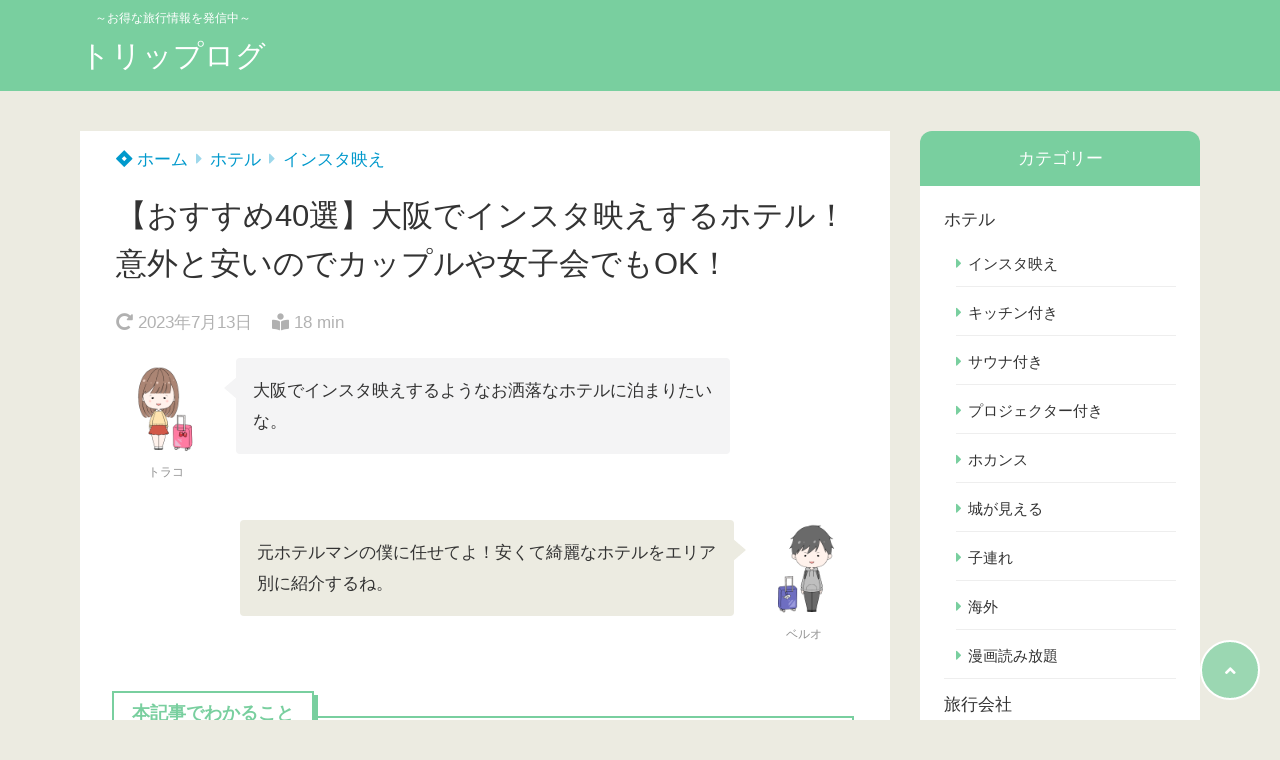

--- FILE ---
content_type: text/html; charset=UTF-8
request_url: https://tabibanzai-triplog.com/osaka-insutabae-hotel/
body_size: 52213
content:
<!doctype html>
<html lang="ja">
	<head>
		<meta charset="UTF-8">
		<meta http-equiv="X-UA-Compatible" content="IE=edge">
		<meta name="HandheldFriendly" content="True">
		<meta name="MobileOptimized" content="320">
		<meta name="viewport" content="width=device-width, initial-scale=1 ,viewport-fit=cover"/>
		<link rel="pingback" href="https://tabibanzai-triplog.com/xmlrpc.php">
					<!-- Global site tag (gtag.js) - Google Analytics -->
			<script async src="https://www.googletagmanager.com/gtag/js?id=G-FG1YFTWFBL"></script>
			<script>
				window.dataLayer = window.dataLayer || [];

				function gtag() {
					dataLayer.push(arguments);
				}

				gtag('js', new Date());

				gtag('config', 'G-FG1YFTWFBL');
			</script>
				<meta name="google-site-verification" content="l2EninMD-rbzunWL2GRswsNxpUdYFOzvEhP2R_4z6FM" />		<title>【おすすめ40選】大阪でインスタ映えするホテル！意外と安いのでカップルや女子会でもOK！ &#8211; トリップログ</title>
<meta name='robots' content='max-image-preview:large' />
<link rel='dns-prefetch' href='//use.fontawesome.com' />
<link rel="alternate" type="application/rss+xml" title="トリップログ &raquo; フィード" href="https://tabibanzai-triplog.com/feed/" />
<link rel="alternate" type="application/rss+xml" title="トリップログ &raquo; コメントフィード" href="https://tabibanzai-triplog.com/comments/feed/" />
<link rel="alternate" type="application/rss+xml" title="トリップログ &raquo; 【おすすめ40選】大阪でインスタ映えするホテル！意外と安いのでカップルや女子会でもOK！ のコメントのフィード" href="https://tabibanzai-triplog.com/osaka-insutabae-hotel/feed/" />
<link rel="alternate" title="oEmbed (JSON)" type="application/json+oembed" href="https://tabibanzai-triplog.com/wp-json/oembed/1.0/embed?url=https%3A%2F%2Ftabibanzai-triplog.com%2Fosaka-insutabae-hotel%2F" />
<link rel="alternate" title="oEmbed (XML)" type="text/xml+oembed" href="https://tabibanzai-triplog.com/wp-json/oembed/1.0/embed?url=https%3A%2F%2Ftabibanzai-triplog.com%2Fosaka-insutabae-hotel%2F&#038;format=xml" />
<style id='wp-img-auto-sizes-contain-inline-css' type='text/css'>
img:is([sizes=auto i],[sizes^="auto," i]){contain-intrinsic-size:3000px 1500px}
/*# sourceURL=wp-img-auto-sizes-contain-inline-css */
</style>
<style id='wp-block-library-inline-css' type='text/css'>
:root{--wp-block-synced-color:#7a00df;--wp-block-synced-color--rgb:122,0,223;--wp-bound-block-color:var(--wp-block-synced-color);--wp-editor-canvas-background:#ddd;--wp-admin-theme-color:#007cba;--wp-admin-theme-color--rgb:0,124,186;--wp-admin-theme-color-darker-10:#006ba1;--wp-admin-theme-color-darker-10--rgb:0,107,160.5;--wp-admin-theme-color-darker-20:#005a87;--wp-admin-theme-color-darker-20--rgb:0,90,135;--wp-admin-border-width-focus:2px}@media (min-resolution:192dpi){:root{--wp-admin-border-width-focus:1.5px}}.wp-element-button{cursor:pointer}:root .has-very-light-gray-background-color{background-color:#eee}:root .has-very-dark-gray-background-color{background-color:#313131}:root .has-very-light-gray-color{color:#eee}:root .has-very-dark-gray-color{color:#313131}:root .has-vivid-green-cyan-to-vivid-cyan-blue-gradient-background{background:linear-gradient(135deg,#00d084,#0693e3)}:root .has-purple-crush-gradient-background{background:linear-gradient(135deg,#34e2e4,#4721fb 50%,#ab1dfe)}:root .has-hazy-dawn-gradient-background{background:linear-gradient(135deg,#faaca8,#dad0ec)}:root .has-subdued-olive-gradient-background{background:linear-gradient(135deg,#fafae1,#67a671)}:root .has-atomic-cream-gradient-background{background:linear-gradient(135deg,#fdd79a,#004a59)}:root .has-nightshade-gradient-background{background:linear-gradient(135deg,#330968,#31cdcf)}:root .has-midnight-gradient-background{background:linear-gradient(135deg,#020381,#2874fc)}:root{--wp--preset--font-size--normal:16px;--wp--preset--font-size--huge:42px}.has-regular-font-size{font-size:1em}.has-larger-font-size{font-size:2.625em}.has-normal-font-size{font-size:var(--wp--preset--font-size--normal)}.has-huge-font-size{font-size:var(--wp--preset--font-size--huge)}.has-text-align-center{text-align:center}.has-text-align-left{text-align:left}.has-text-align-right{text-align:right}.has-fit-text{white-space:nowrap!important}#end-resizable-editor-section{display:none}.aligncenter{clear:both}.items-justified-left{justify-content:flex-start}.items-justified-center{justify-content:center}.items-justified-right{justify-content:flex-end}.items-justified-space-between{justify-content:space-between}.screen-reader-text{border:0;clip-path:inset(50%);height:1px;margin:-1px;overflow:hidden;padding:0;position:absolute;width:1px;word-wrap:normal!important}.screen-reader-text:focus{background-color:#ddd;clip-path:none;color:#444;display:block;font-size:1em;height:auto;left:5px;line-height:normal;padding:15px 23px 14px;text-decoration:none;top:5px;width:auto;z-index:100000}html :where(.has-border-color){border-style:solid}html :where([style*=border-top-color]){border-top-style:solid}html :where([style*=border-right-color]){border-right-style:solid}html :where([style*=border-bottom-color]){border-bottom-style:solid}html :where([style*=border-left-color]){border-left-style:solid}html :where([style*=border-width]){border-style:solid}html :where([style*=border-top-width]){border-top-style:solid}html :where([style*=border-right-width]){border-right-style:solid}html :where([style*=border-bottom-width]){border-bottom-style:solid}html :where([style*=border-left-width]){border-left-style:solid}html :where(img[class*=wp-image-]){height:auto;max-width:100%}:where(figure){margin:0 0 1em}html :where(.is-position-sticky){--wp-admin--admin-bar--position-offset:var(--wp-admin--admin-bar--height,0px)}@media screen and (max-width:600px){html :where(.is-position-sticky){--wp-admin--admin-bar--position-offset:0px}}

/*# sourceURL=wp-block-library-inline-css */
</style><style id='rinkerg-gutenberg-rinker-style-inline-css' type='text/css'>
.wp-block-create-block-block{background-color:#21759b;color:#fff;padding:2px}

/*# sourceURL=https://tabibanzai-triplog.com/wp-content/plugins/yyi-rinker/block/build/style-index.css */
</style>
<style id='wp-block-heading-inline-css' type='text/css'>
h1:where(.wp-block-heading).has-background,h2:where(.wp-block-heading).has-background,h3:where(.wp-block-heading).has-background,h4:where(.wp-block-heading).has-background,h5:where(.wp-block-heading).has-background,h6:where(.wp-block-heading).has-background{padding:1.25em 2.375em}h1.has-text-align-left[style*=writing-mode]:where([style*=vertical-lr]),h1.has-text-align-right[style*=writing-mode]:where([style*=vertical-rl]),h2.has-text-align-left[style*=writing-mode]:where([style*=vertical-lr]),h2.has-text-align-right[style*=writing-mode]:where([style*=vertical-rl]),h3.has-text-align-left[style*=writing-mode]:where([style*=vertical-lr]),h3.has-text-align-right[style*=writing-mode]:where([style*=vertical-rl]),h4.has-text-align-left[style*=writing-mode]:where([style*=vertical-lr]),h4.has-text-align-right[style*=writing-mode]:where([style*=vertical-rl]),h5.has-text-align-left[style*=writing-mode]:where([style*=vertical-lr]),h5.has-text-align-right[style*=writing-mode]:where([style*=vertical-rl]),h6.has-text-align-left[style*=writing-mode]:where([style*=vertical-lr]),h6.has-text-align-right[style*=writing-mode]:where([style*=vertical-rl]){rotate:180deg}
/*# sourceURL=https://tabibanzai-triplog.com/wp-includes/blocks/heading/style.min.css */
</style>
<style id='wp-block-image-inline-css' type='text/css'>
.wp-block-image>a,.wp-block-image>figure>a{display:inline-block}.wp-block-image img{box-sizing:border-box;height:auto;max-width:100%;vertical-align:bottom}@media not (prefers-reduced-motion){.wp-block-image img.hide{visibility:hidden}.wp-block-image img.show{animation:show-content-image .4s}}.wp-block-image[style*=border-radius] img,.wp-block-image[style*=border-radius]>a{border-radius:inherit}.wp-block-image.has-custom-border img{box-sizing:border-box}.wp-block-image.aligncenter{text-align:center}.wp-block-image.alignfull>a,.wp-block-image.alignwide>a{width:100%}.wp-block-image.alignfull img,.wp-block-image.alignwide img{height:auto;width:100%}.wp-block-image .aligncenter,.wp-block-image .alignleft,.wp-block-image .alignright,.wp-block-image.aligncenter,.wp-block-image.alignleft,.wp-block-image.alignright{display:table}.wp-block-image .aligncenter>figcaption,.wp-block-image .alignleft>figcaption,.wp-block-image .alignright>figcaption,.wp-block-image.aligncenter>figcaption,.wp-block-image.alignleft>figcaption,.wp-block-image.alignright>figcaption{caption-side:bottom;display:table-caption}.wp-block-image .alignleft{float:left;margin:.5em 1em .5em 0}.wp-block-image .alignright{float:right;margin:.5em 0 .5em 1em}.wp-block-image .aligncenter{margin-left:auto;margin-right:auto}.wp-block-image :where(figcaption){margin-bottom:1em;margin-top:.5em}.wp-block-image.is-style-circle-mask img{border-radius:9999px}@supports ((-webkit-mask-image:none) or (mask-image:none)) or (-webkit-mask-image:none){.wp-block-image.is-style-circle-mask img{border-radius:0;-webkit-mask-image:url('data:image/svg+xml;utf8,<svg viewBox="0 0 100 100" xmlns="http://www.w3.org/2000/svg"><circle cx="50" cy="50" r="50"/></svg>');mask-image:url('data:image/svg+xml;utf8,<svg viewBox="0 0 100 100" xmlns="http://www.w3.org/2000/svg"><circle cx="50" cy="50" r="50"/></svg>');mask-mode:alpha;-webkit-mask-position:center;mask-position:center;-webkit-mask-repeat:no-repeat;mask-repeat:no-repeat;-webkit-mask-size:contain;mask-size:contain}}:root :where(.wp-block-image.is-style-rounded img,.wp-block-image .is-style-rounded img){border-radius:9999px}.wp-block-image figure{margin:0}.wp-lightbox-container{display:flex;flex-direction:column;position:relative}.wp-lightbox-container img{cursor:zoom-in}.wp-lightbox-container img:hover+button{opacity:1}.wp-lightbox-container button{align-items:center;backdrop-filter:blur(16px) saturate(180%);background-color:#5a5a5a40;border:none;border-radius:4px;cursor:zoom-in;display:flex;height:20px;justify-content:center;opacity:0;padding:0;position:absolute;right:16px;text-align:center;top:16px;width:20px;z-index:100}@media not (prefers-reduced-motion){.wp-lightbox-container button{transition:opacity .2s ease}}.wp-lightbox-container button:focus-visible{outline:3px auto #5a5a5a40;outline:3px auto -webkit-focus-ring-color;outline-offset:3px}.wp-lightbox-container button:hover{cursor:pointer;opacity:1}.wp-lightbox-container button:focus{opacity:1}.wp-lightbox-container button:focus,.wp-lightbox-container button:hover,.wp-lightbox-container button:not(:hover):not(:active):not(.has-background){background-color:#5a5a5a40;border:none}.wp-lightbox-overlay{box-sizing:border-box;cursor:zoom-out;height:100vh;left:0;overflow:hidden;position:fixed;top:0;visibility:hidden;width:100%;z-index:100000}.wp-lightbox-overlay .close-button{align-items:center;cursor:pointer;display:flex;justify-content:center;min-height:40px;min-width:40px;padding:0;position:absolute;right:calc(env(safe-area-inset-right) + 16px);top:calc(env(safe-area-inset-top) + 16px);z-index:5000000}.wp-lightbox-overlay .close-button:focus,.wp-lightbox-overlay .close-button:hover,.wp-lightbox-overlay .close-button:not(:hover):not(:active):not(.has-background){background:none;border:none}.wp-lightbox-overlay .lightbox-image-container{height:var(--wp--lightbox-container-height);left:50%;overflow:hidden;position:absolute;top:50%;transform:translate(-50%,-50%);transform-origin:top left;width:var(--wp--lightbox-container-width);z-index:9999999999}.wp-lightbox-overlay .wp-block-image{align-items:center;box-sizing:border-box;display:flex;height:100%;justify-content:center;margin:0;position:relative;transform-origin:0 0;width:100%;z-index:3000000}.wp-lightbox-overlay .wp-block-image img{height:var(--wp--lightbox-image-height);min-height:var(--wp--lightbox-image-height);min-width:var(--wp--lightbox-image-width);width:var(--wp--lightbox-image-width)}.wp-lightbox-overlay .wp-block-image figcaption{display:none}.wp-lightbox-overlay button{background:none;border:none}.wp-lightbox-overlay .scrim{background-color:#fff;height:100%;opacity:.9;position:absolute;width:100%;z-index:2000000}.wp-lightbox-overlay.active{visibility:visible}@media not (prefers-reduced-motion){.wp-lightbox-overlay.active{animation:turn-on-visibility .25s both}.wp-lightbox-overlay.active img{animation:turn-on-visibility .35s both}.wp-lightbox-overlay.show-closing-animation:not(.active){animation:turn-off-visibility .35s both}.wp-lightbox-overlay.show-closing-animation:not(.active) img{animation:turn-off-visibility .25s both}.wp-lightbox-overlay.zoom.active{animation:none;opacity:1;visibility:visible}.wp-lightbox-overlay.zoom.active .lightbox-image-container{animation:lightbox-zoom-in .4s}.wp-lightbox-overlay.zoom.active .lightbox-image-container img{animation:none}.wp-lightbox-overlay.zoom.active .scrim{animation:turn-on-visibility .4s forwards}.wp-lightbox-overlay.zoom.show-closing-animation:not(.active){animation:none}.wp-lightbox-overlay.zoom.show-closing-animation:not(.active) .lightbox-image-container{animation:lightbox-zoom-out .4s}.wp-lightbox-overlay.zoom.show-closing-animation:not(.active) .lightbox-image-container img{animation:none}.wp-lightbox-overlay.zoom.show-closing-animation:not(.active) .scrim{animation:turn-off-visibility .4s forwards}}@keyframes show-content-image{0%{visibility:hidden}99%{visibility:hidden}to{visibility:visible}}@keyframes turn-on-visibility{0%{opacity:0}to{opacity:1}}@keyframes turn-off-visibility{0%{opacity:1;visibility:visible}99%{opacity:0;visibility:visible}to{opacity:0;visibility:hidden}}@keyframes lightbox-zoom-in{0%{transform:translate(calc((-100vw + var(--wp--lightbox-scrollbar-width))/2 + var(--wp--lightbox-initial-left-position)),calc(-50vh + var(--wp--lightbox-initial-top-position))) scale(var(--wp--lightbox-scale))}to{transform:translate(-50%,-50%) scale(1)}}@keyframes lightbox-zoom-out{0%{transform:translate(-50%,-50%) scale(1);visibility:visible}99%{visibility:visible}to{transform:translate(calc((-100vw + var(--wp--lightbox-scrollbar-width))/2 + var(--wp--lightbox-initial-left-position)),calc(-50vh + var(--wp--lightbox-initial-top-position))) scale(var(--wp--lightbox-scale));visibility:hidden}}
/*# sourceURL=https://tabibanzai-triplog.com/wp-includes/blocks/image/style.min.css */
</style>
<style id='wp-block-list-inline-css' type='text/css'>
ol,ul{box-sizing:border-box}:root :where(.wp-block-list.has-background){padding:1.25em 2.375em}
/*# sourceURL=https://tabibanzai-triplog.com/wp-includes/blocks/list/style.min.css */
</style>
<style id='wp-block-search-inline-css' type='text/css'>
.wp-block-search__button{margin-left:10px;word-break:normal}.wp-block-search__button.has-icon{line-height:0}.wp-block-search__button svg{height:1.25em;min-height:24px;min-width:24px;width:1.25em;fill:currentColor;vertical-align:text-bottom}:where(.wp-block-search__button){border:1px solid #ccc;padding:6px 10px}.wp-block-search__inside-wrapper{display:flex;flex:auto;flex-wrap:nowrap;max-width:100%}.wp-block-search__label{width:100%}.wp-block-search.wp-block-search__button-only .wp-block-search__button{box-sizing:border-box;display:flex;flex-shrink:0;justify-content:center;margin-left:0;max-width:100%}.wp-block-search.wp-block-search__button-only .wp-block-search__inside-wrapper{min-width:0!important;transition-property:width}.wp-block-search.wp-block-search__button-only .wp-block-search__input{flex-basis:100%;transition-duration:.3s}.wp-block-search.wp-block-search__button-only.wp-block-search__searchfield-hidden,.wp-block-search.wp-block-search__button-only.wp-block-search__searchfield-hidden .wp-block-search__inside-wrapper{overflow:hidden}.wp-block-search.wp-block-search__button-only.wp-block-search__searchfield-hidden .wp-block-search__input{border-left-width:0!important;border-right-width:0!important;flex-basis:0;flex-grow:0;margin:0;min-width:0!important;padding-left:0!important;padding-right:0!important;width:0!important}:where(.wp-block-search__input){appearance:none;border:1px solid #949494;flex-grow:1;font-family:inherit;font-size:inherit;font-style:inherit;font-weight:inherit;letter-spacing:inherit;line-height:inherit;margin-left:0;margin-right:0;min-width:3rem;padding:8px;text-decoration:unset!important;text-transform:inherit}:where(.wp-block-search__button-inside .wp-block-search__inside-wrapper){background-color:#fff;border:1px solid #949494;box-sizing:border-box;padding:4px}:where(.wp-block-search__button-inside .wp-block-search__inside-wrapper) .wp-block-search__input{border:none;border-radius:0;padding:0 4px}:where(.wp-block-search__button-inside .wp-block-search__inside-wrapper) .wp-block-search__input:focus{outline:none}:where(.wp-block-search__button-inside .wp-block-search__inside-wrapper) :where(.wp-block-search__button){padding:4px 8px}.wp-block-search.aligncenter .wp-block-search__inside-wrapper{margin:auto}.wp-block[data-align=right] .wp-block-search.wp-block-search__button-only .wp-block-search__inside-wrapper{float:right}
/*# sourceURL=https://tabibanzai-triplog.com/wp-includes/blocks/search/style.min.css */
</style>
<style id='wp-block-paragraph-inline-css' type='text/css'>
.is-small-text{font-size:.875em}.is-regular-text{font-size:1em}.is-large-text{font-size:2.25em}.is-larger-text{font-size:3em}.has-drop-cap:not(:focus):first-letter{float:left;font-size:8.4em;font-style:normal;font-weight:100;line-height:.68;margin:.05em .1em 0 0;text-transform:uppercase}body.rtl .has-drop-cap:not(:focus):first-letter{float:none;margin-left:.1em}p.has-drop-cap.has-background{overflow:hidden}:root :where(p.has-background){padding:1.25em 2.375em}:where(p.has-text-color:not(.has-link-color)) a{color:inherit}p.has-text-align-left[style*="writing-mode:vertical-lr"],p.has-text-align-right[style*="writing-mode:vertical-rl"]{rotate:180deg}
/*# sourceURL=https://tabibanzai-triplog.com/wp-includes/blocks/paragraph/style.min.css */
</style>
<style id='global-styles-inline-css' type='text/css'>
:root{--wp--preset--aspect-ratio--square: 1;--wp--preset--aspect-ratio--4-3: 4/3;--wp--preset--aspect-ratio--3-4: 3/4;--wp--preset--aspect-ratio--3-2: 3/2;--wp--preset--aspect-ratio--2-3: 2/3;--wp--preset--aspect-ratio--16-9: 16/9;--wp--preset--aspect-ratio--9-16: 9/16;--wp--preset--color--black: #000000;--wp--preset--color--cyan-bluish-gray: #abb8c3;--wp--preset--color--white: #ffffff;--wp--preset--color--pale-pink: #f78da7;--wp--preset--color--vivid-red: #cf2e2e;--wp--preset--color--luminous-vivid-orange: #ff6900;--wp--preset--color--luminous-vivid-amber: #fcb900;--wp--preset--color--light-green-cyan: #7bdcb5;--wp--preset--color--vivid-green-cyan: #00d084;--wp--preset--color--pale-cyan-blue: #8ed1fc;--wp--preset--color--vivid-cyan-blue: #0693e3;--wp--preset--color--vivid-purple: #9b51e0;--wp--preset--color--tsnc-black: #000000;--wp--preset--color--tsnc-white: #ffffff;--wp--preset--color--tsnc-red: #f44f4f;--wp--preset--color--tsnc-body-background-color: #ecebe1;--wp--preset--color--tsnc-main-color: #79cf9f;--wp--preset--color--tsnc-accent-color: #cc295f;--wp--preset--color--tsnc-text-color: #333;--wp--preset--color--tsnc-link-color: #0099cc;--wp--preset--gradient--vivid-cyan-blue-to-vivid-purple: linear-gradient(135deg,rgb(6,147,227) 0%,rgb(155,81,224) 100%);--wp--preset--gradient--light-green-cyan-to-vivid-green-cyan: linear-gradient(135deg,rgb(122,220,180) 0%,rgb(0,208,130) 100%);--wp--preset--gradient--luminous-vivid-amber-to-luminous-vivid-orange: linear-gradient(135deg,rgb(252,185,0) 0%,rgb(255,105,0) 100%);--wp--preset--gradient--luminous-vivid-orange-to-vivid-red: linear-gradient(135deg,rgb(255,105,0) 0%,rgb(207,46,46) 100%);--wp--preset--gradient--very-light-gray-to-cyan-bluish-gray: linear-gradient(135deg,rgb(238,238,238) 0%,rgb(169,184,195) 100%);--wp--preset--gradient--cool-to-warm-spectrum: linear-gradient(135deg,rgb(74,234,220) 0%,rgb(151,120,209) 20%,rgb(207,42,186) 40%,rgb(238,44,130) 60%,rgb(251,105,98) 80%,rgb(254,248,76) 100%);--wp--preset--gradient--blush-light-purple: linear-gradient(135deg,rgb(255,206,236) 0%,rgb(152,150,240) 100%);--wp--preset--gradient--blush-bordeaux: linear-gradient(135deg,rgb(254,205,165) 0%,rgb(254,45,45) 50%,rgb(107,0,62) 100%);--wp--preset--gradient--luminous-dusk: linear-gradient(135deg,rgb(255,203,112) 0%,rgb(199,81,192) 50%,rgb(65,88,208) 100%);--wp--preset--gradient--pale-ocean: linear-gradient(135deg,rgb(255,245,203) 0%,rgb(182,227,212) 50%,rgb(51,167,181) 100%);--wp--preset--gradient--electric-grass: linear-gradient(135deg,rgb(202,248,128) 0%,rgb(113,206,126) 100%);--wp--preset--gradient--midnight: linear-gradient(135deg,rgb(2,3,129) 0%,rgb(40,116,252) 100%);--wp--preset--font-size--small: 13px;--wp--preset--font-size--medium: 20px;--wp--preset--font-size--large: 36px;--wp--preset--font-size--x-large: 42px;--wp--preset--spacing--20: 0.44rem;--wp--preset--spacing--30: 0.67rem;--wp--preset--spacing--40: 1rem;--wp--preset--spacing--50: 1.5rem;--wp--preset--spacing--60: 2.25rem;--wp--preset--spacing--70: 3.38rem;--wp--preset--spacing--80: 5.06rem;--wp--preset--shadow--natural: 6px 6px 9px rgba(0, 0, 0, 0.2);--wp--preset--shadow--deep: 12px 12px 50px rgba(0, 0, 0, 0.4);--wp--preset--shadow--sharp: 6px 6px 0px rgba(0, 0, 0, 0.2);--wp--preset--shadow--outlined: 6px 6px 0px -3px rgb(255, 255, 255), 6px 6px rgb(0, 0, 0);--wp--preset--shadow--crisp: 6px 6px 0px rgb(0, 0, 0);}:where(.is-layout-flex){gap: 0.5em;}:where(.is-layout-grid){gap: 0.5em;}body .is-layout-flex{display: flex;}.is-layout-flex{flex-wrap: wrap;align-items: center;}.is-layout-flex > :is(*, div){margin: 0;}body .is-layout-grid{display: grid;}.is-layout-grid > :is(*, div){margin: 0;}:where(.wp-block-columns.is-layout-flex){gap: 2em;}:where(.wp-block-columns.is-layout-grid){gap: 2em;}:where(.wp-block-post-template.is-layout-flex){gap: 1.25em;}:where(.wp-block-post-template.is-layout-grid){gap: 1.25em;}.has-black-color{color: var(--wp--preset--color--black) !important;}.has-cyan-bluish-gray-color{color: var(--wp--preset--color--cyan-bluish-gray) !important;}.has-white-color{color: var(--wp--preset--color--white) !important;}.has-pale-pink-color{color: var(--wp--preset--color--pale-pink) !important;}.has-vivid-red-color{color: var(--wp--preset--color--vivid-red) !important;}.has-luminous-vivid-orange-color{color: var(--wp--preset--color--luminous-vivid-orange) !important;}.has-luminous-vivid-amber-color{color: var(--wp--preset--color--luminous-vivid-amber) !important;}.has-light-green-cyan-color{color: var(--wp--preset--color--light-green-cyan) !important;}.has-vivid-green-cyan-color{color: var(--wp--preset--color--vivid-green-cyan) !important;}.has-pale-cyan-blue-color{color: var(--wp--preset--color--pale-cyan-blue) !important;}.has-vivid-cyan-blue-color{color: var(--wp--preset--color--vivid-cyan-blue) !important;}.has-vivid-purple-color{color: var(--wp--preset--color--vivid-purple) !important;}.has-black-background-color{background-color: var(--wp--preset--color--black) !important;}.has-cyan-bluish-gray-background-color{background-color: var(--wp--preset--color--cyan-bluish-gray) !important;}.has-white-background-color{background-color: var(--wp--preset--color--white) !important;}.has-pale-pink-background-color{background-color: var(--wp--preset--color--pale-pink) !important;}.has-vivid-red-background-color{background-color: var(--wp--preset--color--vivid-red) !important;}.has-luminous-vivid-orange-background-color{background-color: var(--wp--preset--color--luminous-vivid-orange) !important;}.has-luminous-vivid-amber-background-color{background-color: var(--wp--preset--color--luminous-vivid-amber) !important;}.has-light-green-cyan-background-color{background-color: var(--wp--preset--color--light-green-cyan) !important;}.has-vivid-green-cyan-background-color{background-color: var(--wp--preset--color--vivid-green-cyan) !important;}.has-pale-cyan-blue-background-color{background-color: var(--wp--preset--color--pale-cyan-blue) !important;}.has-vivid-cyan-blue-background-color{background-color: var(--wp--preset--color--vivid-cyan-blue) !important;}.has-vivid-purple-background-color{background-color: var(--wp--preset--color--vivid-purple) !important;}.has-black-border-color{border-color: var(--wp--preset--color--black) !important;}.has-cyan-bluish-gray-border-color{border-color: var(--wp--preset--color--cyan-bluish-gray) !important;}.has-white-border-color{border-color: var(--wp--preset--color--white) !important;}.has-pale-pink-border-color{border-color: var(--wp--preset--color--pale-pink) !important;}.has-vivid-red-border-color{border-color: var(--wp--preset--color--vivid-red) !important;}.has-luminous-vivid-orange-border-color{border-color: var(--wp--preset--color--luminous-vivid-orange) !important;}.has-luminous-vivid-amber-border-color{border-color: var(--wp--preset--color--luminous-vivid-amber) !important;}.has-light-green-cyan-border-color{border-color: var(--wp--preset--color--light-green-cyan) !important;}.has-vivid-green-cyan-border-color{border-color: var(--wp--preset--color--vivid-green-cyan) !important;}.has-pale-cyan-blue-border-color{border-color: var(--wp--preset--color--pale-cyan-blue) !important;}.has-vivid-cyan-blue-border-color{border-color: var(--wp--preset--color--vivid-cyan-blue) !important;}.has-vivid-purple-border-color{border-color: var(--wp--preset--color--vivid-purple) !important;}.has-vivid-cyan-blue-to-vivid-purple-gradient-background{background: var(--wp--preset--gradient--vivid-cyan-blue-to-vivid-purple) !important;}.has-light-green-cyan-to-vivid-green-cyan-gradient-background{background: var(--wp--preset--gradient--light-green-cyan-to-vivid-green-cyan) !important;}.has-luminous-vivid-amber-to-luminous-vivid-orange-gradient-background{background: var(--wp--preset--gradient--luminous-vivid-amber-to-luminous-vivid-orange) !important;}.has-luminous-vivid-orange-to-vivid-red-gradient-background{background: var(--wp--preset--gradient--luminous-vivid-orange-to-vivid-red) !important;}.has-very-light-gray-to-cyan-bluish-gray-gradient-background{background: var(--wp--preset--gradient--very-light-gray-to-cyan-bluish-gray) !important;}.has-cool-to-warm-spectrum-gradient-background{background: var(--wp--preset--gradient--cool-to-warm-spectrum) !important;}.has-blush-light-purple-gradient-background{background: var(--wp--preset--gradient--blush-light-purple) !important;}.has-blush-bordeaux-gradient-background{background: var(--wp--preset--gradient--blush-bordeaux) !important;}.has-luminous-dusk-gradient-background{background: var(--wp--preset--gradient--luminous-dusk) !important;}.has-pale-ocean-gradient-background{background: var(--wp--preset--gradient--pale-ocean) !important;}.has-electric-grass-gradient-background{background: var(--wp--preset--gradient--electric-grass) !important;}.has-midnight-gradient-background{background: var(--wp--preset--gradient--midnight) !important;}.has-small-font-size{font-size: var(--wp--preset--font-size--small) !important;}.has-medium-font-size{font-size: var(--wp--preset--font-size--medium) !important;}.has-large-font-size{font-size: var(--wp--preset--font-size--large) !important;}.has-x-large-font-size{font-size: var(--wp--preset--font-size--x-large) !important;}
/*# sourceURL=global-styles-inline-css */
</style>

<style id='classic-theme-styles-inline-css' type='text/css'>
/*! This file is auto-generated */
.wp-block-button__link{color:#fff;background-color:#32373c;border-radius:9999px;box-shadow:none;text-decoration:none;padding:calc(.667em + 2px) calc(1.333em + 2px);font-size:1.125em}.wp-block-file__button{background:#32373c;color:#fff;text-decoration:none}
/*# sourceURL=/wp-includes/css/classic-themes.min.css */
</style>
<link rel='stylesheet' id='contact-form-7-css' href='https://tabibanzai-triplog.com/wp-content/plugins/contact-form-7/includes/css/styles.css?fver=20251130122018' type='text/css' media='all' />
<link rel='stylesheet' id='sbd-block-style-post-css' href='https://tabibanzai-triplog.com/wp-content/plugins/simpleblogdesign-main/build/style-index.css?fver=20251109125507' type='text/css' media='all' />
<link rel='stylesheet' id='tsnc_main-style-css' href='https://tabibanzai-triplog.com/wp-content/themes/thesonic/js/dist/style/style.css?fver=20240409084653' type='text/css' media='all' />
<link rel='stylesheet' id='tsnc_child-style-css' href='https://tabibanzai-triplog.com/wp-content/themes/the-sonic-child/style.css?fver=20220114120622' type='text/css' media='all' />
<link rel='stylesheet' id='tsnc_scroll_hint_style-css' href='https://tabibanzai-triplog.com/wp-content/themes/thesonic/library/scroll-hint/css/scroll-hint.css?fver=20240409084653' type='text/css' media='all' />
<link rel='stylesheet' id='tsnc_fontawesome-all-style-css' href='https://use.fontawesome.com/releases/v5.15.4/css/all.css?ver=6.9' type='text/css' media='all' />
<link rel='stylesheet' id='sbd_style-css' href='https://tabibanzai-triplog.com/?sbd=1&#038;fver=20260124121944' type='text/css' media='all' />
<link rel='stylesheet' id='sbd-sroll-css-css' href='https://tabibanzai-triplog.com/wp-content/plugins/simpleblogdesign-main/addon/scroll-hint/style.css?fver=20251109125507' type='text/css' media='all' />
<script type="text/javascript" src="https://tabibanzai-triplog.com/wp-includes/js/jquery/jquery.min.js?fver=20231107083614" id="jquery-core-js"></script>
<script type="text/javascript" src="https://tabibanzai-triplog.com/wp-includes/js/jquery/jquery-migrate.min.js?fver=20230808083031" id="jquery-migrate-js"></script>
<script type="text/javascript" src="https://tabibanzai-triplog.com/wp-content/plugins/yyi-rinker/js/event-tracking.js?v=1.11.1" id="yyi_rinker_event_tracking_script-js"></script>
<script type="text/javascript" id="tsnc_front_js-js-extra">
/* <![CDATA[ */
var tsnc_pv_ajax = {"endpoint":"https://tabibanzai-triplog.com/wp-admin/admin-ajax.php","action":"tsnc_pv_count","nonce":"416da69ee1"};
var tsnc_info = {"site_url":"https://tabibanzai-triplog.com","realtime_search_endpoint":"https://tabibanzai-triplog.com/wp-json/tsnc/v2","is_realtime_search":""};
//# sourceURL=tsnc_front_js-js-extra
/* ]]> */
</script>
<script src="https://tabibanzai-triplog.com/wp-content/themes/thesonic/js/dist/front.min.js?fver=20240409084653" defer></script><script src="https://tabibanzai-triplog.com/wp-content/themes/thesonic/js/lib/lazysizes.min.js?fver=20240409084653" defer></script><link rel="https://api.w.org/" href="https://tabibanzai-triplog.com/wp-json/" /><link rel="alternate" title="JSON" type="application/json" href="https://tabibanzai-triplog.com/wp-json/wp/v2/posts/2931" /><link rel="EditURI" type="application/rsd+xml" title="RSD" href="https://tabibanzai-triplog.com/xmlrpc.php?rsd" />
<link rel="canonical" href="https://tabibanzai-triplog.com/osaka-insutabae-hotel/" />
<link rel='shortlink' href='https://tabibanzai-triplog.com/?p=2931' />
<style>body[class*="copia-microcopy"] .wpap-tpl-with-detail .wpap-image img {min-height: 140px;object-fit: contain;}body[class*="copia-microcopy"] p.wpap-link {    margin-top: 0;}body[class*="copia-microcopy"] .wpap-link a {    position: relative;    margin-top: 8px;    text-align: center;}body[class*="copia-microcopy"] .wpap-tpl-with-detail .wpap-link {    display: block;}body[class*="copia-microcopy"] .wpap-tpl-with-detail .wpap-link a {    width: 34.5%;}body[class*="copia-microcopy"] .wpap-tpl-with-image-text-h .wpap-link a {    width: 35%;}body[class*="copia-microcopy"] .wpap-tpl-with-image-text-v .wpap-link a {    width: 30%;}.copia-microcopy-amazon .wpap-link-amazon:before {    color: #f89400;}.copia-microcopy-rakuten a.wpap-link-rakuten:before {    color: #be0000;}.copia-microcopy-yahoo a.wpap-link-yahoo:before {    color: #d14615;}body[class*="copia-microcopy"] .wpap-link a:before {    position: absolute;    top: -17px;    left: 0;    width: 100%;    height: 17px;    font-weight: 600;    font-size: 11px;}.copia-microcopy-amazon .wpap-link a.wpap-link-amazon,.copia-microcopy-rakuten .wpap-link a.wpap-link-rakuten,.copia-microcopy-yahoo .wpap-link a.wpap-link-yahoo {    margin-top: 22px;}@media screen and (max-width: 767px){    body[class*="copia-microcopy"] .wpap-tpl p.wpap-link {        flex-direction: column;    }    body[class*="copia-microcopy"] .wpap-tpl p.wpap-link a {        width: 100%;        box-sizing: border-box;    }    body[class*="copia-microcopy"] .wpap-tpl-with-image-text-h .wpap-link a {        margin-bottom: 0;    }}.copia-microcopy-amazon .wpap-link-amazon:before { content: "＼特選タイムセール実施中／";}.copia-microcopy-rakuten a.wpap-link-rakuten:before { content: "＼本日の購入でポイント最大10倍／";}</style><meta name="description" content="大阪でインスタ映えするホテルが知りたくて悩んでいませんか？本記事では、大阪で安いホテルから珍しいホテルまでを紹介します。大阪でインスタ映えするホテルが知りたいカップルは必読ですよ。" />		<meta property="og:url" content="https://tabibanzai-triplog.com/osaka-insutabae-hotel/" />
		<meta property="og:title" content="【おすすめ40選】大阪でインスタ映えするホテル！意外と安いのでカップルや女子会でもOK！" />
		<meta property="og:description" content="大阪でインスタ映えするホテルが知りたくて悩んでいませんか？本記事では、大阪で安いホテルから珍しいホテルまでを紹介します。大阪でインスタ映えするホテルが知りたいカップルは必読ですよ。" />
		<meta property="og:image" content="https://tabibanzai-triplog.com/wp-content/uploads/2022/12/Sailors-Club-Blog-Banner-97-e1685767390332.jpg" />
		<meta property="og:type" content="article" />
		<meta name="note:card" content="https://tabibanzai-triplog.com/wp-content/uploads/2022/12/Sailors-Club-Blog-Banner-97-e1685767390332.jpg">
		<meta name="twitter:card" content="summary_large_image" />
		<meta name="twitter:site" content="https://tabibanzai-triplog.com/osaka-insutabae-hotel/" />
		<meta name="twitter:player" content="" />
		<meta property="fb:app_id" content="" />
		<style>.yyi-rinker-img-s .yyi-rinker-image {width: 56px;min-width: 56px;margin:auto;}.yyi-rinker-img-m .yyi-rinker-image {width: 175px;min-width: 175px;margin:auto;}.yyi-rinker-img-l .yyi-rinker-image {width: 200px;min-width: 200px;margin:auto;}.yyi-rinker-img-s .yyi-rinker-image img.yyi-rinker-main-img {width: auto;max-height: 56px;}.yyi-rinker-img-m .yyi-rinker-image img.yyi-rinker-main-img {width: auto;max-height: 170px;}.yyi-rinker-img-l .yyi-rinker-image img.yyi-rinker-main-img {width: auto;max-height: 200px;}.yyi-rinker-contents {    margin-bottom: 2em;}.yyi-rinker-box {    display: flex;    padding: 12px 12px 0;    border: 1px solid #efefef;}.yyi-rinker-image {    display: flex;    flex: none;    justify-content: center;}.yyi-rinker-image a {    display: inline-block;    height: fit-content;}.yyi-rinker-main-img {    display: block;}.yyi-rinker-info {    display: flex;    width: 100%;    flex-direction: column;}.yyi-rinker-title a {    color: #333;}.yyi-rinker-detail {    display: flex;    flex-direction: column;    padding-bottom: 8px;}.credit-box {    order: 1;    font-size: 12px;    padding-top: 8px;}.credit-box a {    text-decoration: underline;}.yyi-rinker-detail .credit,.yyi-rinker-detail .brand,.yyi-rinker-detail .price,.yyi-rinker-detail .price-box {    opacity: 0.7;    font-size: 12px;}.free-text {    order: 2;    font-size: 16px;    padding-top: 8px;}.yyi-rinker-links {    display: flex;    flex-wrap: wrap;    justify-content: space-between;    margin: 0;    padding: 0;    list-style-type: none;}.yyi-rinker-links li {    display: inherit;    margin-bottom: 12px;    flex-direction: column;    align-self: flex-end;    text-align: center;}.yyi-rinker-link {    display: flex;    position: relative;    width: 100%;    min-height: 44px;    overflow-x: hidden;    justify-content: center;    align-items: center;    padding: 8px 24px;    border-radius: 40px;    color: #fff;    font-weight: 600;    font-size: 15px;    white-space: nowrap;    box-sizing: border-box;    flex-wrap: wrap-reverse;    transition: transform .3s ease-out;}.yyi-rinker-link:hover {    transform: translateY(-2px);}.yyi-rinker-link:after {    position: absolute;    right: 12px;    font-family: "font awesome 5 free";    font-weight: 600;    content: "\f0da";}@media (min-width: 768px) {.yyi-rinker-info {    padding-left: 12px;}.yyi-rinker-links li {    width: calc(50% - 6px);}}@media (max-width: 767px) {.yyi-rinker-box {    flex-direction: column;}.yyi-rinker-links li {    width: 100%;}.yyi-rinker-info {    text-align: center;}.yyi-rinker-detail .price {    display: block;}}.yyi-rinker-img-s .yyi-rinker-main-img {    width: 56px;}.yyi-rinker-img-m .yyi-rinker-main-img {    width: 120px;}.yyi-rinker-img-l .yyi-rinker-main-img {    width: 200px;}.amazonlink a {    background-color: #FEA724;}.rakutenlink a {    background-color: #DC3A3A;}.yahoolink a {    background-color: #FF4D4A;}.freelink1 a {    background-color: #3974BE;}.freelink2 a {    background-color: #23BF76;}.freelink3 a {    background-color: #60A7D5;}.freelink4 a {    background-color: #75CDD3;}.amazonkindlelink a {    background-color: #232F3E;}.amazonkindlelink:before,.amazonkindlelink .yyi-rinker-link:before {    color: #232F3E;}.amazonlink:before,.amazonlink .yyi-rinker-link:before {    color: #FEA724;}.rakutenlink:before,.rakutenlink .yyi-rinker-link:before {    color: #DC3A3A;}.yahoolink:before,.yahoolink .yyi-rinker-link:before {    color: #FF4D4A;}@media (min-width: 768px) {.amazonkindlelink:before,.amazonlink:before,.rakutenlink:before,.yahoolink:before {    font-size: 14px;    font-weight: 700;    line-height: 1;    padding-bottom: 4px;}}@media (max-width: 767px) {.amazonkindlelink .yyi-rinker-link:before,.amazonlink .yyi-rinker-link:before,.rakutenlink .yyi-rinker-link:before,.yahoolink .yyi-rinker-link:before {    background: white;    flex-basis: 100%;    line-height: 1;    font-size: 12px;    padding: 4px;}}@media (min-width: 768px) {.amazonlink:before {content: "＼特選タイムセール実施中／";}}@media (max-width: 767px) {.amazonlink .yyi-rinker-link:before {content: "＼特選タイムセール実施中／";}}@media (min-width: 768px) {.rakutenlink:before {content: "＼本日の購入でポイント最大10倍／";}}@media (max-width: 767px) {.rakutenlink .yyi-rinker-link:before {content: "＼本日の購入でポイント最大10倍／";}}</style><style>
.yyi-rinker-images {
    display: flex;
    justify-content: center;
    align-items: center;
    position: relative;

}
div.yyi-rinker-image img.yyi-rinker-main-img.hidden {
    display: none;
}

.yyi-rinker-images-arrow {
    cursor: pointer;
    position: absolute;
    top: 50%;
    display: block;
    margin-top: -11px;
    opacity: 0.6;
    width: 22px;
}

.yyi-rinker-images-arrow-left{
    left: -10px;
}
.yyi-rinker-images-arrow-right{
    right: -10px;
}

.yyi-rinker-images-arrow-left.hidden {
    display: none;
}

.yyi-rinker-images-arrow-right.hidden {
    display: none;
}
div.yyi-rinker-contents.yyi-rinker-design-tate  div.yyi-rinker-box{
    flex-direction: column;
}

div.yyi-rinker-contents.yyi-rinker-design-slim div.yyi-rinker-box .yyi-rinker-links {
    flex-direction: column;
}

div.yyi-rinker-contents.yyi-rinker-design-slim div.yyi-rinker-info {
    width: 100%;
}

div.yyi-rinker-contents.yyi-rinker-design-slim .yyi-rinker-title {
    text-align: center;
}

div.yyi-rinker-contents.yyi-rinker-design-slim .yyi-rinker-links {
    text-align: center;
}
div.yyi-rinker-contents.yyi-rinker-design-slim .yyi-rinker-image {
    margin: auto;
}

div.yyi-rinker-contents.yyi-rinker-design-slim div.yyi-rinker-info ul.yyi-rinker-links li {
	align-self: stretch;
}
div.yyi-rinker-contents.yyi-rinker-design-slim div.yyi-rinker-box div.yyi-rinker-info {
	padding: 0;
}
div.yyi-rinker-contents.yyi-rinker-design-slim div.yyi-rinker-box {
	flex-direction: column;
	padding: 14px 5px 0;
}

.yyi-rinker-design-slim div.yyi-rinker-box div.yyi-rinker-info {
	text-align: center;
}

.yyi-rinker-design-slim div.price-box span.price {
	display: block;
}

div.yyi-rinker-contents.yyi-rinker-design-slim div.yyi-rinker-info div.yyi-rinker-title a{
	font-size:16px;
}

div.yyi-rinker-contents.yyi-rinker-design-slim ul.yyi-rinker-links li.amazonkindlelink:before,  div.yyi-rinker-contents.yyi-rinker-design-slim ul.yyi-rinker-links li.amazonlink:before,  div.yyi-rinker-contents.yyi-rinker-design-slim ul.yyi-rinker-links li.rakutenlink:before, div.yyi-rinker-contents.yyi-rinker-design-slim ul.yyi-rinker-links li.yahoolink:before, div.yyi-rinker-contents.yyi-rinker-design-slim ul.yyi-rinker-links li.mercarilink:before {
	font-size:12px;
}

div.yyi-rinker-contents.yyi-rinker-design-slim ul.yyi-rinker-links li a {
	font-size: 13px;
}
.entry-content ul.yyi-rinker-links li {
	padding: 0;
}

div.yyi-rinker-contents .yyi-rinker-attention.attention_desing_right_ribbon {
    width: 89px;
    height: 91px;
    position: absolute;
    top: -1px;
    right: -1px;
    left: auto;
    overflow: hidden;
}

div.yyi-rinker-contents .yyi-rinker-attention.attention_desing_right_ribbon span {
    display: inline-block;
    width: 146px;
    position: absolute;
    padding: 4px 0;
    left: -13px;
    top: 12px;
    text-align: center;
    font-size: 12px;
    line-height: 24px;
    -webkit-transform: rotate(45deg);
    transform: rotate(45deg);
    box-shadow: 0 1px 3px rgba(0, 0, 0, 0.2);
}

div.yyi-rinker-contents .yyi-rinker-attention.attention_desing_right_ribbon {
    background: none;
}
.yyi-rinker-attention.attention_desing_right_ribbon .yyi-rinker-attention-after,
.yyi-rinker-attention.attention_desing_right_ribbon .yyi-rinker-attention-before{
display:none;
}
div.yyi-rinker-use-right_ribbon div.yyi-rinker-title {
    margin-right: 2rem;
}

.yyi-rinker-design-slim div.yyi-rinker-info ul.yyi-rinker-links li {
	width: 100%;
	margin-bottom: 10px;
}
 .yyi-rinker-design-slim ul.yyi-rinker-links a.yyi-rinker-link {
	padding: 10px 24px;
}

/** ver1.9.2 以降追加 **/
.yyi-rinker-contents .yyi-rinker-info {
    padding-left: 10px;
}
.yyi-rinker-img-s .yyi-rinker-image .yyi-rinker-images img{
    max-height: 75px;
}
.yyi-rinker-img-m .yyi-rinker-image .yyi-rinker-images img{
    max-height: 175px;
}
.yyi-rinker-img-l .yyi-rinker-image .yyi-rinker-images img{
    max-height: 200px;
}
div.yyi-rinker-contents div.yyi-rinker-image {
    flex-direction: column;
    align-items: center;
}
div.yyi-rinker-contents ul.yyi-rinker-thumbnails {
    display: flex;
    flex-direction: row;
    flex-wrap : wrap;
    list-style: none;
    border:none;
    padding: 0;
    margin: 5px 0;
}
div.yyi-rinker-contents ul.yyi-rinker-thumbnails li{
    cursor: pointer;
    height: 32px;
    text-align: center;
    vertical-align: middle;
    width: 32px;
    border:none;
    padding: 0;
    margin: 0;
    box-sizing: content-box;
}
div.yyi-rinker-contents ul.yyi-rinker-thumbnails li img {
    vertical-align: middle;
}

div.yyi-rinker-contents ul.yyi-rinker-thumbnails li {
    border: 1px solid #fff;
}
div.yyi-rinker-contents ul.yyi-rinker-thumbnails li.thumb-active {
    border: 1px solid #eee;
}

/* ここから　mini */
div.yyi-rinker-contents.yyi-rinker-design-mini {
    border: none;
    box-shadow: none;
    background-color: transparent;
}

/* ボタン非表示 */
.yyi-rinker-design-mini div.yyi-rinker-info ul.yyi-rinker-links,
.yyi-rinker-design-mini div.yyi-rinker-info .brand,
.yyi-rinker-design-mini div.yyi-rinker-info .price-box {
    display: none;
}

div.yyi-rinker-contents.yyi-rinker-design-mini .credit-box{
    text-align: right;
}

div.yyi-rinker-contents.yyi-rinker-design-mini div.yyi-rinker-info {
    width:100%;
}
.yyi-rinker-design-mini div.yyi-rinker-info div.yyi-rinker-title {
    line-height: 1.2;
    min-height: 2.4em;
    margin-bottom: 0;
}
.yyi-rinker-design-mini div.yyi-rinker-info div.yyi-rinker-title a {
    font-size: 12px;
    text-decoration: none;
    text-decoration: underline;
}
div.yyi-rinker-contents.yyi-rinker-design-mini {
    position: relative;
    max-width: 100%;
    border: none;
    border-radius: 12px;
    box-shadow: 0 1px 6px rgb(0 0 0 / 12%);
    background-color: #fff;
}

div.yyi-rinker-contents.yyi-rinker-design-mini div.yyi-rinker-box {
    border: none;
}

.yyi-rinker-design-mini div.yyi-rinker-image {
    width: 60px;
    min-width: 60px;

}
div.yyi-rinker-design-mini div.yyi-rinker-image img.yyi-rinker-main-img{
    max-height: 3.6em;
}
.yyi-rinker-design-mini div.yyi-rinker-detail div.credit-box {
    font-size: 10px;
}
.yyi-rinker-design-mini div.yyi-rinker-detail div.brand,
.yyi-rinker-design-mini div.yyi-rinker-detail div.price-box {
    font-size: 10px;
}
.yyi-rinker-design-mini div.yyi-rinker-info div.yyi-rinker-detail {
    padding: 0;
}
.yyi-rinker-design-mini div.yyi-rinker-detail div:not(:last-child) {
    padding-bottom: 0;
}
.yyi-rinker-design-mini div.yyi-rinker-box div.yyi-rinker-image a {
    margin-bottom: 16px;
}
@media (min-width: 768px){
    div.yyi-rinker-contents.yyi-rinker-design-mini div.yyi-rinker-box {
        padding: 12px;
    }
    .yyi-rinker-design-mini div.yyi-rinker-box div.yyi-rinker-info {
        justify-content: center;
        padding-left: 24px;
    }
}
@media (max-width: 767px){
    div.yyi-rinker-contents.yyi-rinker-design-mini {
        max-width:100%;
    }
    div.yyi-rinker-contents.yyi-rinker-design-mini div.yyi-rinker-box {
        flex-direction: row;
        padding: 12px;
    }
    .yyi-rinker-design-mini div.yyi-rinker-box div.yyi-rinker-info {
        justify-content: center;
        margin-bottom: 16px;
        padding-left: 16px;
        text-align: left;
    }
}
/* 1.9.5以降 */
div.yyi-rinker-contents {
    position: relative;
    overflow: visible;
}
div.yyi-rinker-contents .yyi-rinker-attention {
    display: inline;
    line-height: 30px;
    position: absolute;
    top: -10px;
    left: -9px;
    min-width: 60px;
    padding: 0;
    height: 30px;
    text-align: center;
    font-weight: 600;
    color: #ffffff;
    background: #fea724;
    z-index: 10;
}

div.yyi-rinker-contents .yyi-rinker-attention span{
    padding: 0 15px;
}

.yyi-rinker-attention-before, .yyi-rinker-attention-after {
	display: inline;
    position: absolute;
    content: '';
}

.yyi-rinker-attention-before {
    bottom: -8px;
    left: 0.1px;
    width: 0;
    height: 0;
    border-top: 9px solid;
    border-top-color: inherit;
    border-left: 9px solid transparent;
    z-index: 1;
}

.yyi-rinker-attention-after {
    top: 0;
    right: -14.5px;
    width: 0;
    height: 0;
    border-top: 15px solid transparent;
    border-bottom: 15px solid transparent;
    border-left: 15px solid;
    border-left-color: inherit;
}

div.yyi-rinker-contents .yyi-rinker-attention.attention_desing_circle{
    display: flex;
    position: absolute;
 	top: -20px;
    left: -20px;
    width: 60px;
    height: 60px;
    min-width: auto;
    min-height: auto;
    justify-content: center;
    align-items: center;
    border-radius: 50%;
    color: #fff;
    background: #fea724;
    font-weight: 600;
    font-size: 17px;
}

div.yyi-rinker-contents.yyi-rinker-design-mini .yyi-rinker-attention.attention_desing_circle{
    top: -18px;
    left: -18px;
    width: 36px;
    height: 36px;
    font-size: 12px;
}


div.yyi-rinker-contents .yyi-rinker-attention.attention_desing_circle{
}

div.yyi-rinker-contents .yyi-rinker-attention.attention_desing_circle span {
	padding: 0;
}

div.yyi-rinker-contents .yyi-rinker-attention.attention_desing_circle .yyi-rinker-attention-after,
div.yyi-rinker-contents .yyi-rinker-attention.attention_desing_circle .yyi-rinker-attention-before{
	display: none;
}

</style><meta name="thumbnail" content="https://tabibanzai-triplog.com/wp-content/uploads/2022/12/Sailors-Club-Blog-Banner-97-e1685767390332-150x150.jpg" /><script type="application/ld+json">[{"@context":"https:\/\/schema.org","@type":"BreadcrumbList","itemListElement":[{"@type":"ListItem","name":"\u30c8\u30ea\u30c3\u30d7\u30ed\u30b0","item":"https:\/\/tabibanzai-triplog.com","position":1},{"@type":"ListItem","name":"\u30db\u30c6\u30eb","item":"https:\/\/tabibanzai-triplog.com\/category\/hotel\/","position":2},{"@type":"ListItem","name":"\u30a4\u30f3\u30b9\u30bf\u6620\u3048","item":"https:\/\/tabibanzai-triplog.com\/category\/hotel\/insutabae\/","position":3},{"@type":"ListItem","name":"\u3010\u304a\u3059\u3059\u308140\u9078\u3011\u5927\u962a\u3067\u30a4\u30f3\u30b9\u30bf\u6620\u3048\u3059\u308b\u30db\u30c6\u30eb\uff01\u610f\u5916\u3068\u5b89\u3044\u306e\u3067\u30ab\u30c3\u30d7\u30eb\u3084\u5973\u5b50\u4f1a\u3067\u3082OK\uff01","item":"https:\/\/tabibanzai-triplog.com\/osaka-insutabae-hotel\/","position":4}]},{"@context":"https:\/\/schema.org","@type":"Article","mainEntityOfPage":{"@type":"WebPage","@id":"https:\/\/tabibanzai-triplog.com\/osaka-insutabae-hotel\/"},"headline":"\u3010\u304a\u3059\u3059\u308140\u9078\u3011\u5927\u962a\u3067\u30a4\u30f3\u30b9\u30bf\u6620\u3048\u3059\u308b\u30db\u30c6\u30eb\uff01\u610f\u5916\u3068\u5b89\u3044\u306e\u3067\u30ab\u30c3\u30d7\u30eb\u3084\u5973\u5b50\u4f1a\u3067\u3082OK\uff01","image":["https:\/\/tabibanzai-triplog.com\/wp-content\/uploads\/2022\/12\/Sailors-Club-Blog-Banner-97-e1685767390332.jpg"],"datePublished":"2022-12-01T15:41:16+09:00","dateModified":"2023-07-13T07:05:47+09:00","author":{"@type":"Person","name":"\u30d9\u30eb\u30aa","url":"https:\/\/tabibanzai-triplog.com"},"publisher":{"@type":"Organization","name":"\u30c8\u30ea\u30c3\u30d7\u30ed\u30b0","logo":{"@type":"ImageObject","url":""}},"description":"\u5927\u962a\u3067\u30a4\u30f3\u30b9\u30bf\u6620\u3048\u3059\u308b\u30db\u30c6\u30eb\u304c\u77e5\u308a\u305f\u304f\u3066\u60a9\u3093\u3067\u3044\u307e\u305b\u3093\u304b\uff1f\u672c\u8a18\u4e8b\u3067\u306f\u3001\u5927\u962a\u3067\u5b89\u3044\u30db\u30c6\u30eb\u304b\u3089\u73cd\u3057\u3044\u30db\u30c6\u30eb\u307e\u3067\u3092\u7d39\u4ecb\u3057\u307e\u3059\u3002\u5927\u962a\u3067\u30a4\u30f3\u30b9\u30bf\u6620\u3048\u3059\u308b\u30db\u30c6\u30eb\u304c\u77e5\u308a\u305f\u3044\u30ab\u30c3\u30d7\u30eb\u306f\u5fc5\u8aad\u3067\u3059\u3088\u3002"}]</script><style>body {background-image: none;background-color: #ecebe1;color: #333;}a { color: #0099cc;}.is-style-link-mark5:after{color: #0099cc;}.main-c, .list-main-c li:before {color: #79cf9f;}#header {background-color: #79cf9f;}.hotword label {color: #79cf9f;}.hotword label:after {background: #79cf9f;}.main-h2 { border-color: #79cf9f;color: #79cf9f;}.kiji-cat{ background: #79cf9f;}.mein-btn-link { background: #79cf9f;}.widget-title-in { background: #79cf9f;}.rank-num { background: #79cf9f;}.pf-name { color: #79cf9f;}.pf-share>p { color: #79cf9f;}.share-btn { color: #79cf9f;}.widget-ul li .kiji-num { background: #79cf9f;}.widget-tag a { background: #79cf9f;}.footer-title{border-bottom-color: #79cf9f;border-bottom-color: #79cf9f;}.footer-column ul { color: #79cf9f;}.footer-in-under{background: #79cf9f;}.entry-cta { background: #79cf9f;}.prevnext-title { background: #79cf9f;}body.sns-box-style5 a.snsbtn {background-color: #79cf9f;}.nav-style-def .sub-menu{ border-color: #79cf9f;}.nav-style-def .sub-menu a:before{ color: #79cf9f;}.pf-custom-btn {background: #79cf9f;}.writer-mark1 .writer-in:before{background: #79cf9f;}.writer-mark2 .writer-in {border-top: 1px solid #79cf9f;border-bottom: 1px solid #79cf9f;}.writer-mark2 .writer-in:before {background: #79cf9f;}.heading-h2-mark2 h2,.heading-h3-mark2 h3,.heading-h4-mark2 h4 {border-color: #79cf9f;}.heading-h2-mark3 h2,.heading-h3-mark3 h3,.heading-h4-mark3 h4{border-color :#79cf9f;}.heading-h2-mark4 h2,.heading-h3-mark4 h3,.heading-h4-mark4 h4 { border-color :#79cf9f;}.heading-h2-mark5 h2:before,.heading-h3-mark5 h3:before,.heading-h4-mark5 h4:before {border-color: #79cf9f;}.heading-h2-mark6 h2:before,.heading-h3-mark6 h3:before,.heading-h4-mark6 h4:before {background: #79cf9f;}ul.is-style-list-simple-main li:before {background: #79cf9f;}ol.is-style-list-simple-main li:before {background: #79cf9f;}.is-style-table-simple table, .is-style-table-simple th, .is-style-table-simple td {border-color: #79cf9f;}.is-style-table-pop th {background: #79cf9f;}.is-style-table-pop table, .is-style-table-pop th, .is-style-table-pop td {border-color: #79cf9f;}.is-style-titlebox-mark1 .ob-title {color: #79cf9f;}.is-style-titlebox-mark2 .ob-title:before { background: #79cf9f;}.is-style-titlebox-mark3 .ob-title {background: #79cf9f;border-top-color: #79cf9f;}.is-style-titlebox-mark3 .ob-title:after { border-color: #79cf9f transparent transparent transparent;}.is-style-titlebox-mark4 {border: 2px solid #79cf9f;}.is-style-titlebox-mark4 .ob-title {background: #79cf9f;}.is-style-titlebox-mark5 {padding: 0;border: 2px solid #79cf9f;position: relative;}.is-style-titlebox-mark5 .ob-title {color: #79cf9f;}.is-style-titlebox-mark6 {border: 2px solid #79cf9f;}.is-style-titlebox-mark6 .ob-title {color: #79cf9f;border-color: #79cf9f;}.is-style-titlebox-mark6 .ob-title:after {border-color: transparent #79cf9f transparent transparent;}.process-label {background: #79cf9f;}.exlink-label, .inlink-label {background: #79cf9f;}.mkj {border-color: #79cf9f;}.mkj-title {border-bottom-color: #79cf9f;color: #79cf9f;}.entry-content .mkj-content {border-color: #79cf9f;}.mkj-content:after {color: #79cf9f;}.mkj-style1 .mkj-title {background: #79cf9f;}.mkj-style1 li:before {background: #79cf9f;}.mkj-style3 {background: #79cf9f;border-color: #79cf9f;}.main-title-bg-image {border-color: #79cf9f;}.child-category a {background: #79cf9f;}.custom_search_toggle span:before {color: #79cf9f;}.side-title-mark1 .widget-title {background: #79cf9f;}.side-title-mark2 .widget-title {background: #79cf9f;}.process-label {background: #79cf9f;}.widget ul ul li:before {color: #79cf9f;}.widget ul li .kiji-num {background: #79cf9f;}.side-title-mark6 .widget-title:before {background: #79cf9f;}.side-title-mark7 .widget-title:before {background: #79cf9f;}.side-title-mark7 .widget-title:after {background: #79cf9f;}.side-title-mark6 .widget-title {border-bottom : 2px solid #79cf9f;}.heading-h2-mark1 h2,.heading-h3-mark1 h3,.heading-h4-mark1 h4 {background: #79cf9f;}.heading-h2-mark5 h2:before,.heading-h3-mark5 h3:before,.heading-h4-mark5 h4:before {border-color: #79cf9f;}.widget-rank .rank-kiji-img:before {background: #79cf9f;}.side-writer-mark3 .pf-share>p {color: #79cf9f;}.side-search-mark1 .search-submit {background: #79cf9f;}.side-search-mark2 .search-submit {color: #79cf9f;border-color: #79cf9f;}.side-search-mark3 .search-submit {background: #79cf9f;}.side-search-mark2 .custom_search_wrapper .search-submit {background: #79cf9f;}.footer-title {color: #79cf9f;border-color: #79cf9f;}.footer-in-under {background: #79cf9f;}.mobile-footer-menu-item a {color: #79cf9f;}.gotop {background-color: #79cf9f;}.comment-reply-title:before {color: #79cf9f;}.comment-form-comment {border-color: #79cf9f;}.comment-respond .comment-form-comment label {background: #79cf9f;}.form-submit .submit {background: #79cf9f;}.main-title {border-color: #79cf9f;color: #79cf9f;}.main-tab-two {border-color: #79cf9f;color: #79cf9f;}.writer-mark3 .writer-in:before {background: #79cf9f;}.writer-mark4 .writer-in:before {background: #79cf9f;}.side-writer-mark3 .pf-share>p {color: #79cf9f;}.count { border-color: #79cf9f;}.count-top p {background: #79cf9f;}.is-style-titlebox-mark2 .ob-title { color: #79cf9f;}.kiji-list-tab-mark4 .cat-tab-text.active_tab:before {background: #79cf9f;}.label-main { background: #79cf9f;}.ranking-title {background: #79cf9f;}.is-style-titlebox-mark2 .ob-title-before {background-color: #79cf9f;}.pf-share-title{color: #79cf9f;}.mkj-list-nonum > li:before { background: #79cf9f;}.post-page-numbers.current { background-color: #79cf9f;}.is-style-accordion-mark1 .tsnc-accordion-title {background-color: #79cf9f;}.label-circle { background:#79cf9f;}.sub-c {color: #0099cc;}.sub-bgc {background-color: #0099cc;}.sub-bdc {border-color: #0099cc;}.header-info a { background-color: #0099cc;}.top-second .mein-btn-link {background: #0099cc;}.widget-ul li a:hover {color: #0099cc;}.breadcrumb {color: #0099cc;}.entry-prevnext-2 .prev-kiji,.entry-prevnext-2 .next-kiji{height: auto;}nav.pagination span.page-numbers{background: #79cf9f;}.header-info a{color: #fff;}.tagcloud a{background: #79cf9f;}.widget-title:before {background: #79cf9f;}.page-numbers a{color: #79cf9f;}.ranking-heading-icon { background: #79cf9f; }.is-style-titlebox-mark7 {border-color: #79cf9f; }.is-style-titlebox-mark7 .ob-title { background: #79cf9f;}.is-style-titlebox-mark7 .ob-title-after { color: #79cf9f;}.entry-404-eyeimg { background: #79cf9f; }a.main-tab-btn { background: #79cf9f;}.ac-c, .list-ac-c li:before {color: #cc295f;}.ac-bgc, .list-ac-bgc li:before {background-color: #cc295f;}.ac-bdc {border-color: #cc295f;}.kiji-new { background: #cc295f;}.hotiword-textlink-new a:before {background: #cc295f;}.hotiword-textlink-2:before {background: #cc295f;}.hotiword-textlink-hoticon a:before {background: #cc295f;}.kiji-new {background: #cc295f;}ul.is-style-list-simple-ac li:before {background: #cc295f;}ol.is-style-list-simple-ac li:before {background: #cc295f;}.ac-c, .list-ac-c li:before {color: #cc295f;}.ac-bgc, .list-ac-bgc li:before {background-color: #cc295f;}.ac-bdc {border-color: #cc295f;}.hotiword-textlink-1 a:before {background: #cc295f;}.hotiword-textlink-3 a:before {background: #cc295f;}.label-ac { background: #cc295f;}.hotiword-textlink-1:before {background: #cc295f;}            .hotiword-textlink-3:before {background: #cc295f;}div.cat-tab-text.active_tab { background-color: rgba( 121, 207, 159, 0.7);}.main-bgc {background-color: rgba( 121, 207, 159, 0.7);}.is-style-group-mark1 { border-color: rgba( 121, 207, 159, 0.5);}.is-style-group-mark3 { border-color: rgba( 121, 207, 159, 0.5);}.is-style-group-mark4 { border-color: rgba( 121, 207, 159, 0.5);}.is-style-group-mark5 { border-color: rgba( 121, 207, 159, 0.5);}.is-style-group-mark7 {border-color: rgba( 121, 207, 159, 0.5);outline-color: rgba( 121, 207, 159, 0.5);}.is-style-titlebox-mark3 { border-color: rgba( 121, 207, 159, 0.2);}.mkj-active { background-color: rgba( 121, 207, 159, 0.2);}    .mkj-openclose {background: rgba( 121, 207, 159, 0.2);color: #79cf9f;}.heading-h2-mark6 h2,.heading-h3-mark6 h3,.heading-h4-mark6 h4 {border-color: rgba( 121, 207, 159, 0.2);}.is-style-table-simple th {background: rgba( 121, 207, 159, 0.2);color: #79cf9f;}.mkj-style2 { border-color: rgba( 121, 207, 159, 0.2);}.mkj-style2 .mkj-title { border-color: rgba( 121, 207, 159, 0.2);}.custom_search_footer {border-color: rgba( 121, 207, 159, 0.2);}.side-writer-mark2 .widget-pf { background: rgba( 121, 207, 159, 0.2);}.side-writer-mark3 .pf-text + .pf-share {background: rgba( 121, 207, 159, 0.2);}.entry-snsbox {background: rgba( 121, 207, 159, 0.2);}.writer-mark1 .writer-img { background: rgba( 121, 207, 159, 0.2);}.writer-mark1 .writer-text { border-color: rgba( 121, 207, 159, 0.2);}.writer-mark3 .writer-in {border-color: rgba( 121, 207, 159, 0.2);}.writer-mark4 .writer-in {background: rgba( 121, 207, 159, 0.2);}.is-style-para-mark1 {border-color: rgba( 121, 207, 159, 0.5);}.is-style-para-mark3 {border-color: rgba( 121, 207, 159, 0.5);}.is-style-para-mark4 {border-color: rgba( 121, 207, 159, 0.5);background: rgba( 121, 207, 159, 0.12);}.is-style-para-mark5 { border-color: rgba( 121, 207, 159, 0.5);}.comment-box { border-color: rgba( 121, 207, 159, 0.2);}.is-style-group-mark2 { background: rgba( 121, 207, 159, 0.12);}.is-style-group-mark11 { background: rgba( 121, 207, 159, 0.12);}.is-style-para-mark2 { background: rgba( 121, 207, 159, 0.12);}.heading-h4-mark5 h4 { background: rgba( 121, 207, 159, 0.08);}.is-style-table-simple thead tr th:nth-child(even) { background: rgba( 121, 207, 159, 0.08);}.is-style-table-pop td { background: rgba( 121, 207, 159, 0.08);}.is-style-table-pop td { background: rgba( 121, 207, 159, 0.08);}.heading-h2-mark5 h2,.heading-h3-mark5 h3,.heading-h4-mark5 h4 {background:  rgba( 121, 207, 159, 0.08);}footer { background: rgba( 121, 207, 159, 0.08);}.mkj-content-in { background: rgba( 121, 207, 159, 0.08);}.is-style-titlebox-mark1 { background-color: rgba( 121, 207, 159, 0.08);}div.is-style-titlebox-mark2 {background: rgba( 121, 207, 159, 0.08);}.ranking-set { background: rgba( 121, 207, 159, 0.08);}.comment-box.is-style-commentbox-mark4 {background-color: rgba( 121, 207, 159, 0.08);border-color: #79cf9f;}.hamburger-in-content { color: #333; }.kiji-text { color: #333;}.exlink-title,.inlink-title {color: #333;}.exlink-site,.inlink-site {color: #333;}.side-title-mark5 .widget-title { color: #333;}.side-title-mark6 .widget-title { color: #333;}.side-title-mark7 .widget-title { color: #333;}.sub-menu a:hover { color: #0099cc;}.breadcrumb { color: #0099cc;}.widget ul li a:hover { color: #0099cc;}button.urlcopy-btn {color: #0099cc;}.imgarea-btn {background-color: #cc295f;}div.eyecatching-mark1,div.eyecatching-mark2{background: linear-gradient(45deg, #79cf9f, hsl(131, 41%, 64%));}@media (max-width: 767px) {#header-img-box{background-image: none;}}@media (min-width: 768px) {#header-img-box{background-image: none;}}</style><style>
.kiji-img-img {object-fit: cover;}
</style>
			<style>.mobile-footer-menu-margin {margin-bottom: 0;}</style><style>body[class*="copia-microcopy"] .wpap-tpl-with-detail .wpap-image img {min-height: 140px;object-fit: contain;}body[class*="copia-microcopy"] p.wpap-link {    margin-top: 0;}body[class*="copia-microcopy"] .wpap-link a {    position: relative;    margin-top: 8px;    text-align: center;}body[class*="copia-microcopy"] .wpap-tpl-with-detail .wpap-link {    display: block;}body[class*="copia-microcopy"] .wpap-tpl-with-detail .wpap-link a {    width: 34.5%;}body[class*="copia-microcopy"] .wpap-tpl-with-image-text-h .wpap-link a {    width: 35%;}body[class*="copia-microcopy"] .wpap-tpl-with-image-text-v .wpap-link a {    width: 30%;}.copia-microcopy-amazon .wpap-link-amazon:before {    color: #f89400;}.copia-microcopy-rakuten a.wpap-link-rakuten:before {    color: #be0000;}.copia-microcopy-yahoo a.wpap-link-yahoo:before {    color: #d14615;}body[class*="copia-microcopy"] .wpap-link a:before {    position: absolute;    top: -17px;    left: 0;    width: 100%;    height: 17px;    font-weight: 600;    font-size: 11px;}.copia-microcopy-amazon .wpap-link a.wpap-link-amazon,.copia-microcopy-rakuten .wpap-link a.wpap-link-rakuten,.copia-microcopy-yahoo .wpap-link a.wpap-link-yahoo {    margin-top: 22px;}@media screen and (max-width: 767px){    body[class*="copia-microcopy"] .wpap-tpl p.wpap-link {        flex-direction: column;    }    body[class*="copia-microcopy"] .wpap-tpl p.wpap-link a {        width: 100%;        box-sizing: border-box;    }    body[class*="copia-microcopy"] .wpap-tpl-with-image-text-h .wpap-link a {        margin-bottom: 0;    }}.copia-microcopy-amazon .wpap-link-amazon:before { content: "＼特選タイムセール実施中／";}.copia-microcopy-rakuten a.wpap-link-rakuten:before { content: "＼本日の購入でポイント最大10倍／";}</style><link rel="icon" href="https://tabibanzai-triplog.com/wp-content/uploads/2022/01/cropped-blackshiny5-scaled-1-32x32.jpg" sizes="32x32" />
<link rel="icon" href="https://tabibanzai-triplog.com/wp-content/uploads/2022/01/cropped-blackshiny5-scaled-1-192x192.jpg" sizes="192x192" />
<link rel="apple-touch-icon" href="https://tabibanzai-triplog.com/wp-content/uploads/2022/01/cropped-blackshiny5-scaled-1-180x180.jpg" />
<meta name="msapplication-TileImage" content="https://tabibanzai-triplog.com/wp-content/uploads/2022/01/cropped-blackshiny5-scaled-1-270x270.jpg" />
		<style type="text/css" id="wp-custom-css">
			div.yyi-rinker-contents ul.yyi-rinker-links li.freelink1 a{
background: #6cc655;
border: 2px solid #6cc655;
}
div.yyi-rinker-contents ul.yyi-rinker-links li.freelink2 a{
background: #ff5800;
border: 2px solid #ff5800;
}
div.yyi-rinker-contents ul.yyi-rinker-links li.freelink3 a{
background: #4072b3;
border: 2px solid #4072b3;
}
div.yyi-rinker-contents ul.yyi-rinker-links li.freelink4 a{
background: #072E51;
border: 2px solid #072E51;
}		</style>
		<style>:root .has-tsnc-black-color{color: #000;}:root .has-tsnc-black-background-color{background-color: #000;}:root .has-tsnc-white-color{color: #fff;}:root .has-tsnc-white-background-color{background-color: #fff;}:root .has-tsnc-red-color{color: #f44f4f;}:root .has-tsnc-red-background-color{background-color: #f44f4f;}:root .has-tsnc-body-background-color-color{color: #ecebe1;}:root .has-tsnc-body-background-color-background-color{background-color: #ecebe1;}:root .has-tsnc-main-color-color{color: #79cf9f;}:root .has-tsnc-main-color-background-color{background-color: #79cf9f;}:root .has-tsnc-sub-main-color-color{color: #f9f9f9;}:root .has-tsnc-sub-main-color-background-color{background-color: #f9f9f9;}:root .has-tsnc-sub-color-color{color: #0099cc;}:root .has-tsnc-sub-color-background-color{background-color: #0099cc;}:root .has-tsnc-accent-color-color{color: #cc295f;}:root .has-tsnc-accent-color-background-color{background-color: #cc295f;}:root .has-tsnc-text-color-color{color: #333;}:root .has-tsnc-text-color-background-color{background-color: #333;}:root .has-tsnc-link-color-color{color: #0099cc;}:root .has-tsnc-link-color-background-color{background-color: #0099cc;}:root .has-tsnc-button-color-color{color: #fff;}:root .has-tsnc-button-color-background-color{background-color: #fff;}</style>		<script async src="https://pagead2.googlesyndication.com/pagead/js/adsbygoogle.js?client=ca-pub-5683302358318147"
     crossorigin="anonymous"></script>			</head>
<body class="wp-singular post-template-default single single-post postid-2931 single-format-standard wp-theme-thesonic wp-child-theme-the-sonic-child copia-microcopy-rakuten copia-microcopy-amazon sns-box-style4 side-title-mark2 side-search-mark1 side-writer-mark2" data-barba="wrapper"  data-postid="2931">
			<header id="header" class="header-row">
					<div class="hamburger-menu-left">
				<input type="checkbox" id="hamburger-in" class="not-see">
				<label id="hamburger-in-open" class="hamburger-in-open" for="hamburger-in">
					<i class="fas fa-bars"></i>
					<span class="hamburger-textmenu">MENU</span>
				</label>
				<label id="hamburger-in-close" class="hamburger-in-close" for="hamburger-in">
				</label>
				<div class="hamburger-in-content">
											<div id="categories-3" class="widget header-side-hamburger widget_categories"><div class="widget-title"><div class="widget-title-in">カテゴリー</div></div>
			<ul>
					<li class="cat-item cat-item-5"><a href="https://tabibanzai-triplog.com/category/hotel/">ホテル</a>
<ul class='children'>
	<li class="cat-item cat-item-44"><a href="https://tabibanzai-triplog.com/category/hotel/insutabae/">インスタ映え</a>
</li>
	<li class="cat-item cat-item-80"><a href="https://tabibanzai-triplog.com/category/hotel/%e3%82%ad%e3%83%83%e3%83%81%e3%83%b3%e4%bb%98%e3%81%8d/">キッチン付き</a>
</li>
	<li class="cat-item cat-item-46"><a href="https://tabibanzai-triplog.com/category/hotel/sauna/">サウナ付き</a>
</li>
	<li class="cat-item cat-item-45"><a href="https://tabibanzai-triplog.com/category/hotel/projector/">プロジェクター付き</a>
</li>
	<li class="cat-item cat-item-67"><a href="https://tabibanzai-triplog.com/category/hotel/%e3%83%9b%e3%82%ab%e3%83%b3%e3%82%b9/">ホカンス</a>
</li>
	<li class="cat-item cat-item-79"><a href="https://tabibanzai-triplog.com/category/hotel/%e5%9f%8e%e3%81%8c%e8%a6%8b%e3%81%88%e3%82%8b/">城が見える</a>
</li>
	<li class="cat-item cat-item-69"><a href="https://tabibanzai-triplog.com/category/hotel/%e5%ad%90%e9%80%a3%e3%82%8c/">子連れ</a>
</li>
	<li class="cat-item cat-item-75"><a href="https://tabibanzai-triplog.com/category/hotel/%e6%b5%b7%e5%a4%96/">海外</a>
</li>
	<li class="cat-item cat-item-87"><a href="https://tabibanzai-triplog.com/category/hotel/%e6%bc%ab%e7%94%bb%e8%aa%ad%e3%81%bf%e6%94%be%e9%a1%8c/">漫画読み放題</a>
</li>
</ul>
</li>
	<li class="cat-item cat-item-14"><a href="https://tabibanzai-triplog.com/category/travel-agency/">旅行会社</a>
</li>
	<li class="cat-item cat-item-36"><a href="https://tabibanzai-triplog.com/category/%e8%a6%b3%e5%85%89/">観光</a>
</li>
			</ul>

			</div>									</div>
			</div>
								<div class="header-search-right">
				<input type="checkbox" id="header-search-in" class="not-see">
				<label id="header-search-in-open" class="header-search-in-open" for="header-search-in">
					<i class="fas fa-search"></i>
				</label>
				<div class="header-search-in-content">
					<div id="header-search" class="header-search">
						<form role="search" method="get" class="search-form" action="https://tabibanzai-triplog.com">
							<div>
								<input type="search" class="search-field" placeholder="検索したいワードを入力" value="" name="s" title="検索">								<button type="submit" class="search-submit" aria-label="検索する">検索</button>
							</div>
						</form>
												<label class="header-search-in-innerclose" for="header-search-in"><i
									class="far fa-times-circle"></i><span
									class="header-search-in-innerclose-text">とじる</span></label>
					</div>
				</div>
			</div>
							<div class="header-in hb">
			<div class="header-title header-title-left"><span class="logo-catchcopy">～お得な旅行情報を発信中～</span><a href="https://tabibanzai-triplog.com">トリップログ</a></div>					</div>
			</header>
	<div data-barba="container" data-barba-namespace="home">
			<div id="content">
	<!--コンテンツ内部　幅調整-->
	<div id="content-in" class="hb">
								<main id="main" class="main-hb">
			<div class="main-in">
							<article id="post-2931" class="entry single post-2931 post type-post status-publish format-standard has-post-thumbnail hentry category-insutabae tag-55">
					<header class="entry-header">
						<ul class="breadcrumb"><li><a href="https://tabibanzai-triplog.com"><i class="fab fa-jira"></i> ホーム</a></li><li><a href="https://tabibanzai-triplog.com/category/hotel/">ホテル</a></li><li><a href="https://tabibanzai-triplog.com/category/hotel/insutabae/">インスタ映え</a></li></ul>												<h1 class="entry-title">【おすすめ40選】大阪でインスタ映えするホテル！意外と安いのでカップルや女子会でもOK！</h1>
						<div class="entry-header-item">
							<span class="updatedate"><i class="fas fa-redo-alt"></i> <time datetime="2023-07-13">2023年7月13日</time></span>														<span class="readtime"><i class="fas fa-book-reader"></i> 18 min</span>													</div>
												                        																																															</header>
					<div class="entry-content heading-h2-mark1 heading-h3-mark3 heading-h4-mark3">
						<section class="entry-letterbody">
							
<div class="huki-box huki-left is-style-default"><div class="huki-imgname"><img decoding="async" class="pf-face-img" src="https://tabibanzai-triplog.com/wp-content/uploads/2022/01/AF66C53C-06CD-4AD4-A762-FB7031D2DD26.png" alt="トラコ"/><p class="huki-name">トラコ</p></div><div class="huki-text">
<p class="is-style-default">大阪でインスタ映えするようなお洒落なホテルに泊まりたいな。</p>
<span class="huki-text-after"></span></div></div>



<div class="huki-box huki-right is-style-default"><div class="huki-text" style="background-color:#ecebe1">
<p class="is-style-default">元ホテルマンの僕に任せてよ！安くて綺麗なホテルをエリア別に紹介するね。</p>
<span class="huki-text-after" style="border-left-color:#ecebe1"></span></div><div class="huki-imgname"><img decoding="async" class="pf-face-img" src="https://tabibanzai-triplog.com/wp-content/uploads/2022/01/FCAAE26A-8092-4548-AF7C-03EDDC63E0C2-1.png" alt="ベルオ"/><p class="huki-name">ベルオ</p></div></div>



<div class="sonic-box is-style-titlebox-mark6"><div class="ob-title"><span class="ob-title-before"></span><span class="ob-title-inner">本記事でわかること</span><span class="ob-title-after"></span></div><div class="ob-contents">
<ul class="is-style-list-check1 wp-block-list">
<li>大阪でインスタ映えするホテル</li>
</ul>
</div></div>



<p class="is-style-default">せっかくホテルに泊まるなら、インスタ映えするお洒落なホテルに泊まりたいですよね。</p>



<p class="is-style-default">そこで本記事では、観光でもビジネスでも西日本で一番人が集まる大阪に絞ったホテルを紹介します。</p>



<p class="is-style-default">大阪といっても多くのホテルがあるので、エリア別にまとめました。</p>



<p class="is-style-default">できるだけ、安くコスパが良いホテルを厳選しましたが、安いという価値観は読んでくれている人によって変わると思います。</p>



<p class="is-style-default">本記事では、<strong>通常料金と比べてお得に販売されていたら安いと判断</strong>してます。</p>



<p class="is-style-default">私は、元ホテルマンで年に100泊以上ホテルに泊まる、いわゆるホテルマニア。</p>



<p class="is-style-default margin-bottom-15">大阪で泊まって損をすることがないホテルのみピックアップしているので、良かったら参考にしてください。</p>



<p class="has-text-align-center is-style-default margin-bottom-0"><span class="sbd-text-red"><span class="has-medium-font-size"><span class="sbd-text-red"><span class="has-medium-font-size">＼<span class="sbd-text-red"><span class="has-medium-font-size"><span class="sbd-text-red"><span class="has-medium-font-size"><span class="sbd-text-red"><span class="has-medium-font-size"><span class="sbd-text-red"><span class="has-medium-font-size">限定セール開催中</span></span></span></span></span></span></span></span>／</span></span></span></span></p>



<div class="tsnc-btn-area is-style-btn-mark2 btn-icon-chevron btn-icon-after margin-bottom-15"><a class="tsnc-btn" href="//af.moshimo.com/af/c/click?a_id=3227500&amp;p_id=55&amp;pc_id=55&amp;pl_id=624&amp;url=https%3A%2F%2Ftravel.rakuten.co.jp%2F" style="background-color:#00b900" target="_blank" rel="noopener">楽天トラベルの公式サイトへ</a></div>



<div id="tsnc_ads_custom_html-5" class="widget_text widget post-middle widget_tsnc_ads_custom_html"><div class="widget_text tsnc-ads"><div class="textwidget custom-html-widget"><script async src="https://pagead2.googlesyndication.com/pagead/js/adsbygoogle.js?client=ca-pub-5683302358318147"
     crossorigin="anonymous"></script>
<!-- トリップログ（目次上） -->
<ins class="adsbygoogle"
     style="display:block"
     data-ad-client="ca-pub-5683302358318147"
     data-ad-slot="5601324232"
     data-ad-format="auto"
     data-full-width-responsive="true"></ins>
<script>
     (adsbygoogle = window.adsbygoogle || []).push({});
</script></div></div></div><div id="mkj" class="mkj ">
    <div class="mkj-in" >
        <p class="mkj-title">目次</p>
        <input id="mkj-see" class="mkj-input" type="checkbox" checked="checked">
        <label class="mkj-openclose" for="mkj-see"></label>
        <div class="mkj-content ">
            <nav class="mkj-content-in">
                <ol class="mkj-list"><li><a href="#i-0">【梅田エリア】大阪でインスタ映えする安いホテル</a><ol class="mkj-list-child-3"><li><a href="#i-1">①：ホテルインターゲート大阪 梅田</a><li><a href="#i-2">②：Zentis Osaka</a><li><a href="#i-3">③：梅田ホリックホテル</a><li><a href="#i-4">④：インターコンチネンタルホテル大阪</a><li><a href="#i-5">⑤：モクシー大阪新梅田</a><li><a href="#i-6">⑥：ホテルエルシエント大阪</a><li><a href="#i-7">⑦：ホテルグランヴィア大阪</a><li><a href="#i-8">⑧：ホテルブライトンシティ大阪北浜</a><li><a href="#i-9">⑨：ホテル阪急インターナショナル</a><li><a href="#i-10">⑩：コンラッド大阪</a><li><a href="#i-11">⑪：帝国ホテル 大阪</a><li><a href="#i-12">⑫：ホテルニューオータニ大阪</a><li><a href="#i-13">⑬：ザ・リッツ・カールトン大阪</a><li><a href="#i-14">⑭：アルモニーアンブラッセ大阪</a></li></ol><li><a href="#i-15">【なんば・心斎橋エリア】大阪でインスタ映えする安いホテル</a><ol class="mkj-list-child-3"><li><a href="#i-16">①：ホテルロイヤルクラシック大阪</a><li><a href="#i-17">②：ホテル日航大阪</a><li><a href="#i-18">③：ホテルモントレ グラスミア大阪</a><li><a href="#i-19">④：フェアフィールドバイマリオット大阪難波</a><li><a href="#i-20">⑤：クロスホテル大阪</a><li><a href="#i-21">⑥：フレイザーレジデンス南海大阪</a><li><a href="#i-22">⑦：クインテッサホテル大阪心斎橋 Comic &amp; Books</a><li><a href="#i-23">⑧：都シティ 大阪本町</a><li><a href="#i-24">⑨：大阪エクセルホテル東急</a></li></ol><li><a href="#i-25">【天王寺・新世界エリア】大阪でインスタ映えする安いホテル</a><ol class="mkj-list-child-3"><li><a href="#i-26">①：ホテルトラスティ大阪阿倍野</a><li><a href="#i-27">②：JR西日本グループ ヴィアインあべの天王寺</a><li><a href="#i-28">③：ホテルバリタワー大阪天王寺</a><li><a href="#i-29">④：OMO7大阪 by 星野リゾート</a><li><a href="#i-30">⑤：スパワールド 世界の大温泉</a></li></ol><li><a href="#i-31">【新大阪エリア】大阪でインスタ映えする安いホテル</a><ol class="mkj-list-child-3"><li><a href="#i-32">①：コートヤード・バイ・マリオット 新大阪ステーション</a><li><a href="#i-33">②：レム新大阪</a><li><a href="#i-34">③：ホリデイ・イン&amp;スイーツ新大阪</a><li><a href="#i-35">④：からくさホテルグランデ新大阪タワー</a></li></ol><li><a href="#i-36">【USJエリア】大阪でインスタ映えする安いホテル</a><ol class="mkj-list-child-3"><li><a href="#i-37">①：リーベルホテル アット ユニバーサル・スタジオ・ジャパン</a><li><a href="#i-38">②：ホテル近鉄ユニバーサル・シティ</a><li><a href="#i-39">③：ホテル京阪 ユニバーサル・タワー</a><li><a href="#i-40">④：オリエンタルホテル ユニバーサル・シティ</a><li><a href="#i-41">⑤：ザ パーク フロント ホテル アット ユニバーサル・スタジオ・ジャパン</a></li></ol><li><a href="#i-42">【その他エリア】大阪でインスタ映えする安いホテル</a><ol class="mkj-list-child-3"><li><a href="#i-43">①：ホテル日航関西空港</a><li><a href="#i-44">②：アートホテル大阪ベイタワー</a><li><a href="#i-45">③：ハイアット リージェンシー 大阪</a></li></ol><li><a href="#i-46">まとめ：大阪のホテルはインスタ映えの宝庫！しかも安い！</a></li></ol>
            </nav>
        </div>
    </div>
</div><h2 class="wp-block-heading" id="i-0" ><strong>【梅田エリア】大阪でインスタ映えする安いホテル</strong></h2>


<div class="wp-block-image is-style-default">
<figure class="aligncenter size-large"><img fetchpriority="high" decoding="async" width="740" height="416" src="https://tabibanzai-triplog.com/wp-content/uploads/2022/11/24588871_m-740x416.jpg" alt="" class="wp-image-2933"/><figcaption class="wp-element-caption">▲梅田イス</figcaption></figure>
</div>


<p class="is-style-default">大阪の中心地である梅田でインスタ映えするホテルを紹介します。</p>



<p class="is-style-default">いわゆる「キタ」と呼ばれるエリアで、様々な交通機関が集まるので多くのホテルが建っています。</p>



<p class="is-style-default">思わずスマホを取り出して写真に収めたくなるようなホテルを選んでいるので、気になるホテルがあればチェックして下さいね。</p>



<p class="is-style-default">それでは、いってみましょう。</p>



<h3 class="wp-block-heading" id="i-1" >①：ホテルインターゲート大阪 梅田</h3>



<p class="is-style-default">大阪の梅田エリアでインスタ映えする1つ目のホテルは、ホテルインターゲート大阪梅田です。</p>



<p class="is-style-default">こちらのホテルでのインスタ映えスポットは、スタイリッシュな客室になります。</p>



<p class="is-style-default"><strong>2021年4月にOPEN</strong>した新しいホテルなので、使われている備品は最新で清潔感もあります。</p>



<p class="is-style-default">インスタ映えだけでなく、気持ちよく泊まれるホテルとしても選ぶ価値はあるでしょう。</p>



<p class="is-style-default">フィットネスジムや大浴場などのプラスアルファの施設も無料で使えるので、コスパは最強レベル。</p>



<p class="is-style-default">ラウンジでは珈琲やドリンク類、なんと夜食までサービスとなっています。</p>



<p class="is-style-default">さすが大阪、おまけ精神の強さをヒシヒシと感じられるホテルです。</p>


<div id="rinkerid2886" class="yyi-rinker-contents  yyi-rinker-postid-2886 yyi-rinker-img-m yyi-rinker-catid-44 ">
	<div class="yyi-rinker-box">
		<div class="yyi-rinker-image">
			<a href="//af.moshimo.com/af/c/click?a_id=3227500&#038;p_id=55&#038;pc_id=55&#038;pl_id=624&#038;url=https%3A%2F%2Ftravel.rakuten.co.jp%2FHOTEL%2F181403%2F181403.html" rel="nofollow noopener" target="_blank" class="yyi-rinker-tracking"  data-click-tracking="freelink_img 2886 ホテルインターゲート大阪 梅田" data-vars-click-id="freelink_img 2886 ホテルインターゲート大阪 梅田"><img decoding="async" src="https://tabibanzai-triplog.com/wp-content/uploads/2022/11/eb7c692ebc511c46b11e636d9c9683306e9a0215.47.9.26.3.jpg"  width="885" height="498" class="yyi-rinker-main-img" style="border: none;"></a>		</div>
		<div class="yyi-rinker-info">
			<div class="yyi-rinker-title">
				<div class="yyi-rinker-title">
					<a href="//af.moshimo.com/af/c/click?a_id=3227500&#038;p_id=55&#038;pc_id=55&#038;pl_id=624&#038;url=https%3A%2F%2Ftravel.rakuten.co.jp%2FHOTEL%2F181403%2F181403.html" rel="nofollow noopener" target="_blank" class="yyi-rinker-tracking" data-click-tracking="freelink_title 2886 ホテルインターゲート大阪 梅田" data-vars-amp-click-id="freelink_title 2886 ホテルインターゲート大阪 梅田">ホテルインターゲート大阪 梅田</a>				</div>
			</div>
			<div class="yyi-rinker-detail">
							<div class="credit-box"></div>
										<div class="price-box">
							</div>
						</div>
						<ul class="yyi-rinker-links">
									<li class="freelink1">
						<a href="//af.moshimo.com/af/c/click?a_id=3227500&amp;p_id=55&amp;pc_id=55&amp;pl_id=624&amp;url=https%3A%2F%2Ftravel.rakuten.co.jp%2FHOTEL%2F181403%2F181403.html" rel="nofollow noopener" target="_blank" class="yyi-rinker-link yyi-rinker-tracking" data-click-tracking="free_1 2886 ホテルインターゲート大阪 梅田" data-vars-amp-click-id="free_1 2886 ホテルインターゲート大阪 梅田">楽天トラベルで探す</a>					</li>
													<li class="freelink3">
						<a href="//ck.jp.ap.valuecommerce.com/servlet/referral?sid=3638446&amp;pid=887691783&amp;vc_url=https%3A%2F%2Fwww.ikyu.com%2Fbiz%2F00082140%2F%3Flc%3D1%26ppc%3D2%26rc%3D1%26st%3D1" rel="nofollow noopener" target="_blank" class="yyi-rinker-link yyi-rinker-tracking" data-click-tracking="free_3 2886 ホテルインターゲート大阪 梅田" data-vars-amp-click-id="free_3 2886 ホテルインターゲート大阪 梅田">一休.comで探す</a>					</li>
													<li class="freelink2">
						<a href="//ck.jp.ap.valuecommerce.com/servlet/referral?sid=3638446&amp;pid=887950690&amp;vc_url=https%3A%2F%2Fwww.jalan.net%2Fyad333950%2F%3FcontHideFlg%3D1%26pageListNumYadFw%3D1_1_1%26careBrkPrv%3D%26ntaLinkFlg%3D1%26careHighClass%3D%26kekakuStatus%3D0%26careTakkyu%3D%26child4Num%3D%26showSpFooterFlg%3D0%26childNumDetail%3D0_0_0_0_0%26keyword%3D%3F%3F%3F%3F%3F%3F%3F%3F%3F%3F%3F%3F%3F%3F%3F%3F%3F%3F%3F%3F%3F%3F%3F%2520%3F%3F%3F%3F%26careChekout11%3D%26careJacuzzi%3D%26taxType%3D0%26careSauna%3D%26careSkiRent%3D%26careDinPrv%3D%26child3Num%3D%26careBath%3D%26careDinRoom%3D%26careSweet%3D%26jalLinkFlg%3D1%26careBoardRent%3D%26careSogei%3D%26careOpenbath%3D%26minPrice%3D0%26careOnsen%3D%26carePoint%3D%26maxPrice%3D999999%26rootCd%3D7701%26sumPntRate%3D2%26careBt%3D%26anaLinkFlg%3D1%26hitOverFlg%3D0%26careBrkRoom%3D%26kenCd%3D%26careLookoutBath%3D%26careCard%3D%26careNigori%3D%26stayMonth%3D11%26carePet%3D%26dateUndecided%3D1%26afCd%3D%26carePak%3D%26careStation5%3D%26screenId%3DUWW2011%26callbackHistFlg%3D1%26totalChildNum%3D0%26child2Num%3D%26processId%3D%26careNsmr%3D%26careBathRent%3D%26pointIconDisplayFlg%3D1%26careMassage%3D%26careEsthetics%3D%26adultNum%3D%26careCardOnly%3D%26stayYear%3D2022%26child5Num%3D%26careItnr%3D%26loginChk%3D%26careKake%3D%26stayDay%3D12%26careBeach5%3D%26child1Num%3D%26totalAdultNum%3D0%26careOutsidePool%3D%26iwf%3D%26dayNum%3D1%26carePribateBath%3D" rel="nofollow noopener" target="_blank" class="yyi-rinker-link yyi-rinker-tracking" data-click-tracking="free_2 2886 ホテルインターゲート大阪 梅田" data-vars-amp-click-id="free_2 2886 ホテルインターゲート大阪 梅田">じゃらんnetで探す</a>					</li>
											</ul>
					</div>
	</div>
	</div>



<h3 class="wp-block-heading" id="i-2" >②：Zentis Osaka</h3>



<p class="is-style-default">大阪の梅田エリアでインスタ映えする2つ目のホテルは、Zentis Osakaです。</p>



<p class="is-style-default">こちらのホテルでのインスタ映えスポットは、お洒落なインテリアが並ぶロビーとなります。</p>



<p class="is-style-default">大都会にも関わらず敷地内には自然がたくさんあり、目にするだけで誰もがきっと癒されるでしょう。</p>



<p class="is-style-default"><strong>2020年7月にOPEN</strong>した新しいホテルで、1つ1つの備品がどれもお洒落だと泊まった人から多くの口コミが投稿されていました。</p>



<p class="is-style-default">コーヒーマシンやアイロンなど何気なく使うアイテムでさえも、写真に収めれば映えることは間違いないでしょう。</p>



<p class="is-style-default">客室は落ち着いたデザインを基調としており、上質なくつろぎ空間を提供してくれます。</p>



<p class="is-style-default">ホテルの醍醐味ともいえる朝食は、四季を感じさせるスープから始まるセットメニュー。</p>



<p class="is-style-default">どの料理も1品ずつ丁寧に仕上がっており、味は想像以上と多くの人が絶賛していました。</p>



<p class="is-style-default">使われている器もセンスが良いものばかりなので、朝食でもインスタ映えする写真が撮れますよ。</p>


<div id="rinkerid2941" class="yyi-rinker-contents  yyi-rinker-postid-2941 yyi-rinker-img-m yyi-rinker-catid-44 ">
	<div class="yyi-rinker-box">
		<div class="yyi-rinker-image">
			<a href="//af.moshimo.com/af/c/click?a_id=3227500&#038;p_id=55&#038;pc_id=55&#038;pl_id=624&#038;url=https%3A%2F%2Ftravel.rakuten.co.jp%2FHOTEL%2F180526%2F180526.html" rel="nofollow noopener" target="_blank" class="yyi-rinker-tracking"  data-click-tracking="freelink_img 2941 Zentis Osaka" data-vars-click-id="freelink_img 2941 Zentis Osaka"><img decoding="async" src="https://tabibanzai-triplog.com/wp-content/uploads/2022/11/98ef53bc69f72ed02438f0c217b67db6a29506f6.47.1.26.2.jpg"  width="664" height="498" class="yyi-rinker-main-img" style="border: none;"></a>		</div>
		<div class="yyi-rinker-info">
			<div class="yyi-rinker-title">
				<div class="yyi-rinker-title">
					<a href="//af.moshimo.com/af/c/click?a_id=3227500&#038;p_id=55&#038;pc_id=55&#038;pl_id=624&#038;url=https%3A%2F%2Ftravel.rakuten.co.jp%2FHOTEL%2F180526%2F180526.html" rel="nofollow noopener" target="_blank" class="yyi-rinker-tracking" data-click-tracking="freelink_title 2941 Zentis Osaka" data-vars-amp-click-id="freelink_title 2941 Zentis Osaka">Zentis Osaka</a>				</div>
			</div>
			<div class="yyi-rinker-detail">
							<div class="credit-box"></div>
										<div class="price-box">
							</div>
						</div>
						<ul class="yyi-rinker-links">
									<li class="freelink1">
						<a href="//af.moshimo.com/af/c/click?a_id=3227500&amp;p_id=55&amp;pc_id=55&amp;pl_id=624&amp;url=https%3A%2F%2Ftravel.rakuten.co.jp%2FHOTEL%2F180526%2F180526.html" rel="nofollow noopener" target="_blank" class="yyi-rinker-link yyi-rinker-tracking" data-click-tracking="free_1 2941 Zentis Osaka" data-vars-amp-click-id="free_1 2941 Zentis Osaka">楽天トラベルで探す</a>					</li>
													<li class="freelink3">
						<a href="//ck.jp.ap.valuecommerce.com/servlet/referral?sid=3542526&amp;pid=886709460&amp;vc_url=https%3A%2F%2Fwww.ikyu.com%2F00002754%2F%3Flc%3D1%26ppc%3D2%26rc%3D1%26st%3D1" rel="nofollow noopener" target="_blank" class="yyi-rinker-link yyi-rinker-tracking" data-click-tracking="free_3 2941 Zentis Osaka" data-vars-amp-click-id="free_3 2941 Zentis Osaka">一休.comで探す</a>					</li>
													<li class="freelink2">
						<a href="//ck.jp.ap.valuecommerce.com/servlet/referral?sid=3542526&amp;pid=886984671&amp;vc_url=https%3A%2F%2Fwww.jalan.net%2Fyad377792%2F%3FcontHideFlg%3D1%26anaLinkFlg%3D1%26pageListNumYadFw%3D1_1_1%26ntaLinkFlg%3D1%26encodedKeyword%3DZentis%2BOsaka%26hitOverFlg%3D0%26kekakuStatus%3D0%26stayMonth%3D11%26dateUndecided%3D1%26screenId%3DUWW2011%26callbackHistFlg%3D1%26totalChildNum%3D0%26showSpFooterFlg%3D0%26processId%3D%26childNumDetail%3D0_0_0_0_0%26keyword%3DZentis%2520Osaka%26pointIconDisplayFlg%3D1%26taxType%3D0%26stayYear%3D2022%26loginChk%3D%26jalLinkFlg%3D1%26stayDay%3D23%26totalAdultNum%3D0%26minPrice%3D0%26dayNum%3D1%26maxPrice%3D999999%26rootCd%3D7701%26sumPntRate%3D2" rel="nofollow noopener" target="_blank" class="yyi-rinker-link yyi-rinker-tracking" data-click-tracking="free_2 2941 Zentis Osaka" data-vars-amp-click-id="free_2 2941 Zentis Osaka">じゃらんnetで探す</a>					</li>
											</ul>
					</div>
	</div>
	</div>



<h3 class="wp-block-heading" id="i-3" >③：梅田ホリックホテル</h3>



<p class="is-style-default">大阪の梅田エリアでインスタ映えする3つ目のホテルは、梅田ホリックホテルです。</p>



<p class="is-style-default">こちらのホテルでのインスタ映えスポットは、まるで海外にいるような雰囲気のロビー＆ラウンジとなります。</p>



<p class="is-style-default">梅田駅から徒歩9分の好立地にありながら、都会の<ruby>喧騒<rt>けんそう</rt></ruby>を忘れゆっくりとくつろげる癒しの空間。</p>



<p class="is-style-default"><strong>2021年4月にOPEN</strong>した新しいホテルなので、今は集客に力を入れているようです。</p>



<p class="is-style-default">ポイント還元に力を入れており、通常1～2%のポイントバックがキャンペーンを適用すると10％になります。</p>



<p class="is-style-default">具体的に楽天トラベルでこちらのホテルは、得旅キャンペーンという企画に参画しています。</p>



<p class="is-style-default">この企画は、どのようなプランでもエントリー（無料）さえすれば10倍のポイントバックを受けられる内容です。</p>



<p class="is-style-default">後から適用することはできないので、必ず事前に<strong><span style="text-decoration: underline;"><a rel="noreferrer noopener" href="//af.moshimo.com/af/c/click?a_id=3227500&amp;p_id=55&amp;pc_id=55&amp;pl_id=624&amp;url=https%3A%2F%2Ftravel.rakuten.co.jp%2FHOTEL%2F181504%2F181504.html" target="_blank">こちらのバナー</a></span></strong><img loading="lazy" decoding="async" width="1" height="1" src="//i.moshimo.com/af/i/impression?a_id=3227500&amp;p_id=55&amp;pc_id=55&amp;pl_id=624" alt="">からエントリーとしておきましょう。</p>



<p class="is-style-default">これで、損することなく予約できますね。</p>


<div id="rinkerid2943" class="yyi-rinker-contents  yyi-rinker-postid-2943 yyi-rinker-img-m yyi-rinker-catid-44 ">
	<div class="yyi-rinker-box">
		<div class="yyi-rinker-image">
			<a href="//af.moshimo.com/af/c/click?a_id=3227500&#038;p_id=55&#038;pc_id=55&#038;pl_id=624&#038;url=https%3A%2F%2Ftravel.rakuten.co.jp%2FHOTEL%2F181504%2F181504.html" rel="nofollow noopener" target="_blank" class="yyi-rinker-tracking"  data-click-tracking="freelink_img 2943 梅田ホリックホテル" data-vars-click-id="freelink_img 2943 梅田ホリックホテル"><img loading="lazy" decoding="async" src="https://tabibanzai-triplog.com/wp-content/uploads/2022/11/88473b2c890279c5591c8d56702a59102d4ed469.47.9.26.3.jpg"  width="885" height="498" class="yyi-rinker-main-img" style="border: none;"></a>		</div>
		<div class="yyi-rinker-info">
			<div class="yyi-rinker-title">
				<div class="yyi-rinker-title">
					<a href="//af.moshimo.com/af/c/click?a_id=3227500&#038;p_id=55&#038;pc_id=55&#038;pl_id=624&#038;url=https%3A%2F%2Ftravel.rakuten.co.jp%2FHOTEL%2F181504%2F181504.html" rel="nofollow noopener" target="_blank" class="yyi-rinker-tracking" data-click-tracking="freelink_title 2943 梅田ホリックホテル" data-vars-amp-click-id="freelink_title 2943 梅田ホリックホテル">梅田ホリックホテル</a>				</div>
			</div>
			<div class="yyi-rinker-detail">
							<div class="credit-box"></div>
										<div class="price-box">
							</div>
						</div>
						<ul class="yyi-rinker-links">
									<li class="freelink1">
						<a href="//af.moshimo.com/af/c/click?a_id=3227500&amp;p_id=55&amp;pc_id=55&amp;pl_id=624&amp;url=https%3A%2F%2Ftravel.rakuten.co.jp%2FHOTEL%2F181504%2F181504.html" rel="nofollow noopener" target="_blank" class="yyi-rinker-link yyi-rinker-tracking" data-click-tracking="free_1 2943 梅田ホリックホテル" data-vars-amp-click-id="free_1 2943 梅田ホリックホテル">楽天トラベルで探す</a>					</li>
													<li class="freelink3">
						<a href="//ck.jp.ap.valuecommerce.com/servlet/referral?sid=3542526&amp;pid=886709460&amp;vc_url=https%3A%2F%2Fwww.ikyu.com%2Fbiz%2F00082088%2F%3Flc%3D1%26ppc%3D2%26rc%3D1%26st%3D1" rel="nofollow noopener" target="_blank" class="yyi-rinker-link yyi-rinker-tracking" data-click-tracking="free_3 2943 梅田ホリックホテル" data-vars-amp-click-id="free_3 2943 梅田ホリックホテル">一休.comで探す</a>					</li>
													<li class="freelink2">
						<a href="//ck.jp.ap.valuecommerce.com/servlet/referral?sid=3542526&amp;pid=886984671&amp;vc_url=https%3A%2F%2Fwww.jalan.net%2Fyad354287%2F%3FcontHideFlg%3D1%26pageListNumYadFw%3D1_1_1%26careBrkPrv%3D%26ntaLinkFlg%3D1%26careHighClass%3D%26kekakuStatus%3D0%26child4Num%3D%26careTakkyu%3D%26showSpFooterFlg%3D0%26childNumDetail%3D0_0_0_0_0%26keyword%3D%3F%3F%3F%3F%3F%3F%3F%3F%3F%3F%3F%3F%3F%3F%3F%3F%26careChekout11%3D%26careJacuzzi%3D%26taxType%3D0%26careSauna%3D%26careSkiRent%3D%26careDinPrv%3D%26child3Num%3D%26careBath%3D%26careDinRoom%3D%26careSweet%3D%26jalLinkFlg%3D1%26careBoardRent%3D%26careSogei%3D%26careOpenbath%3D%26minPrice%3D0%26careOnsen%3D%26maxPrice%3D999999%26carePoint%3D%26rootCd%3D7701%26sumPntRate%3D2%26careBt%3D%26anaLinkFlg%3D1%26hitOverFlg%3D0%26kenCd%3D%26careBrkRoom%3D%26careLookoutBath%3D%26stayMonth%3D11%26careCard%3D%26careNigori%3D%26dateUndecided%3D1%26carePet%3D%26afCd%3D%26carePak%3D%26careStation5%3D%26screenId%3DUWW2011%26callbackHistFlg%3D1%26totalChildNum%3D0%26child2Num%3D%26processId%3D%26careNsmr%3D%26careBathRent%3D%26pointIconDisplayFlg%3D1%26careMassage%3D%26careEsthetics%3D%26adultNum%3D%26careCardOnly%3D%26stayYear%3D2022%26child5Num%3D%26careItnr%3D%26loginChk%3D%26careKake%3D%26stayDay%3D23%26careBeach5%3D%26child1Num%3D%26totalAdultNum%3D0%26careOutsidePool%3D%26iwf%3D%26dayNum%3D1%26carePribateBath%3D" rel="nofollow noopener" target="_blank" class="yyi-rinker-link yyi-rinker-tracking" data-click-tracking="free_2 2943 梅田ホリックホテル" data-vars-amp-click-id="free_2 2943 梅田ホリックホテル">じゃらんnetで探す</a>					</li>
											</ul>
					</div>
	</div>
	</div>



<h3 class="wp-block-heading" id="i-4" >④：インターコンチネンタルホテル大阪</h3>



<p class="is-style-default">大阪の梅田エリアでインスタ映えする4つ目のホテルは、インターコンチネンタルホテル大阪です。</p>



<p class="is-style-default">こちらのホテルでのインスタ映えスポットは、豪華な朝食会場となります。</p>



<p class="is-style-default">世界で有名なインターコンチネンタルグループホテルに属し、日本人だけでなく多くの海外のセレブやVIPも泊まります。</p>



<p class="is-style-default">その証拠に朝食会場に並べられるチーズも４～6種類から選ぶことができます。これだけで、ゴージャスな雰囲気が伝わりますね。</p>



<p class="is-style-default">正直なところ、こちらのホテルは高級ホテルに分類されるので宿泊代が安い！とはいえません。</p>



<p class="is-style-default">しかし、各サイトでのセール時期では、驚くほど値引きされている日も発見しました。</p>



<p class="is-style-default">他の日と比べると明らかに安い！と思える日が販売されていたので、日程が合うか確認してみて下さい。</p>


<div id="rinkerid2052" class="yyi-rinker-contents  yyi-rinker-postid-2052 yyi-rinker-img-m yyi-rinker-catid-44 ">
	<div class="yyi-rinker-box">
		<div class="yyi-rinker-image">
			<a href="//af.moshimo.com/af/c/click?a_id=3227500&#038;p_id=55&#038;pc_id=55&#038;pl_id=624&#038;url=https%3A%2F%2Ftravel.rakuten.co.jp%2FHOTEL%2F141354%2F%3Fl-id%3Dtop_C_history" rel="nofollow noopener" target="_blank" class="yyi-rinker-tracking"  data-click-tracking="freelink_img 2052 インターコンチネンタルホテル大阪" data-vars-click-id="freelink_img 2052 インターコンチネンタルホテル大阪"><img loading="lazy" decoding="async" src="https://tabibanzai-triplog.com/wp-content/uploads/2022/09/6f0c9d44021d4a2582db6bef50cd5a3c2de85dd9.47.9.26.3.jpg"  width="885" height="498" class="yyi-rinker-main-img" style="border: none;"></a>		</div>
		<div class="yyi-rinker-info">
			<div class="yyi-rinker-title">
				<div class="yyi-rinker-title">
					<a href="//af.moshimo.com/af/c/click?a_id=3227500&#038;p_id=55&#038;pc_id=55&#038;pl_id=624&#038;url=https%3A%2F%2Ftravel.rakuten.co.jp%2FHOTEL%2F141354%2F%3Fl-id%3Dtop_C_history" rel="nofollow noopener" target="_blank" class="yyi-rinker-tracking" data-click-tracking="freelink_title 2052 インターコンチネンタルホテル大阪" data-vars-amp-click-id="freelink_title 2052 インターコンチネンタルホテル大阪">インターコンチネンタルホテル大阪</a>				</div>
			</div>
			<div class="yyi-rinker-detail">
							<div class="credit-box"></div>
										<div class="price-box">
							</div>
						</div>
						<ul class="yyi-rinker-links">
									<li class="freelink1">
						<a href="//af.moshimo.com/af/c/click?a_id=3227500&amp;p_id=55&amp;pc_id=55&amp;pl_id=624&amp;url=https%3A%2F%2Ftravel.rakuten.co.jp%2FHOTEL%2F141354%2F%3Fl-id%3Dtop_C_history" rel="nofollow noopener" target="_blank" class="yyi-rinker-link yyi-rinker-tracking" data-click-tracking="free_1 2052 インターコンチネンタルホテル大阪" data-vars-amp-click-id="free_1 2052 インターコンチネンタルホテル大阪">楽天トラベルで探す</a>					</li>
													<li class="freelink3">
						<a href="//ck.jp.ap.valuecommerce.com/servlet/referral?sid=3638446&amp;pid=887691783&amp;vc_url=https%3A%2F%2Fwww.ikyu.com%2F00001890%2F%3Fppc%3D2%26rc%3D1" rel="nofollow noopener" target="_blank" class="yyi-rinker-link yyi-rinker-tracking" data-click-tracking="free_3 2052 インターコンチネンタルホテル大阪" data-vars-amp-click-id="free_3 2052 インターコンチネンタルホテル大阪">一休.comで探す</a>					</li>
													<li class="freelink2">
						<a href="//ck.jp.ap.valuecommerce.com/servlet/referral?sid=3638446&amp;pid=887950690&amp;vc_url=https%3A%2F%2Fwww.jalan.net%2Fyad365096%2F%3FcontHideFlg%3D1%26anaLinkFlg%3D1%26pageListNumYadFw%3D1_1_1%26ntaLinkFlg%3D1%26encodedKeyword%3D%2583%2543%2583%2593%2583%255E%2581%255B%2583%2552%2583%2593%2583%2560%2583%256C%2583%2593%2583%255E%2583%258B%2583%257A%2583%2565%2583%258B%2591%25E5%258D%25E3%26hitOverFlg%3D0%26kekakuStatus%3D0%26stayMonth%3D09%26dateUndecided%3D1%26screenId%3DUWW2011%26callbackHistFlg%3D1%26totalChildNum%3D0%26showSpFooterFlg%3D0%26processId%3D%26childNumDetail%3D0_0_0_0_0%26keyword%3D%3F%3F%3F%3F%3F%3F%3F%3F%3F%3F%3F%3F%3F%3F%3F%3F%3F%3F%3F%3F%3F%3F%3F%3F%3F%3F%3F%3F%3F%3F%26pointIconDisplayFlg%3D1%26taxType%3D0%26stayYear%3D2022%26loginChk%3D%26jalLinkFlg%3D1%26stayDay%3D08%26totalAdultNum%3D0%26minPrice%3D0%26dayNum%3D1%26maxPrice%3D999999%26rootCd%3D7701%26sumPntRate%3D2" rel="nofollow noopener" target="_blank" class="yyi-rinker-link yyi-rinker-tracking" data-click-tracking="free_2 2052 インターコンチネンタルホテル大阪" data-vars-amp-click-id="free_2 2052 インターコンチネンタルホテル大阪">じゃらんnetで探す</a>					</li>
											</ul>
					</div>
	</div>
	</div>



<p class="is-style-default">実際に私もこちらのホテルには泊まったことがあるので、別記事にてレビューしています。</p>


<div class="link-card inlink link-text"><a href="https://tabibanzai-triplog.com/icosaka-breakfast/" class="inlink-linkarea"><div class="inlink-textarea"><span class="inlink-label">関連</span><p class="inlink-title">【写真45枚】インターコンチネンタルホテル大阪の朝食がウマすぎた！ジムやプールも口コミや評判以上に最高！</p></div></a></div>


<h3 class="wp-block-heading" id="i-5" >⑤：モクシー大阪新梅田</h3>



<p class="is-style-default">大阪の梅田エリアでインスタ映えする5つ目のホテルは、マリオットグループのモクシー大阪新梅田です。</p>



<p class="is-style-default">こちらのホテルでのインスタ映えスポットは、活気にあふれたロビーとなります。</p>



<p class="is-style-default">館内のいたる場所に遊び心が溢れ、スタイリッシュなインテリアや、大阪をモチーフとしたアートで非日常を体験することができます。</p>



<p class="is-style-default">ホテル館内の施設は、泊まる人限定の場合が多いのですが、モクシー大阪新梅田は誰でもWelcomeです。</p>



<p class="is-style-default">開放的なラウンジスペースやバーは、宿泊をしていない人でも利用が可能。</p>



<p class="is-style-default">パソコンで作業したり、現地の仲間と集まって楽しんだりと、ライフスタイルに合わせて自由に使うことができます。</p>



<p class="is-style-default">高級ホテルであるマリオットグループでありながら、カップルの場合は<strong>1人10,000円を切る</strong>安い金額で泊まれる日もあります。</p>



<p class="is-style-default">お洒落で大阪らしいホテルを探している人におすすめのホテルです。</p>


<div id="rinkerid2947" class="yyi-rinker-contents  yyi-rinker-postid-2947 yyi-rinker-img-m yyi-rinker-catid-44 ">
	<div class="yyi-rinker-box">
		<div class="yyi-rinker-image">
			<a href="//af.moshimo.com/af/c/click?a_id=3227500&#038;p_id=55&#038;pc_id=55&#038;pl_id=624&#038;url=https%3A%2F%2Ftravel.rakuten.co.jp%2FHOTEL%2F181193%2F181193.html" rel="nofollow noopener" target="_blank" class="yyi-rinker-tracking"  data-click-tracking="freelink_img 2947 モクシー大阪新梅田" data-vars-click-id="freelink_img 2947 モクシー大阪新梅田"><img decoding="async" src="https://tabibanzai-triplog.com/wp-content/uploads/2022/11/c71820463596a5744c3139376852163dc4d12fb3.47.9.26.3.jpg"  width="885" height="498" class="yyi-rinker-main-img" style="border: none;" loading="lazy"></a>		</div>
		<div class="yyi-rinker-info">
			<div class="yyi-rinker-title">
				<div class="yyi-rinker-title">
					<a href="//af.moshimo.com/af/c/click?a_id=3227500&#038;p_id=55&#038;pc_id=55&#038;pl_id=624&#038;url=https%3A%2F%2Ftravel.rakuten.co.jp%2FHOTEL%2F181193%2F181193.html" rel="nofollow noopener" target="_blank" class="yyi-rinker-tracking" data-click-tracking="freelink_title 2947 モクシー大阪新梅田" data-vars-amp-click-id="freelink_title 2947 モクシー大阪新梅田">モクシー大阪新梅田</a>				</div>
			</div>
			<div class="yyi-rinker-detail">
							<div class="credit-box"></div>
										<div class="price-box">
							</div>
						</div>
						<ul class="yyi-rinker-links">
									<li class="freelink1">
						<a href="//af.moshimo.com/af/c/click?a_id=3227500&amp;p_id=55&amp;pc_id=55&amp;pl_id=624&amp;url=https%3A%2F%2Ftravel.rakuten.co.jp%2FHOTEL%2F181193%2F181193.html" rel="nofollow noopener" target="_blank" class="yyi-rinker-link yyi-rinker-tracking" data-click-tracking="free_1 2947 モクシー大阪新梅田" data-vars-amp-click-id="free_1 2947 モクシー大阪新梅田">楽天トラベルで探す</a>					</li>
													<li class="freelink3">
						<a href="//ck.jp.ap.valuecommerce.com/servlet/referral?sid=3542526&amp;pid=886709460&amp;vc_url=https%3A%2F%2Fwww.ikyu.com%2Fbiz%2F00082114%2F%3Flc%3D1%26ppc%3D2%26rc%3D1" rel="nofollow noopener" target="_blank" class="yyi-rinker-link yyi-rinker-tracking" data-click-tracking="free_3 2947 モクシー大阪新梅田" data-vars-amp-click-id="free_3 2947 モクシー大阪新梅田">一休.comで探す</a>					</li>
													<li class="freelink2">
						<a href="//ck.jp.ap.valuecommerce.com/servlet/referral?sid=3542526&amp;pid=886984671&amp;vc_url=https%3A%2F%2Fwww.jalan.net%2Fyad309288%2F%3FcontHideFlg%3D1%26pageListNumYadFw%3D1_1_1%26careBrkPrv%3D%26ntaLinkFlg%3D1%26careHighClass%3D%26kekakuStatus%3D0%26child4Num%3D%26careTakkyu%3D%26showSpFooterFlg%3D0%26childNumDetail%3D0_0_0_0_0%26keyword%3D%3F%3F%3F%3F%3F%3F%3F%3F%3F%3F%3F%3F%3F%3F%3F%3F%3F%3F%26careChekout11%3D%26careJacuzzi%3D%26taxType%3D0%26careSauna%3D%26careSkiRent%3D%26careDinPrv%3D%26child3Num%3D%26careBath%3D%26careDinRoom%3D%26careSweet%3D%26jalLinkFlg%3D1%26careBoardRent%3D%26careSogei%3D%26careOpenbath%3D%26minPrice%3D0%26careOnsen%3D%26maxPrice%3D999999%26carePoint%3D%26rootCd%3D7701%26sumPntRate%3D2%26careBt%3D%26anaLinkFlg%3D1%26hitOverFlg%3D0%26careBrkRoom%3D%26kenCd%3D%26careLookoutBath%3D%26stayMonth%3D11%26careCard%3D%26careNigori%3D%26dateUndecided%3D1%26carePet%3D%26afCd%3D%26carePak%3D%26careStation5%3D%26screenId%3DUWW2011%26callbackHistFlg%3D1%26totalChildNum%3D0%26child2Num%3D%26processId%3D%26careNsmr%3D%26careBathRent%3D%26pointIconDisplayFlg%3D1%26careMassage%3D%26careEsthetics%3D%26adultNum%3D%26careCardOnly%3D%26stayYear%3D2022%26child5Num%3D%26careItnr%3D%26loginChk%3D%26careKake%3D%26stayDay%3D23%26careBeach5%3D%26child1Num%3D%26totalAdultNum%3D0%26careOutsidePool%3D%26dayNum%3D1%26iwf%3D%26carePribateBath%3D" rel="nofollow noopener" target="_blank" class="yyi-rinker-link yyi-rinker-tracking" data-click-tracking="free_2 2947 モクシー大阪新梅田" data-vars-amp-click-id="free_2 2947 モクシー大阪新梅田">じゃらんnetで探す</a>					</li>
											</ul>
					</div>
	</div>
	</div>



<h3 class="wp-block-heading" id="i-6" >⑥：ホテルエルシエント大阪</h3>



<p class="is-style-default">大阪の梅田エリアでインスタ映えする6つ目のホテルは、ホテルエルシエント大阪です。</p>



<p class="is-style-default">こちらのホテルでのインスタ映えスポットは、広々とした清潔感あるロビーとなります。</p>



<p class="is-style-default"><strong>2020年8月にOPEN</strong>した新しいホテルで、ジムや大浴場などのホテルでリフレッシュでき、最新の設備も整っています。</p>



<p class="is-style-default">アースカラーを配した客室内は、都会の<ruby>喧騒<rt>けんそう</rt></ruby>を忘れ、旅の疲れを癒すことができます。</p>



<p class="is-style-default">朝食はバラエティ豊かなブッフェ形式となり、大阪らしいメニューがテーブルに並べられます。</p>



<p class="is-style-default">これだけ館内の設備が充実しているにも関わらず、想像以上に安い料金設定に驚きました。</p>



<p class="is-style-default">カップルやファミリーなど複数名で利用する場合、<strong>1人5,000円以下で販売</strong>されている日もあります。</p>



<p class="is-style-default">インスタ映えするホテルに泊まりたい！綺麗で清潔なホテルに泊まりたい！けど、費用はなるべく抑えたい！そんな人に、ホテルエルシエント大阪はおすすめです。</p>


<div id="rinkerid2945" class="yyi-rinker-contents  yyi-rinker-postid-2945 yyi-rinker-img-m yyi-rinker-catid-44 ">
	<div class="yyi-rinker-box">
		<div class="yyi-rinker-image">
			<a href="//af.moshimo.com/af/c/click?a_id=3227500&#038;p_id=55&#038;pc_id=55&#038;pl_id=624&#038;url=https%3A%2F%2Ftravel.rakuten.co.jp%2FHOTEL%2F178973%2F178973.html" rel="nofollow noopener" target="_blank" class="yyi-rinker-tracking"  data-click-tracking="freelink_img 2945 ホテルエルシエント大阪" data-vars-click-id="freelink_img 2945 ホテルエルシエント大阪"><img decoding="async" src="https://tabibanzai-triplog.com/wp-content/uploads/2022/11/3c55bfd900504c01d72b425d1d4826bababc5bad.47.9.26.3.jpg"  width="885" height="498" class="yyi-rinker-main-img" style="border: none;" loading="lazy"></a>		</div>
		<div class="yyi-rinker-info">
			<div class="yyi-rinker-title">
				<div class="yyi-rinker-title">
					<a href="//af.moshimo.com/af/c/click?a_id=3227500&#038;p_id=55&#038;pc_id=55&#038;pl_id=624&#038;url=https%3A%2F%2Ftravel.rakuten.co.jp%2FHOTEL%2F178973%2F178973.html" rel="nofollow noopener" target="_blank" class="yyi-rinker-tracking" data-click-tracking="freelink_title 2945 ホテルエルシエント大阪" data-vars-amp-click-id="freelink_title 2945 ホテルエルシエント大阪">ホテルエルシエント大阪</a>				</div>
			</div>
			<div class="yyi-rinker-detail">
							<div class="credit-box"></div>
										<div class="price-box">
							</div>
						</div>
						<ul class="yyi-rinker-links">
									<li class="freelink1">
						<a href="//af.moshimo.com/af/c/click?a_id=3227500&amp;p_id=55&amp;pc_id=55&amp;pl_id=624&amp;url=https%3A%2F%2Ftravel.rakuten.co.jp%2FHOTEL%2F178973%2F178973.html" rel="nofollow noopener" target="_blank" class="yyi-rinker-link yyi-rinker-tracking" data-click-tracking="free_1 2945 ホテルエルシエント大阪" data-vars-amp-click-id="free_1 2945 ホテルエルシエント大阪">楽天トラベルで探す</a>					</li>
													<li class="freelink3">
						<a href="//ck.jp.ap.valuecommerce.com/servlet/referral?sid=3542526&amp;pid=886709460&amp;vc_url=https%3A%2F%2Fwww.ikyu.com%2Fbiz%2F00082032%2F%3Flc%3D1%26ppc%3D2%26rc%3D1%26st%3D1" rel="nofollow noopener" target="_blank" class="yyi-rinker-link yyi-rinker-tracking" data-click-tracking="free_3 2945 ホテルエルシエント大阪" data-vars-amp-click-id="free_3 2945 ホテルエルシエント大阪">一休.comで探す</a>					</li>
													<li class="freelink2">
						<a href="//ck.jp.ap.valuecommerce.com/servlet/referral?sid=3542526&amp;pid=886984671&amp;vc_url=https%3A%2F%2Fwww.jalan.net%2Fyad366479%2F%3FcontHideFlg%3D1%26pageListNumYadFw%3D1_1_1%26careBrkPrv%3D%26ntaLinkFlg%3D1%26careHighClass%3D%26kekakuStatus%3D0%26child4Num%3D%26careTakkyu%3D%26showSpFooterFlg%3D0%26childNumDetail%3D0_0_0_0_0%26keyword%3D%3F%3F%3F%3F%3F%3F%3F%3F%3F%3F%3F%3F%3F%3F%3F%3F%3F%3F%3F%3F%3F%26careChekout11%3D%26careJacuzzi%3D%26taxType%3D0%26careSauna%3D%26careSkiRent%3D%26careDinPrv%3D%26child3Num%3D%26careBath%3D%26careDinRoom%3D%26careSweet%3D%26jalLinkFlg%3D1%26careBoardRent%3D%26careSogei%3D%26careOpenbath%3D%26minPrice%3D0%26careOnsen%3D%26maxPrice%3D999999%26carePoint%3D%26rootCd%3D7701%26sumPntRate%3D2%26careBt%3D%26anaLinkFlg%3D1%26hitOverFlg%3D0%26careBrkRoom%3D%26kenCd%3D%26careLookoutBath%3D%26careCard%3D%26careNigori%3D%26stayMonth%3D11%26dateUndecided%3D1%26carePet%3D%26afCd%3D%26carePak%3D%26careStation5%3D%26screenId%3DUWW2011%26callbackHistFlg%3D1%26totalChildNum%3D0%26child2Num%3D%26processId%3D%26careNsmr%3D%26careBathRent%3D%26pointIconDisplayFlg%3D1%26careMassage%3D%26careEsthetics%3D%26adultNum%3D%26careCardOnly%3D%26stayYear%3D2022%26child5Num%3D%26careItnr%3D%26loginChk%3D%26careKake%3D%26stayDay%3D23%26careBeach5%3D%26child1Num%3D%26totalAdultNum%3D0%26careOutsidePool%3D%26iwf%3D%26dayNum%3D1%26carePribateBath%3D" rel="nofollow noopener" target="_blank" class="yyi-rinker-link yyi-rinker-tracking" data-click-tracking="free_2 2945 ホテルエルシエント大阪" data-vars-amp-click-id="free_2 2945 ホテルエルシエント大阪">じゃらんnetで探す</a>					</li>
											</ul>
					</div>
	</div>
	</div>



<h3 class="wp-block-heading" id="i-7" >⑦：ホテルグランヴィア大阪</h3>



<p class="is-style-default">大阪の梅田エリアでインスタ映えする7つ目のホテルは、ホテルグランヴィア大阪です。</p>



<p class="is-style-default">こちらのホテルでのインスタ映えスポットは、客室から見下ろせるトレインビュー＆夜景となります。</p>



<p class="is-style-default">大阪駅の上に立地しているので、客室からの眺望は特等席といっても過言ではありません。</p>



<p class="is-style-default">大阪でトップクラスに入る立地の良さは、どこへ行くにも便利。</p>



<p class="is-style-default">たとえ雨が降っていても傘をさすことなく電車に乗れるので、服が濡れてしまうこともないでしょう。</p>



<p class="is-style-default">梅田の真ん中にあるホテルとなると、宿泊代も必然的に高くなると考えてしまいがちですが、実は意外と安いんです。</p>



<p class="is-style-default">カップルで泊まる場合、<strong>1人5,000円台</strong>で泊まれる日を発見！</p>



<p class="is-style-default">各予約サイトのクーポンやセール時期と組み合わせると、2人で10,000円以下になる日も……。</p>



<p class="is-style-default">泊まる日によって料金は変わってくるので、気になる人はチェックしておきましょう。</p>


<div id="rinkerid3000" class="yyi-rinker-contents  yyi-rinker-postid-3000 yyi-rinker-img-m yyi-rinker-catid-44 ">
	<div class="yyi-rinker-box">
		<div class="yyi-rinker-image">
			<a href="//af.moshimo.com/af/c/click?a_id=3227500&#038;p_id=55&#038;pc_id=55&#038;pl_id=624&#038;url=https%3A%2F%2Ftravel.rakuten.co.jp%2FHOTEL%2F1731%2F1731.html" rel="nofollow noopener" target="_blank" class="yyi-rinker-tracking"  data-click-tracking="freelink_img 3000 ホテルグランヴィア大阪" data-vars-click-id="freelink_img 3000 ホテルグランヴィア大阪"><img decoding="async" src="https://tabibanzai-triplog.com/wp-content/uploads/2022/11/5c078af343678268c6314ce8f295fe25d69c210f.47.9.26.3.jpg"  width="885" height="498" class="yyi-rinker-main-img" style="border: none;" loading="lazy"></a>		</div>
		<div class="yyi-rinker-info">
			<div class="yyi-rinker-title">
				<div class="yyi-rinker-title">
					<a href="//af.moshimo.com/af/c/click?a_id=3227500&#038;p_id=55&#038;pc_id=55&#038;pl_id=624&#038;url=https%3A%2F%2Ftravel.rakuten.co.jp%2FHOTEL%2F1731%2F1731.html" rel="nofollow noopener" target="_blank" class="yyi-rinker-tracking" data-click-tracking="freelink_title 3000 ホテルグランヴィア大阪" data-vars-amp-click-id="freelink_title 3000 ホテルグランヴィア大阪">ホテルグランヴィア大阪</a>				</div>
			</div>
			<div class="yyi-rinker-detail">
							<div class="credit-box"></div>
										<div class="price-box">
							</div>
						</div>
						<ul class="yyi-rinker-links">
									<li class="freelink1">
						<a href="//af.moshimo.com/af/c/click?a_id=3227500&amp;p_id=55&amp;pc_id=55&amp;pl_id=624&amp;url=https%3A%2F%2Ftravel.rakuten.co.jp%2FHOTEL%2F1731%2F1731.html" rel="nofollow noopener" target="_blank" class="yyi-rinker-link yyi-rinker-tracking" data-click-tracking="free_1 3000 ホテルグランヴィア大阪" data-vars-amp-click-id="free_1 3000 ホテルグランヴィア大阪">楽天トラベルで探す</a>					</li>
													<li class="freelink3">
						<a href="//ck.jp.ap.valuecommerce.com/servlet/referral?sid=3638446&amp;pid=887691783&amp;vc_url=https%3A%2F%2Fwww.ikyu.com%2F00000437%2F%3Fppc%3D2%26rc%3D1" rel="nofollow noopener" target="_blank" class="yyi-rinker-link yyi-rinker-tracking" data-click-tracking="free_3 3000 ホテルグランヴィア大阪" data-vars-amp-click-id="free_3 3000 ホテルグランヴィア大阪">一休.comで探す</a>					</li>
													<li class="freelink2">
						<a href="//ck.jp.ap.valuecommerce.com/servlet/referral?sid=3638446&amp;pid=887950690&amp;vc_url=https%3A%2F%2Fwww.jalan.net%2Fyad321618%2F%3FcontHideFlg%3D1%26anaLinkFlg%3D1%26pageListNumYadFw%3D2_1_1%26ntaLinkFlg%3D1%26encodedKeyword%3D%2583%257A%2583%2565%2583%258B%2583%254F%2583%2589%2583%2593%2583%2594%2583%2542%2583%2541%2591%25E5%258D%25E3%26hitOverFlg%3D0%26kekakuStatus%3D0%26stayMonth%3D11%26dateUndecided%3D1%26screenId%3DUWW2011%26callbackHistFlg%3D1%26totalChildNum%3D0%26showSpFooterFlg%3D0%26processId%3D%26childNumDetail%3D0_0_0_0_0%26keyword%3D%3F%3F%3F%3F%3F%3F%3F%3F%3F%3F%3F%3F%3F%3F%3F%3F%3F%3F%3F%3F%3F%26pointIconDisplayFlg%3D1%26taxType%3D0%26stayYear%3D2022%26loginChk%3D%26jalLinkFlg%3D1%26stayDay%3D24%26totalAdultNum%3D0%26minPrice%3D0%26dayNum%3D1%26maxPrice%3D999999%26rootCd%3D7701%26sumPntRate%3D2" rel="nofollow noopener" target="_blank" class="yyi-rinker-link yyi-rinker-tracking" data-click-tracking="free_2 3000 ホテルグランヴィア大阪" data-vars-amp-click-id="free_2 3000 ホテルグランヴィア大阪">じゃらんnetで探す</a>					</li>
											</ul>
					</div>
	</div>
	</div>



<h3 class="wp-block-heading" id="i-8" >⑧：ホテルブライトンシティ大阪北浜</h3>



<p class="is-style-default">大阪の梅田エリアでインスタ映えする8つ目のホテルは、ホテルブライトンシティ大阪北浜です。</p>



<p class="is-style-default"><strong>地下鉄堺筋線北浜駅より徒歩1分の場所にある利便性の高いホテル</strong>です。</p>



<p class="is-style-default">大阪繁華街といえばキタ（梅田）とミナミ（難波）、どちらも電車で15分の場所にありながらその安い宿泊料金に驚かれることでしょう。</p>



<p class="is-style-default">外観のモダンシンプルな印象通りに、落ち着いて過ごせます。</p>



<p class="is-style-default">ビジネス街と郷愁誘う街並みの両面をもつ大阪北浜で、仕事はもちろん、観光拠点としての利用にもおすすめです。</p>



<p class="is-style-default">設備やアメニティーもこだわり抜いています。</p>



<p class="is-style-default">朝食は発酵食品を盛り込んだ和定食となっていて、インスタ映えする食い倒れの街で食べ過ぎても胃腸に優しいので安心です。</p>


<div id="rinkerid5560" class="yyi-rinker-contents  yyi-rinker-postid-5560 yyi-rinker-img-m yyi-rinker-catid-44 ">
	<div class="yyi-rinker-box">
		<div class="yyi-rinker-image">
			<a href="//af.moshimo.com/af/c/click?a_id=3227500&#038;p_id=55&#038;pc_id=55&#038;pl_id=624&#038;url=https%3A%2F%2Ftravel.rakuten.co.jp%2FHOTEL%2F70322%2F70322.html" rel="nofollow noopener" target="_blank" class="yyi-rinker-tracking"  data-click-tracking="freelink_img 5560 ホテルブライトンシティ大阪北浜" data-vars-click-id="freelink_img 5560 ホテルブライトンシティ大阪北浜"><img decoding="async" src="https://tabibanzai-triplog.com/wp-content/uploads/2023/05/35d5eed2eb3e89912292436ff7cedbd90c8e31d6.47.9.26.3.jpg"  width="885" height="498" class="yyi-rinker-main-img" style="border: none;" loading="lazy"></a>		</div>
		<div class="yyi-rinker-info">
			<div class="yyi-rinker-title">
				<div class="yyi-rinker-title">
					<a href="//af.moshimo.com/af/c/click?a_id=3227500&#038;p_id=55&#038;pc_id=55&#038;pl_id=624&#038;url=https%3A%2F%2Ftravel.rakuten.co.jp%2FHOTEL%2F70322%2F70322.html" rel="nofollow noopener" target="_blank" class="yyi-rinker-tracking" data-click-tracking="freelink_title 5560 ホテルブライトンシティ大阪北浜" data-vars-amp-click-id="freelink_title 5560 ホテルブライトンシティ大阪北浜">ホテルブライトンシティ大阪北浜</a>				</div>
			</div>
			<div class="yyi-rinker-detail">
							<div class="credit-box"></div>
										<div class="price-box">
							</div>
						</div>
						<ul class="yyi-rinker-links">
									<li class="freelink1">
						<a href="//af.moshimo.com/af/c/click?a_id=3227500&amp;p_id=55&amp;pc_id=55&amp;pl_id=624&amp;url=https%3A%2F%2Ftravel.rakuten.co.jp%2FHOTEL%2F70322%2F70322.html" rel="nofollow noopener" target="_blank" class="yyi-rinker-link yyi-rinker-tracking" data-click-tracking="free_1 5560 ホテルブライトンシティ大阪北浜" data-vars-amp-click-id="free_1 5560 ホテルブライトンシティ大阪北浜">楽天トラベルで探す</a>					</li>
													<li class="freelink3">
						<a href="//ck.jp.ap.valuecommerce.com/servlet/referral?sid=3638446&amp;pid=887691783&amp;vc_url=https%3A%2F%2Fwww.ikyu.com%2Fbiz%2F00080466%2F%3Fppc%3D2%26rc%3D1" rel="nofollow noopener" target="_blank" class="yyi-rinker-link yyi-rinker-tracking" data-click-tracking="free_3 5560 ホテルブライトンシティ大阪北浜" data-vars-amp-click-id="free_3 5560 ホテルブライトンシティ大阪北浜">一休.comで探す</a>					</li>
													<li class="freelink2">
						<a href="//ck.jp.ap.valuecommerce.com/servlet/referral?sid=3638446&amp;pid=887691781&amp;vc_url=https%3A%2F%2Fwww.jalan.net%2Fyad330669%2F%3FcontHideFlg%3D1%26anaLinkFlg%3D1%26pageListNumYadFw%3D1_1_1%26ntaLinkFlg%3D1%26encodedKeyword%3D%2583%257A%2583%2565%2583%258B%2583%2575%2583%2589%2583%2543%2583%2567%2583%2593%2583%2556%2583%2565%2583%2542%2591%25E5%258D%25E3%2596%256B%2595%256C%26hitOverFlg%3D0%26kekakuStatus%3D0%26stayMonth%3D05%26dateUndecided%3D1%26screenId%3DUWW2011%26callbackHistFlg%3D1%26totalChildNum%3D0%26showSpFooterFlg%3D0%26processId%3D%26childNumDetail%3D0_0_0_0_0%26keyword%3D%3F%3F%3F%3F%3F%3F%3F%3F%3F%3F%3F%3F%3F%3F%3F%3F%3F%3F%3F%3F%3F%3F%3F%3F%3F%3F%3F%26pointIconDisplayFlg%3D1%26taxType%3D0%26stayYear%3D2023%26loginChk%3D%26jalLinkFlg%3D1%26stayDay%3D31%26totalAdultNum%3D0%26minPrice%3D0%26dayNum%3D1%26maxPrice%3D999999%26rootCd%3D7701%26sumPntRate%3D2" rel="nofollow noopener" target="_blank" class="yyi-rinker-link yyi-rinker-tracking" data-click-tracking="free_2 5560 ホテルブライトンシティ大阪北浜" data-vars-amp-click-id="free_2 5560 ホテルブライトンシティ大阪北浜">じゃらんnetで探す</a>					</li>
											</ul>
					</div>
	</div>
	</div>



<h3 class="wp-block-heading" id="i-9" >⑨：ホテル阪急インターナショナル</h3>



<p class="is-style-default">大阪の梅田エリアでインスタ映えする9つ目のホテルは、ホテル阪急インターナショナルです。</p>



<p class="is-style-default">こちらは大阪梅田駅茶屋町口から徒歩3分、JR新大阪駅御堂筋口から徒歩10分の場所にある、新阪急ホテルグループの旗艦店となるホテルです。</p>



<p class="is-style-default">エレガントな佇まいの施設で上質な時間を過ごせるでしょう。</p>



<p class="is-style-default"><strong>芸術的な空間は、すぐにカメラを向けてインスタ映えを狙いたくなる</strong>瞬間にあふれています。</p>



<p class="is-style-default">ウエディングにも対応しているホテルですが、夏の花火大会や阪急列車とのコラボプランを利用すれば、比較的安い料金で楽しめます。</p>



<p class="is-style-default">日本の老舗メーカー「サータ」社のオリジナルマットレスは、国内外から高評価を獲得しています。</p>


<div id="rinkerid5562" class="yyi-rinker-contents  yyi-rinker-postid-5562 yyi-rinker-img-m yyi-rinker-catid-44 ">
	<div class="yyi-rinker-box">
		<div class="yyi-rinker-image">
			<a href="//af.moshimo.com/af/c/click?a_id=3227500&#038;p_id=55&#038;pc_id=55&#038;pl_id=624&#038;url=https%3A%2F%2Ftravel.rakuten.co.jp%2FHOTEL%2F1517%2F1517.html" rel="nofollow noopener" target="_blank" class="yyi-rinker-tracking"  data-click-tracking="freelink_img 5562 ホテル阪急インターナショナル" data-vars-click-id="freelink_img 5562 ホテル阪急インターナショナル"><img decoding="async" src="https://tabibanzai-triplog.com/wp-content/uploads/2023/05/71d3f586b00fce63f14d650a6b0f72b8eac954d6.47.9.26.3-1.jpg"  width="885" height="498" class="yyi-rinker-main-img" style="border: none;" loading="lazy"></a>		</div>
		<div class="yyi-rinker-info">
			<div class="yyi-rinker-title">
				<div class="yyi-rinker-title">
					<a href="//af.moshimo.com/af/c/click?a_id=3227500&#038;p_id=55&#038;pc_id=55&#038;pl_id=624&#038;url=https%3A%2F%2Ftravel.rakuten.co.jp%2FHOTEL%2F1517%2F1517.html" rel="nofollow noopener" target="_blank" class="yyi-rinker-tracking" data-click-tracking="freelink_title 5562 ホテル阪急インターナショナル" data-vars-amp-click-id="freelink_title 5562 ホテル阪急インターナショナル">ホテル阪急インターナショナル</a>				</div>
			</div>
			<div class="yyi-rinker-detail">
							<div class="credit-box"></div>
										<div class="price-box">
							</div>
						</div>
						<ul class="yyi-rinker-links">
									<li class="freelink1">
						<a href="//af.moshimo.com/af/c/click?a_id=3227500&amp;p_id=55&amp;pc_id=55&amp;pl_id=624&amp;url=https%3A%2F%2Ftravel.rakuten.co.jp%2FHOTEL%2F1517%2F1517.html" rel="nofollow noopener" target="_blank" class="yyi-rinker-link yyi-rinker-tracking" data-click-tracking="free_1 5562 ホテル阪急インターナショナル" data-vars-amp-click-id="free_1 5562 ホテル阪急インターナショナル">楽天トラベルで探す</a>					</li>
													<li class="freelink3">
						<a href="//ck.jp.ap.valuecommerce.com/servlet/referral?sid=3638446&amp;pid=887691783&amp;vc_url=https%3A%2F%2Fwww.ikyu.com%2F00000167%2F%3Fppc%3D2%26rc%3D1" rel="nofollow noopener" target="_blank" class="yyi-rinker-link yyi-rinker-tracking" data-click-tracking="free_3 5562 ホテル阪急インターナショナル" data-vars-amp-click-id="free_3 5562 ホテル阪急インターナショナル">一休.comで探す</a>					</li>
													<li class="freelink2">
						<a href="//ck.jp.ap.valuecommerce.com/servlet/referral?sid=3638446&amp;pid=887691781&amp;vc_url=https%3A%2F%2Fwww.jalan.net%2Fyad342175%2F%3FcontHideFlg%3D1%26anaLinkFlg%3D1%26pageListNumYadFw%3D1_1_1%26ntaLinkFlg%3D1%26encodedKeyword%3D%2583%257A%2583%2565%2583%258B%258D%25E3%258B%257D%2583%2543%2583%2593%2583%255E%2581%255B%2583%2569%2583%2556%2583%2587%2583%2569%2583%258B%26hitOverFlg%3D0%26kekakuStatus%3D0%26stayMonth%3D05%26dateUndecided%3D1%26screenId%3DUWW2011%26callbackHistFlg%3D1%26totalChildNum%3D0%26showSpFooterFlg%3D0%26processId%3D%26childNumDetail%3D0_0_0_0_0%26keyword%3D%3F%3F%3F%3F%3F%3F%3F%3F%3F%3F%3F%3F%3F%3F%3F%3F%3F%3F%3F%3F%3F%3F%3F%3F%3F%26pointIconDisplayFlg%3D1%26taxType%3D0%26stayYear%3D2023%26loginChk%3D%26jalLinkFlg%3D1%26stayDay%3D31%26totalAdultNum%3D0%26minPrice%3D0%26dayNum%3D1%26maxPrice%3D999999%26rootCd%3D7701%26sumPntRate%3D2" rel="nofollow noopener" target="_blank" class="yyi-rinker-link yyi-rinker-tracking" data-click-tracking="free_2 5562 ホテル阪急インターナショナル" data-vars-amp-click-id="free_2 5562 ホテル阪急インターナショナル">じゃらんnetで探す</a>					</li>
											</ul>
					</div>
	</div>
	</div>



<h3 class="wp-block-heading" id="i-10" >⑩：コンラッド大阪</h3>



<p class="is-style-default">大阪の梅田エリアでインスタ映えする10施設目のホテルは、コンラッド大阪です。</p>



<p class="is-style-default">大阪メトロ駅直結、中之島フェスティバルタワーウエスト最上階にあるホテルです。</p>



<p class="is-style-default">客室の一面が大きな窓となっていて、その眺めはインスタ映え間違いありません。</p>



<p class="is-style-default">朝食ビュッフェが有名ですが、専用ラウンジのアフタヌーンティーや軽食を利用して、夕食は軽めに済ませてもいいでしょう。</p>



<p class="is-style-default"><strong>ミシュラン5つ星を誇る最高級ホテル</strong>でありながら、意外にもお子様連れに安いプランが用意されています。</p>



<p class="is-style-default">18歳未満で添い寝ができるお子様は無料で泊まれて、朝食には有料のキッズビュッフェが選べます。</p>



<p class="is-style-default">曜日限定ですので、予約する際に確認してみて下さい。</p>


<div id="rinkerid2871" class="yyi-rinker-contents  yyi-rinker-postid-2871 yyi-rinker-img-m yyi-rinker-catid-44 ">
	<div class="yyi-rinker-box">
		<div class="yyi-rinker-image">
			<a href="//af.moshimo.com/af/c/click?a_id=3227500&#038;p_id=55&#038;pc_id=55&#038;pl_id=624&#038;url=https%3A%2F%2Ftravel.rakuten.co.jp%2FHOTEL%2F162668%2F162668.html" rel="nofollow noopener" target="_blank" class="yyi-rinker-tracking"  data-click-tracking="freelink_img 2871 コンラッド大阪" data-vars-click-id="freelink_img 2871 コンラッド大阪"><img decoding="async" src="https://tabibanzai-triplog.com/wp-content/uploads/2022/11/a136cdfa52032192e8345c5a7cbcd51877bba46b.47.9.26.3.jpg"  width="885" height="498" class="yyi-rinker-main-img" style="border: none;" loading="lazy"></a>		</div>
		<div class="yyi-rinker-info">
			<div class="yyi-rinker-title">
				<div class="yyi-rinker-title">
					<a href="//af.moshimo.com/af/c/click?a_id=3227500&#038;p_id=55&#038;pc_id=55&#038;pl_id=624&#038;url=https%3A%2F%2Ftravel.rakuten.co.jp%2FHOTEL%2F162668%2F162668.html" rel="nofollow noopener" target="_blank" class="yyi-rinker-tracking" data-click-tracking="freelink_title 2871 コンラッド大阪" data-vars-amp-click-id="freelink_title 2871 コンラッド大阪">コンラッド大阪</a>				</div>
			</div>
			<div class="yyi-rinker-detail">
							<div class="credit-box"></div>
										<div class="price-box">
							</div>
						</div>
						<ul class="yyi-rinker-links">
									<li class="freelink1">
						<a href="//af.moshimo.com/af/c/click?a_id=3227500&amp;p_id=55&amp;pc_id=55&amp;pl_id=624&amp;url=https%3A%2F%2Ftravel.rakuten.co.jp%2FHOTEL%2F162668%2F162668.html" rel="nofollow noopener" target="_blank" class="yyi-rinker-link yyi-rinker-tracking" data-click-tracking="free_1 2871 コンラッド大阪" data-vars-amp-click-id="free_1 2871 コンラッド大阪">楽天トラベルで探す</a>					</li>
													<li class="freelink3">
						<a href="//ck.jp.ap.valuecommerce.com/servlet/referral?sid=3638446&amp;pid=887691783&amp;vc_url=https%3A%2F%2Fwww.ikyu.com%2F00002456%2F%3Fppc%3D2%26rc%3D1" rel="nofollow noopener" target="_blank" class="yyi-rinker-link yyi-rinker-tracking" data-click-tracking="free_3 2871 コンラッド大阪" data-vars-amp-click-id="free_3 2871 コンラッド大阪">一休.comで探す</a>					</li>
													<li class="freelink2">
						<a href="//ck.jp.ap.valuecommerce.com/servlet/referral?sid=3638446&amp;pid=887950690&amp;vc_url=https%3A%2F%2Fwww.jalan.net%2Fyad393746%2F%3FcontHideFlg%3D1%26anaLinkFlg%3D1%26pageListNumYadFw%3D1_1_1%26ntaLinkFlg%3D1%26hitOverFlg%3D0%26encodedKeyword%3D%2583%2552%2583%2593%2583%2589%2583%2562%2583%2568%2591%25E5%258D%25E3%26kekakuStatus%3D0%26stayMonth%3D11%26dateUndecided%3D1%26screenId%3DUWW2011%26callbackHistFlg%3D1%26totalChildNum%3D0%26showSpFooterFlg%3D0%26processId%3D%26childNumDetail%3D0_0_0_0_0%26keyword%3D%3F%3F%3F%3F%3F%3F%3F%3F%3F%3F%3F%3F%3F%3F%26pointIconDisplayFlg%3D1%26taxType%3D0%26stayYear%3D2022%26loginChk%3D%26jalLinkFlg%3D1%26stayDay%3D12%26totalAdultNum%3D0%26minPrice%3D0%26dayNum%3D1%26maxPrice%3D999999%26rootCd%3D7701%26sumPntRate%3D2" rel="nofollow noopener" target="_blank" class="yyi-rinker-link yyi-rinker-tracking" data-click-tracking="free_2 2871 コンラッド大阪" data-vars-amp-click-id="free_2 2871 コンラッド大阪">じゃらんnetで探す</a>					</li>
											</ul>
					</div>
	</div>
	</div>



<h3 class="wp-block-heading" id="i-11" >⑪：帝国ホテル 大阪</h3>



<p class="is-style-default">大阪の梅田エリアでインスタ映えする11施設目のホテルは、帝国ホテル大阪です。</p>



<p class="is-style-default">日本を代表する帝国ホテルが1996年、大阪にも開業しました。</p>



<p class="is-style-default">桜ノ宮はその名前通り、日本有数の桜の名所です。</p>



<p class="is-style-default">約4,000本の桜並木を臨む立地は、夏の「天神祭」も見下ろすことができて、春夏インスタ映えが狙えるロケーションとなっています。</p>



<p class="is-style-default">ホテルまでのアクセスは、<strong>大阪駅から無料送迎バスが運行</strong>していて大変便利です。</p>



<p class="is-style-default">食事は日本料理や鉄板焼き、フランス料理など一流の味を堪能できるのはもちろん、ランチバイキングや季節のテーマごとのアフタヌーンティーを選択してもよいでしょう。</p>



<p class="is-style-default">インターネット予約が通常より安い料金で販売されているので、気になる人はチェックしてください。</p>


<div id="rinkerid2841" class="yyi-rinker-contents  yyi-rinker-postid-2841 yyi-rinker-img-m yyi-rinker-catid-44 ">
	<div class="yyi-rinker-box">
		<div class="yyi-rinker-image">
			<a href="//af.moshimo.com/af/c/click?a_id=3227500&#038;p_id=55&#038;pc_id=55&#038;pl_id=624&#038;url=https%3A%2F%2Ftravel.rakuten.co.jp%2FHOTEL%2F28654%2F28654.html" rel="nofollow noopener" target="_blank" class="yyi-rinker-tracking"  data-click-tracking="freelink_img 2841 帝国ホテル 大阪" data-vars-click-id="freelink_img 2841 帝国ホテル 大阪"><img decoding="async" src="https://tabibanzai-triplog.com/wp-content/uploads/2022/11/1189f656e4c614b353dd5441a85fb739b354fc6e.47.9.26.3.jpg"  width="888" height="496" class="yyi-rinker-main-img" style="border: none;" loading="lazy"></a>		</div>
		<div class="yyi-rinker-info">
			<div class="yyi-rinker-title">
				<div class="yyi-rinker-title">
					<a href="//af.moshimo.com/af/c/click?a_id=3227500&#038;p_id=55&#038;pc_id=55&#038;pl_id=624&#038;url=https%3A%2F%2Ftravel.rakuten.co.jp%2FHOTEL%2F28654%2F28654.html" rel="nofollow noopener" target="_blank" class="yyi-rinker-tracking" data-click-tracking="freelink_title 2841 帝国ホテル 大阪" data-vars-amp-click-id="freelink_title 2841 帝国ホテル 大阪">帝国ホテル 大阪</a>				</div>
			</div>
			<div class="yyi-rinker-detail">
							<div class="credit-box"></div>
										<div class="price-box">
							</div>
						</div>
						<ul class="yyi-rinker-links">
									<li class="freelink1">
						<a href="//af.moshimo.com/af/c/click?a_id=3227500&amp;p_id=55&amp;pc_id=55&amp;pl_id=624&amp;url=https%3A%2F%2Ftravel.rakuten.co.jp%2FHOTEL%2F28654%2F28654.html" rel="nofollow noopener" target="_blank" class="yyi-rinker-link yyi-rinker-tracking" data-click-tracking="free_1 2841 帝国ホテル 大阪" data-vars-amp-click-id="free_1 2841 帝国ホテル 大阪">楽天トラベルで探す</a>					</li>
													<li class="freelink3">
						<a href="//ck.jp.ap.valuecommerce.com/servlet/referral?sid=3638446&amp;pid=887691783&amp;vc_url=https%3A%2F%2Fwww.ikyu.com%2F00000573%2F%3Flc%3D1%26ppc%3D2%26rc%3D1%26st%3D1" rel="nofollow noopener" target="_blank" class="yyi-rinker-link yyi-rinker-tracking" data-click-tracking="free_3 2841 帝国ホテル 大阪" data-vars-amp-click-id="free_3 2841 帝国ホテル 大阪">一休.comで探す</a>					</li>
													<li class="freelink2">
						<a href="//ck.jp.ap.valuecommerce.com/servlet/referral?sid=3638446&amp;pid=887950690&amp;vc_url=https%3A%2F%2Fwww.jalan.net%2Fyad336174%2F%3FcontHideFlg%3D1%26anaLinkFlg%3D1%26pageListNumYadFw%3D2_1_1%26ntaLinkFlg%3D1%26encodedKeyword%3D%2592%25E9%258D%2591%2583%257A%2583%2565%2583%258B%2B%2591%25E5%258D%25E3%26hitOverFlg%3D0%26kekakuStatus%3D0%26stayMonth%3D11%26dateUndecided%3D1%26screenId%3DUWW2011%26callbackHistFlg%3D1%26totalChildNum%3D0%26showSpFooterFlg%3D0%26processId%3D%26childNumDetail%3D0_0_0_0_0%26keyword%3D%3F%3F%3F%3F%3F%3F%3F%3F%2520%3F%3F%3F%3F%26pointIconDisplayFlg%3D1%26taxType%3D0%26stayYear%3D2022%26loginChk%3D%26jalLinkFlg%3D1%26stayDay%3D11%26totalAdultNum%3D0%26minPrice%3D0%26dayNum%3D1%26maxPrice%3D999999%26rootCd%3D7701%26sumPntRate%3D2" rel="nofollow noopener" target="_blank" class="yyi-rinker-link yyi-rinker-tracking" data-click-tracking="free_2 2841 帝国ホテル 大阪" data-vars-amp-click-id="free_2 2841 帝国ホテル 大阪">じゃらんnetで探す</a>					</li>
											</ul>
					</div>
	</div>
	</div>



<h3 class="wp-block-heading" id="i-12" >⑫：ホテルニューオータニ大阪</h3>



<p class="is-style-default">大阪の梅田エリアでインスタ映えする12施設目のホテルは、ホテルニューオータニ大阪です。</p>



<p class="is-style-default">こちらはJR大阪環状線の大阪城公園駅から徒歩3分の場所にあるホテルです。</p>



<p class="is-style-default">シャトルバス運行に積極的なので、新大阪や京都、ユニバーサルスタジオジャパンへの拠点としても便利に使えます。</p>



<p class="is-style-default">今年はプールもオープン予定なので、夏休みに家族や友人と利用してはいかがでしょうか。</p>



<p class="is-style-default">特に<strong>ナイトプールは、インスタ映えするスポット</strong>として周知されています。</p>



<p class="is-style-default">パティスリーSATSUKIのスーパーショートケーキシリーズは、決して安いとは言えません。</p>



<p class="is-style-default">ただ、一度口にするとやみつきになるお味でおすすめ。</p>



<p class="is-style-default">ホテルニューオータニ大阪に泊まる人は、ぜひ召し上がってください。</p>


<div id="rinkerid3837" class="yyi-rinker-contents  yyi-rinker-postid-3837 yyi-rinker-img-m yyi-rinker-catid-44 ">
	<div class="yyi-rinker-box">
		<div class="yyi-rinker-image">
			<a href="//af.moshimo.com/af/c/click?a_id=3227500&#038;p_id=55&#038;pc_id=55&#038;pl_id=624&#038;url=https%3A%2F%2Ftravel.rakuten.co.jp%2FHOTEL%2F91%2F91.html" rel="nofollow noopener" target="_blank" class="yyi-rinker-tracking"  data-click-tracking="freelink_img 3837 ホテルニューオータニ大阪" data-vars-click-id="freelink_img 3837 ホテルニューオータニ大阪"><img decoding="async" src="https://tabibanzai-triplog.com/wp-content/uploads/2023/01/4bc71a0c691976939e23abc826c2cce14f9a7a17.47.9.26.3.jpg"  width="885" height="498" class="yyi-rinker-main-img" style="border: none;" loading="lazy"></a>		</div>
		<div class="yyi-rinker-info">
			<div class="yyi-rinker-title">
				<div class="yyi-rinker-title">
					<a href="//af.moshimo.com/af/c/click?a_id=3227500&#038;p_id=55&#038;pc_id=55&#038;pl_id=624&#038;url=https%3A%2F%2Ftravel.rakuten.co.jp%2FHOTEL%2F91%2F91.html" rel="nofollow noopener" target="_blank" class="yyi-rinker-tracking" data-click-tracking="freelink_title 3837 ホテルニューオータニ大阪" data-vars-amp-click-id="freelink_title 3837 ホテルニューオータニ大阪">ホテルニューオータニ大阪</a>				</div>
			</div>
			<div class="yyi-rinker-detail">
							<div class="credit-box"></div>
										<div class="price-box">
							</div>
						</div>
						<ul class="yyi-rinker-links">
									<li class="freelink1">
						<a href="//af.moshimo.com/af/c/click?a_id=3227500&amp;p_id=55&amp;pc_id=55&amp;pl_id=624&amp;url=https%3A%2F%2Ftravel.rakuten.co.jp%2FHOTEL%2F91%2F91.html" rel="nofollow noopener" target="_blank" class="yyi-rinker-link yyi-rinker-tracking" data-click-tracking="free_1 3837 ホテルニューオータニ大阪" data-vars-amp-click-id="free_1 3837 ホテルニューオータニ大阪">楽天トラベルで探す</a>					</li>
													<li class="freelink3">
						<a href="//ck.jp.ap.valuecommerce.com/servlet/referral?sid=3638446&amp;pid=887691783&amp;vc_url=https%3A%2F%2Fwww.ikyu.com%2F00000432%2F%3Flc%3D1%26ppc%3D2%26rc%3D1%26st%3D1" rel="nofollow noopener" target="_blank" class="yyi-rinker-link yyi-rinker-tracking" data-click-tracking="free_3 3837 ホテルニューオータニ大阪" data-vars-amp-click-id="free_3 3837 ホテルニューオータニ大阪">一休.comで探す</a>					</li>
													<li class="freelink2">
						<a href="//ck.jp.ap.valuecommerce.com/servlet/referral?sid=3638446&amp;pid=887691781&amp;vc_url=https%3A%2F%2Fwww.jalan.net%2Fyad335522%2F%3FcontHideFlg%3D1%26pageListNumYadFw%3D1_1_1%26careBrkPrv%3D%26ntaLinkFlg%3D1%26careHighClass%3D%26kekakuStatus%3D0%26child4Num%3D%26careTakkyu%3D%26showSpFooterFlg%3D0%26childNumDetail%3D0_0_0_0_0%26keyword%3D%3F%3F%3F%3F%3F%3F%3F%3F%3F%3F%3F%3F%3F%3F%3F%3F%3F%3F%3F%3F%3F%3F%26careChekout11%3D%26careJacuzzi%3D%26taxType%3D0%26careSauna%3D%26careSkiRent%3D%26careDinPrv%3D%26child3Num%3D%26careBath%3D%26careDinRoom%3D%26careSweet%3D%26jalLinkFlg%3D1%26careBoardRent%3D%26careSogei%3D%26careOpenbath%3D%26minPrice%3D0%26careOnsen%3D%26maxPrice%3D999999%26carePoint%3D%26rootCd%3D7701%26sumPntRate%3D2%26careBt%3D%26anaLinkFlg%3D1%26hitOverFlg%3D0%26kenCd%3D%26careBrkRoom%3D%26careLookoutBath%3D%26stayMonth%3D02%26careCard%3D%26careNigori%3D%26dateUndecided%3D1%26carePet%3D%26afCd%3D%26carePak%3D%26careStation5%3D%26screenId%3DUWW2011%26callbackHistFlg%3D1%26totalChildNum%3D0%26child2Num%3D%26processId%3D%26careNsmr%3D%26careBathRent%3D%26pointIconDisplayFlg%3D1%26careMassage%3D%26careEsthetics%3D%26adultNum%3D%26careCardOnly%3D%26stayYear%3D2023%26child5Num%3D%26careItnr%3D%26loginChk%3D%26careKake%3D%26stayDay%3D01%26careBeach5%3D%26child1Num%3D%26totalAdultNum%3D0%26careOutsidePool%3D%26dayNum%3D1%26iwf%3D%26carePribateBath%3D" rel="nofollow noopener" target="_blank" class="yyi-rinker-link yyi-rinker-tracking" data-click-tracking="free_2 3837 ホテルニューオータニ大阪" data-vars-amp-click-id="free_2 3837 ホテルニューオータニ大阪">じゃらんnetで探す</a>					</li>
											</ul>
					</div>
	</div>
	</div>



<h3 class="wp-block-heading" id="i-13" >⑬：ザ・リッツ・カールトン大阪</h3>



<p class="is-style-default">大阪の梅田エリアでインスタ映えする13施設目のホテルは、ザ・リッツ・カールトン大阪です。</p>



<p class="is-style-default">こちらはJR大阪駅、阪急電鉄梅田駅から徒歩7分にある五つ星ホテルです。</p>



<p class="is-style-default">最高級ホテルのホスピタリティに、国内外からのファンも多く、その評価も高いことはよく知られています。</p>



<p class="is-style-default"><strong>インスタ映えする貴族邸宅のような設え</strong>は、不思議と我が家のような落ち着いた雰囲気を醸し出していて、リラックスした滞在が叶います。</p>



<p class="is-style-default">口コミでは、近隣に住んでいても宿泊を楽しみにされているという声もあるほどでした。</p>



<p class="is-style-default">季節のイベントと組み合わせたり、またはJRセットプランなどで検索すると、非常に安い料金で宿泊できます。</p>


<div id="rinkerid2868" class="yyi-rinker-contents  yyi-rinker-postid-2868 yyi-rinker-img-m yyi-rinker-catid-44 ">
	<div class="yyi-rinker-box">
		<div class="yyi-rinker-image">
			<a href="//af.moshimo.com/af/c/click?a_id=3227500&#038;p_id=55&#038;pc_id=55&#038;pl_id=624&#038;url=https%3A%2F%2Ftravel.rakuten.co.jp%2FHOTEL%2F16413%2F16413.html" rel="nofollow noopener" target="_blank" class="yyi-rinker-tracking"  data-click-tracking="freelink_img 2868 ザ・リッツ・カールトン大阪" data-vars-click-id="freelink_img 2868 ザ・リッツ・カールトン大阪"><img decoding="async" src="https://tabibanzai-triplog.com/wp-content/uploads/2022/11/38ebb584836811dff6a1cd61a29b4b7fc3bed9ea.47.9.26.3.jpg"  width="885" height="498" class="yyi-rinker-main-img" style="border: none;" loading="lazy"></a>		</div>
		<div class="yyi-rinker-info">
			<div class="yyi-rinker-title">
				<div class="yyi-rinker-title">
					<a href="//af.moshimo.com/af/c/click?a_id=3227500&#038;p_id=55&#038;pc_id=55&#038;pl_id=624&#038;url=https%3A%2F%2Ftravel.rakuten.co.jp%2FHOTEL%2F16413%2F16413.html" rel="nofollow noopener" target="_blank" class="yyi-rinker-tracking" data-click-tracking="freelink_title 2868 ザ・リッツ・カールトン大阪" data-vars-amp-click-id="freelink_title 2868 ザ・リッツ・カールトン大阪">ザ・リッツ・カールトン大阪</a>				</div>
			</div>
			<div class="yyi-rinker-detail">
							<div class="credit-box"></div>
										<div class="price-box">
							</div>
						</div>
						<ul class="yyi-rinker-links">
									<li class="freelink1">
						<a href="//af.moshimo.com/af/c/click?a_id=3227500&amp;p_id=55&amp;pc_id=55&amp;pl_id=624&amp;url=https%3A%2F%2Ftravel.rakuten.co.jp%2FHOTEL%2F16413%2F16413.html" rel="nofollow noopener" target="_blank" class="yyi-rinker-link yyi-rinker-tracking" data-click-tracking="free_1 2868 ザ・リッツ・カールトン大阪" data-vars-amp-click-id="free_1 2868 ザ・リッツ・カールトン大阪">楽天トラベルで探す</a>					</li>
													<li class="freelink3">
						<a href="//ck.jp.ap.valuecommerce.com/servlet/referral?sid=3638446&amp;pid=887691783&amp;vc_url=https%3A%2F%2Fwww.ikyu.com%2F00000129%2F%3Fppc%3D2%26rc%3D1" rel="nofollow noopener" target="_blank" class="yyi-rinker-link yyi-rinker-tracking" data-click-tracking="free_3 2868 ザ・リッツ・カールトン大阪" data-vars-amp-click-id="free_3 2868 ザ・リッツ・カールトン大阪">一休.comで探す</a>					</li>
													<li class="freelink2">
						<a href="//ck.jp.ap.valuecommerce.com/servlet/referral?sid=3638446&amp;pid=887950690&amp;vc_url=https%3A%2F%2Fwww.jalan.net%2Fyad348377%2F%3FcontHideFlg%3D1%26pageListNumYadFw%3D1_1_1%26careBrkPrv%3D%26ntaLinkFlg%3D1%26careHighClass%3D%26kekakuStatus%3D0%26child4Num%3D%26careTakkyu%3D%26showSpFooterFlg%3D0%26childNumDetail%3D0_0_0_0_0%26keyword%3D%3F%3F%3F%3F%3F%3F%3F%3F%3F%3F%3F%3F%3F%3F%3F%3F%3F%3F%3F%3F%3F%3F%3F%3F%3F%26careChekout11%3D%26careJacuzzi%3D%26taxType%3D0%26careSauna%3D%26careSkiRent%3D%26careDinPrv%3D%26child3Num%3D%26careBath%3D%26careDinRoom%3D%26careSweet%3D%26jalLinkFlg%3D1%26careBoardRent%3D%26careSogei%3D%26careOpenbath%3D%26minPrice%3D0%26careOnsen%3D%26carePoint%3D%26maxPrice%3D999999%26rootCd%3D7701%26sumPntRate%3D2%26careBt%3D%26anaLinkFlg%3D1%26hitOverFlg%3D0%26kenCd%3D%26careBrkRoom%3D%26careLookoutBath%3D%26careCard%3D%26careNigori%3D%26stayMonth%3D11%26carePet%3D%26dateUndecided%3D1%26afCd%3D%26carePak%3D%26careStation5%3D%26screenId%3DUWW2011%26callbackHistFlg%3D1%26totalChildNum%3D0%26child2Num%3D%26processId%3D%26careNsmr%3D%26careBathRent%3D%26pointIconDisplayFlg%3D1%26careMassage%3D%26careEsthetics%3D%26adultNum%3D%26careCardOnly%3D%26stayYear%3D2022%26child5Num%3D%26careItnr%3D%26loginChk%3D%26careKake%3D%26stayDay%3D11%26careBeach5%3D%26child1Num%3D%26totalAdultNum%3D0%26careOutsidePool%3D%26dayNum%3D1%26iwf%3D%26carePribateBath%3D" rel="nofollow noopener" target="_blank" class="yyi-rinker-link yyi-rinker-tracking" data-click-tracking="free_2 2868 ザ・リッツ・カールトン大阪" data-vars-amp-click-id="free_2 2868 ザ・リッツ・カールトン大阪">じゃらんnetで探す</a>					</li>
											</ul>
					</div>
	</div>
	</div>



<h3 class="wp-block-heading" id="i-14" >⑭：アルモニーアンブラッセ大阪</h3>



<p class="is-style-default">大阪の梅田エリアでインスタ映えする14施設目のホテルは、アルモニーアンブラッセ大阪です。</p>



<p class="is-style-default">こちらは大阪の繁華街、梅田駅から徒歩3分という恵まれた場所にあります。</p>



<p class="is-style-default">安藤忠雄氏が設計を監修していて、鋭角なビジュアルは見るものを圧倒します。</p>



<p class="is-style-default">建築段階から話題を集め、最上階の「天空のチャペル」はまさに圧巻の開放感を演出。</p>



<p class="is-style-default">青い空と純白のバージンロードの対比は素晴らしく、インスタ映えすることでしょう。</p>



<p class="is-style-default">客室には4つのコンセプトをバラの名前で表現して、その世界観を楽しめます。</p>



<p class="is-style-default">食事はホテルの<strong>朝食では珍しいコース形式</strong>となっていて、細やかなもてなしが高評価を得ています。</p>



<p class="is-style-default">その割に宿泊料金は安いので、おすすめのホテルです。</p>


<div id="rinkerid5569" class="yyi-rinker-contents  yyi-rinker-postid-5569 yyi-rinker-img-m yyi-rinker-catid-44 ">
	<div class="yyi-rinker-box">
		<div class="yyi-rinker-image">
			<a href="//af.moshimo.com/af/c/click?a_id=3227500&#038;p_id=55&#038;pc_id=55&#038;pl_id=624&#038;url=https%3A%2F%2Ftravel.rakuten.co.jp%2FHOTEL%2F108722%2F108722.html" rel="nofollow noopener" target="_blank" class="yyi-rinker-tracking"  data-click-tracking="freelink_img 5569 アルモニーアンブラッセ大阪" data-vars-click-id="freelink_img 5569 アルモニーアンブラッセ大阪"><img decoding="async" src="https://tabibanzai-triplog.com/wp-content/uploads/2023/05/cda791316cd4c4e51b7a64187bb2a571bd66f62c.47.9.26.3.jpg"  width="747" height="498" class="yyi-rinker-main-img" style="border: none;" loading="lazy"></a>		</div>
		<div class="yyi-rinker-info">
			<div class="yyi-rinker-title">
				<div class="yyi-rinker-title">
					<a href="//af.moshimo.com/af/c/click?a_id=3227500&#038;p_id=55&#038;pc_id=55&#038;pl_id=624&#038;url=https%3A%2F%2Ftravel.rakuten.co.jp%2FHOTEL%2F108722%2F108722.html" rel="nofollow noopener" target="_blank" class="yyi-rinker-tracking" data-click-tracking="freelink_title 5569 アルモニーアンブラッセ大阪" data-vars-amp-click-id="freelink_title 5569 アルモニーアンブラッセ大阪">アルモニーアンブラッセ大阪</a>				</div>
			</div>
			<div class="yyi-rinker-detail">
							<div class="credit-box"></div>
										<div class="price-box">
							</div>
						</div>
						<ul class="yyi-rinker-links">
									<li class="freelink1">
						<a href="//af.moshimo.com/af/c/click?a_id=3227500&amp;p_id=55&amp;pc_id=55&amp;pl_id=624&amp;url=https%3A%2F%2Ftravel.rakuten.co.jp%2FHOTEL%2F108722%2F108722.html" rel="nofollow noopener" target="_blank" class="yyi-rinker-link yyi-rinker-tracking" data-click-tracking="free_1 5569 アルモニーアンブラッセ大阪" data-vars-amp-click-id="free_1 5569 アルモニーアンブラッセ大阪">楽天トラベルで探す</a>					</li>
													<li class="freelink3">
						<a href="//ck.jp.ap.valuecommerce.com/servlet/referral?sid=3638446&amp;pid=887691783&amp;vc_url=https%3A%2F%2Fwww.ikyu.com%2F00001610%2F%3Fppc%3D2%26rc%3D1" rel="nofollow noopener" target="_blank" class="yyi-rinker-link yyi-rinker-tracking" data-click-tracking="free_3 5569 アルモニーアンブラッセ大阪" data-vars-amp-click-id="free_3 5569 アルモニーアンブラッセ大阪">一休.comで探す</a>					</li>
													<li class="freelink2">
						<a href="//ck.jp.ap.valuecommerce.com/servlet/referral?sid=3638446&amp;pid=887691781&amp;vc_url=https%3A%2F%2Fwww.jalan.net%2Fyad388084%2F%3FcontHideFlg%3D1%26anaLinkFlg%3D1%26pageListNumYadFw%3D1_1_1%26ntaLinkFlg%3D1%26encodedKeyword%3D%2583%2541%2583%258B%2583%2582%2583%256A%2581%255B%2583%2541%2583%2593%2583%2575%2583%2589%2583%2562%2583%255A%2591%25E5%258D%25E3%26hitOverFlg%3D0%26kekakuStatus%3D0%26stayMonth%3D05%26dateUndecided%3D1%26screenId%3DUWW2011%26callbackHistFlg%3D1%26totalChildNum%3D0%26showSpFooterFlg%3D0%26processId%3D%26childNumDetail%3D0_0_0_0_0%26keyword%3D%3F%3F%3F%3F%3F%3F%3F%3F%3F%3F%3F%3F%3F%3F%3F%3F%3F%3F%3F%3F%3F%3F%3F%3F%3F%26pointIconDisplayFlg%3D1%26taxType%3D0%26stayYear%3D2023%26loginChk%3D%26jalLinkFlg%3D1%26stayDay%3D31%26totalAdultNum%3D0%26minPrice%3D0%26dayNum%3D1%26maxPrice%3D999999%26rootCd%3D7701%26sumPntRate%3D2" rel="nofollow noopener" target="_blank" class="yyi-rinker-link yyi-rinker-tracking" data-click-tracking="free_2 5569 アルモニーアンブラッセ大阪" data-vars-amp-click-id="free_2 5569 アルモニーアンブラッセ大阪">じゃらんnetで探す</a>					</li>
											</ul>
					</div>
	</div>
	</div>



<h2 class="wp-block-heading" id="i-15" ><strong>【なんば・心斎橋エリア】大阪でインスタ映えする安いホテル</strong></h2>


<div class="wp-block-image is-style-default">
<figure class="aligncenter size-large"><img loading="lazy" decoding="async" width="740" height="555" src="https://tabibanzai-triplog.com/wp-content/uploads/2022/11/2263055_m-740x555.jpg" alt="" class="wp-image-2938"/><figcaption class="wp-element-caption">▲道頓堀</figcaption></figure>
</div>


<p class="is-style-default">大阪のもう1つの繁華街、いわゆる「ミナミ」と呼ばれる難波・心斎橋エリアにある、インスタ映えホテルを紹介します。</p>



<p class="is-style-default">道頓堀やなんばパークスなど人気の観光地があり、毎日多くの人が行き交っています。</p>



<p class="is-style-default">その分、ホテルも多く存在するのですが、中でもインスタ映えするお洒落なホテルを集めました。</p>



<p class="is-style-default">難波・心斎橋エリアに宿泊を考えている人、参考にしてくださいね。</p>



<p class="is-style-default">それでは、いってみましょう。</p>



<h3 class="wp-block-heading is-style-default" id="i-16" >①：ホテルロイヤルクラシック大阪</h3>



<p class="is-style-default">なんば・心斎橋エリアでインスタ映えする1つ目のホテルは、ホテルロイヤルクラシック大阪です。</p>



<p class="is-style-default">こちらのホテルでのインスタ映えスポットは、高級感を漂わせながらシックで落ちついた雰囲気のロビーとなります。</p>



<p class="is-style-default">世界的な建築家である隈研吾氏が手掛けたホテルということもあり、館内のどこを撮ってもインスタ映えします。</p>



<p class="is-style-default">館内に散りばめられた100点以上のアートは、誰もがついついシャッターを切ってしまうほど魅力的。</p>



<p class="is-style-default">30㎡を超える広々とした客室でも、早割プランを活用すれば<strong>1人10,000円</strong>を切る料金で泊まることができます。</p>



<p class="is-style-default">お城をモチーフとした外観は遠く離れた場所からでも目立つので、土地勘がない観光客には特におすすめのホテルです。</p>


<div id="rinkerid2949" class="yyi-rinker-contents  yyi-rinker-postid-2949 yyi-rinker-img-m yyi-rinker-catid-44 ">
	<div class="yyi-rinker-box">
		<div class="yyi-rinker-image">
			<a href="//af.moshimo.com/af/c/click?a_id=3227500&#038;p_id=55&#038;pc_id=55&#038;pl_id=624&#038;url=https%3A%2F%2Ftravel.rakuten.co.jp%2FHOTEL%2F178414%2F178414.html" rel="nofollow noopener" target="_blank" class="yyi-rinker-tracking"  data-click-tracking="freelink_img 2949 ホテルロイヤルクラシック大阪" data-vars-click-id="freelink_img 2949 ホテルロイヤルクラシック大阪"><img decoding="async" src="https://tabibanzai-triplog.com/wp-content/uploads/2022/11/a7bb0acf3478ec22a3bd91f8877c50d4761e535f.47.1.26.2-1.jpg"  width="885" height="498" class="yyi-rinker-main-img" style="border: none;" loading="lazy"></a>		</div>
		<div class="yyi-rinker-info">
			<div class="yyi-rinker-title">
				<div class="yyi-rinker-title">
					<a href="//af.moshimo.com/af/c/click?a_id=3227500&#038;p_id=55&#038;pc_id=55&#038;pl_id=624&#038;url=https%3A%2F%2Ftravel.rakuten.co.jp%2FHOTEL%2F178414%2F178414.html" rel="nofollow noopener" target="_blank" class="yyi-rinker-tracking" data-click-tracking="freelink_title 2949 ホテルロイヤルクラシック大阪" data-vars-amp-click-id="freelink_title 2949 ホテルロイヤルクラシック大阪">ホテルロイヤルクラシック大阪</a>				</div>
			</div>
			<div class="yyi-rinker-detail">
							<div class="credit-box"></div>
										<div class="price-box">
							</div>
						</div>
						<ul class="yyi-rinker-links">
									<li class="freelink1">
						<a href="//af.moshimo.com/af/c/click?a_id=3227500&amp;p_id=55&amp;pc_id=55&amp;pl_id=624&amp;url=https%3A%2F%2Ftravel.rakuten.co.jp%2FHOTEL%2F178414%2F178414.html" rel="nofollow noopener" target="_blank" class="yyi-rinker-link yyi-rinker-tracking" data-click-tracking="free_1 2949 ホテルロイヤルクラシック大阪" data-vars-amp-click-id="free_1 2949 ホテルロイヤルクラシック大阪">楽天トラベルで探す</a>					</li>
													<li class="freelink3">
						<a href="//ck.jp.ap.valuecommerce.com/servlet/referral?sid=3542526&amp;pid=886709460&amp;vc_url=https%3A%2F%2Fwww.ikyu.com%2F00002750%2F%3Flc%3D1%26ppc%3D2%26rc%3D1%26st%3D1" rel="nofollow noopener" target="_blank" class="yyi-rinker-link yyi-rinker-tracking" data-click-tracking="free_3 2949 ホテルロイヤルクラシック大阪" data-vars-amp-click-id="free_3 2949 ホテルロイヤルクラシック大阪">一休.comで探す</a>					</li>
													<li class="freelink2">
						<a href="//ck.jp.ap.valuecommerce.com/servlet/referral?sid=3542526&amp;pid=886984671&amp;vc_url=https%3A%2F%2Fwww.jalan.net%2Fyad379764%2F%3FcontHideFlg%3D1%26pageListNumYadFw%3D1_1_1%26careBrkPrv%3D%26ntaLinkFlg%3D1%26careHighClass%3D%26kekakuStatus%3D0%26careTakkyu%3D%26child4Num%3D%26showSpFooterFlg%3D0%26childNumDetail%3D0_0_0_0_0%26keyword%3D%3F%3F%3F%3F%3F%3F%3F%3F%3F%3F%3F%3F%3F%3F%3F%3F%3F%3F%3F%3F%3F%3F%3F%3F%3F%3F%3F%26careChekout11%3D%26careJacuzzi%3D%26taxType%3D0%26careSauna%3D%26careSkiRent%3D%26careDinPrv%3D%26child3Num%3D%26careBath%3D%26careDinRoom%3D%26careSweet%3D%26jalLinkFlg%3D1%26careBoardRent%3D%26careSogei%3D%26careOpenbath%3D%26minPrice%3D0%26careOnsen%3D%26maxPrice%3D999999%26carePoint%3D%26rootCd%3D7701%26sumPntRate%3D2%26careBt%3D%26anaLinkFlg%3D1%26hitOverFlg%3D0%26careBrkRoom%3D%26kenCd%3D%26careLookoutBath%3D%26careCard%3D%26careNigori%3D%26stayMonth%3D11%26dateUndecided%3D1%26carePet%3D%26afCd%3D%26carePak%3D%26careStation5%3D%26screenId%3DUWW2011%26callbackHistFlg%3D1%26totalChildNum%3D0%26child2Num%3D%26processId%3D%26careNsmr%3D%26careBathRent%3D%26pointIconDisplayFlg%3D1%26careMassage%3D%26careEsthetics%3D%26adultNum%3D%26careCardOnly%3D%26stayYear%3D2022%26child5Num%3D%26careItnr%3D%26loginChk%3D%26careKake%3D%26stayDay%3D23%26careBeach5%3D%26child1Num%3D%26totalAdultNum%3D0%26careOutsidePool%3D%26iwf%3D%26dayNum%3D1%26carePribateBath%3D" rel="nofollow noopener" target="_blank" class="yyi-rinker-link yyi-rinker-tracking" data-click-tracking="free_2 2949 ホテルロイヤルクラシック大阪" data-vars-amp-click-id="free_2 2949 ホテルロイヤルクラシック大阪">じゃらんnetで探す</a>					</li>
											</ul>
					</div>
	</div>
	</div>



<h3 class="wp-block-heading" id="i-17" >②：ホテル日航大阪</h3>



<p class="is-style-default">なんば・心斎橋エリアでインスタ映えする2つ目のホテルは、ホテル日航大阪です。</p>



<p class="is-style-default">こちらのホテルは、大阪メトロ「心斎橋駅」に直結し、抜群の立地を誇っています。</p>



<p class="is-style-default">28～30階にあるニッコープレミアムフロアーは、多くの人が高い評価をつけていました。</p>



<p class="is-style-default">ゆとりある広さとモダンな和のテイストの客室が、おもてなしの心を見事に表現。</p>



<p class="is-style-default">日本人だけでなく外国人にも人気のフロアーになります。</p>



<p class="is-style-default">プレミアムフロアーは、一般フロアーと比べ料金が高くなります。</p>



<p class="is-style-default">しかし、それ以上にインスタ映えするスポットも多く、料金以上の価値があるといっても過言ではありません。</p>



<p class="is-style-default">せっかく泊まるならちょっと贅沢をしたい！という方には、ホテル日航大阪のプレミアムフロアーがおすすめです。</p>


<div id="rinkerid2952" class="yyi-rinker-contents  yyi-rinker-postid-2952 yyi-rinker-img-m yyi-rinker-catid-44 ">
	<div class="yyi-rinker-box">
		<div class="yyi-rinker-image">
			<a href="//af.moshimo.com/af/c/click?a_id=3227500&#038;p_id=55&#038;pc_id=55&#038;pl_id=624&#038;url=https%3A%2F%2Ftravel.rakuten.co.jp%2FHOTEL%2F167%2F167.html" rel="nofollow noopener" target="_blank" class="yyi-rinker-tracking"  data-click-tracking="freelink_img 2952 ホテル日航大阪" data-vars-click-id="freelink_img 2952 ホテル日航大阪"><img decoding="async" src="https://tabibanzai-triplog.com/wp-content/uploads/2022/11/8de88ee16bd78e8a16d9bd1bda6b8d3456bf1385.47.9.26.3.jpg"  width="885" height="498" class="yyi-rinker-main-img" style="border: none;" loading="lazy"></a>		</div>
		<div class="yyi-rinker-info">
			<div class="yyi-rinker-title">
				<div class="yyi-rinker-title">
					<a href="//af.moshimo.com/af/c/click?a_id=3227500&#038;p_id=55&#038;pc_id=55&#038;pl_id=624&#038;url=https%3A%2F%2Ftravel.rakuten.co.jp%2FHOTEL%2F167%2F167.html" rel="nofollow noopener" target="_blank" class="yyi-rinker-tracking" data-click-tracking="freelink_title 2952 ホテル日航大阪" data-vars-amp-click-id="freelink_title 2952 ホテル日航大阪">ホテル日航大阪</a>				</div>
			</div>
			<div class="yyi-rinker-detail">
							<div class="credit-box"></div>
										<div class="price-box">
							</div>
						</div>
						<ul class="yyi-rinker-links">
									<li class="freelink1">
						<a href="//af.moshimo.com/af/c/click?a_id=3227500&amp;p_id=55&amp;pc_id=55&amp;pl_id=624&amp;url=https%3A%2F%2Ftravel.rakuten.co.jp%2FHOTEL%2F167%2F167.html" rel="nofollow noopener" target="_blank" class="yyi-rinker-link yyi-rinker-tracking" data-click-tracking="free_1 2952 ホテル日航大阪" data-vars-amp-click-id="free_1 2952 ホテル日航大阪">楽天トラベルで探す</a>					</li>
													<li class="freelink3">
						<a href="//ck.jp.ap.valuecommerce.com/servlet/referral?sid=3542526&amp;pid=886709460&amp;vc_url=https%3A%2F%2Fwww.ikyu.com%2F00000148%2F%3Flc%3D1%26ppc%3D2%26rc%3D1%26st%3D1" rel="nofollow noopener" target="_blank" class="yyi-rinker-link yyi-rinker-tracking" data-click-tracking="free_3 2952 ホテル日航大阪" data-vars-amp-click-id="free_3 2952 ホテル日航大阪">一休.comで探す</a>					</li>
													<li class="freelink2">
						<a href="//ck.jp.ap.valuecommerce.com/servlet/referral?sid=3542526&amp;pid=886984671&amp;vc_url=https%3A%2F%2Fwww.jalan.net%2Fyad312812%2F%3FcontHideFlg%3D1%26pageListNumYadFw%3D2_1_1%26careBrkPrv%3D%26ntaLinkFlg%3D1%26careHighClass%3D%26kekakuStatus%3D0%26careTakkyu%3D%26child4Num%3D%26showSpFooterFlg%3D0%26childNumDetail%3D0_0_0_0_0%26keyword%3D%3F%3F%3F%3F%3F%3F%3F%3F%3F%3F%3F%3F%3F%26careChekout11%3D%26careJacuzzi%3D%26taxType%3D0%26careSauna%3D%26careSkiRent%3D%26careDinPrv%3D%26child3Num%3D%26careBath%3D%26careDinRoom%3D%26careSweet%3D%26jalLinkFlg%3D1%26careBoardRent%3D%26careSogei%3D%26careOpenbath%3D%26minPrice%3D0%26careOnsen%3D%26maxPrice%3D999999%26carePoint%3D%26rootCd%3D7701%26sumPntRate%3D2%26careBt%3D%26anaLinkFlg%3D1%26hitOverFlg%3D0%26kenCd%3D%26careBrkRoom%3D%26careLookoutBath%3D%26careCard%3D%26careNigori%3D%26stayMonth%3D11%26dateUndecided%3D1%26carePet%3D%26afCd%3D%26carePak%3D%26careStation5%3D%26screenId%3DUWW2011%26callbackHistFlg%3D1%26totalChildNum%3D0%26child2Num%3D%26processId%3D%26careNsmr%3D%26careBathRent%3D%26pointIconDisplayFlg%3D1%26careMassage%3D%26careEsthetics%3D%26adultNum%3D%26careCardOnly%3D%26stayYear%3D2022%26child5Num%3D%26careItnr%3D%26loginChk%3D%26careKake%3D%26stayDay%3D23%26careBeach5%3D%26child1Num%3D%26totalAdultNum%3D0%26careOutsidePool%3D%26dayNum%3D1%26iwf%3D%26carePribateBath%3D" rel="nofollow noopener" target="_blank" class="yyi-rinker-link yyi-rinker-tracking" data-click-tracking="free_2 2952 ホテル日航大阪" data-vars-amp-click-id="free_2 2952 ホテル日航大阪">じゃらんnetで探す</a>					</li>
											</ul>
					</div>
	</div>
	</div>



<h3 class="wp-block-heading" id="i-18" >③：ホテルモントレ グラスミア大阪</h3>



<p class="is-style-default">なんば・心斎橋エリアでインスタ映えする3つ目のホテルは、ホテルモントレグラスミア大阪です。</p>



<p class="is-style-default">こちらのホテルはJR難波駅に直結し、駅から雨に濡れることもなくホテルに入ることができます。</p>



<p class="is-style-default">22階の高さにあるティーラウンジからは、遠くまで大阪の街を見渡せ、優越感を満たせるでしょう。</p>



<p class="is-style-default">その絶景は、写真で収めるとインスタ映えすること間違いなし！</p>



<p class="is-style-default">海外にいるような雰囲気のロビーにも、たくさんのインスタ映えスポットが存在します。</p>



<p class="is-style-default">インターネットサイト限定で、<strong>地上100ｍ以上にある客室へと無料アップグレードしてくれるプランも販売</strong>されていました。</p>



<p class="is-style-default">期間限定＆1日の販売室数も限られていたので、料金が気になる人は各サイトからチェックしてみてください。</p>


<div id="rinkerid2954" class="yyi-rinker-contents  yyi-rinker-postid-2954 yyi-rinker-img-m yyi-rinker-catid-44 ">
	<div class="yyi-rinker-box">
		<div class="yyi-rinker-image">
			<a href="//af.moshimo.com/af/c/click?a_id=3227500&#038;p_id=55&#038;pc_id=55&#038;pl_id=624&#038;url=https%3A%2F%2Ftravel.rakuten.co.jp%2FHOTEL%2F76887%2F76887.html" rel="nofollow noopener" target="_blank" class="yyi-rinker-tracking"  data-click-tracking="freelink_img 2954 ホテルモントレ グラスミア大阪" data-vars-click-id="freelink_img 2954 ホテルモントレ グラスミア大阪"><img decoding="async" src="https://tabibanzai-triplog.com/wp-content/uploads/2022/11/1abcf154fb3bb7ba20c911e4ce5ae71016781561.47.9.26.3.jpg"  width="885" height="498" class="yyi-rinker-main-img" style="border: none;" loading="lazy"></a>		</div>
		<div class="yyi-rinker-info">
			<div class="yyi-rinker-title">
				<div class="yyi-rinker-title">
					<a href="//af.moshimo.com/af/c/click?a_id=3227500&#038;p_id=55&#038;pc_id=55&#038;pl_id=624&#038;url=https%3A%2F%2Ftravel.rakuten.co.jp%2FHOTEL%2F76887%2F76887.html" rel="nofollow noopener" target="_blank" class="yyi-rinker-tracking" data-click-tracking="freelink_title 2954 ホテルモントレ グラスミア大阪" data-vars-amp-click-id="freelink_title 2954 ホテルモントレ グラスミア大阪">ホテルモントレ グラスミア大阪</a>				</div>
			</div>
			<div class="yyi-rinker-detail">
							<div class="credit-box"></div>
										<div class="price-box">
							</div>
						</div>
						<ul class="yyi-rinker-links">
									<li class="freelink1">
						<a href="//af.moshimo.com/af/c/click?a_id=3227500&amp;p_id=55&amp;pc_id=55&amp;pl_id=624&amp;url=https%3A%2F%2Ftravel.rakuten.co.jp%2FHOTEL%2F76887%2F76887.html" rel="nofollow noopener" target="_blank" class="yyi-rinker-link yyi-rinker-tracking" data-click-tracking="free_1 2954 ホテルモントレ グラスミア大阪" data-vars-amp-click-id="free_1 2954 ホテルモントレ グラスミア大阪">楽天トラベルで探す</a>					</li>
													<li class="freelink3">
						<a href="//ck.jp.ap.valuecommerce.com/servlet/referral?sid=3542526&amp;pid=886709460&amp;vc_url=https%3A%2F%2Fwww.ikyu.com%2F00001509%2F%3Flc%3D1%26ppc%3D2%26rc%3D1%26st%3D1" rel="nofollow noopener" target="_blank" class="yyi-rinker-link yyi-rinker-tracking" data-click-tracking="free_3 2954 ホテルモントレ グラスミア大阪" data-vars-amp-click-id="free_3 2954 ホテルモントレ グラスミア大阪">一休.comで探す</a>					</li>
													<li class="freelink2">
						<a href="//ck.jp.ap.valuecommerce.com/servlet/referral?sid=3542526&amp;pid=886984671&amp;vc_url=https%3A%2F%2Fwww.jalan.net%2Fyad393984%2F%3FcontHideFlg%3D1%26pageListNumYadFw%3D1_1_1%26careBrkPrv%3D%26ntaLinkFlg%3D1%26careHighClass%3D%26kekakuStatus%3D0%26child4Num%3D%26careTakkyu%3D%26showSpFooterFlg%3D0%26childNumDetail%3D0_0_0_0_0%26keyword%3D%3F%3F%3F%3F%3F%3F%3F%3F%3F%3F%3F%3F%2520%3F%3F%3F%3F%3F%3F%3F%3F%3F%3F%3F%3F%3F%26careChekout11%3D%26careJacuzzi%3D%26taxType%3D0%26careSauna%3D%26careSkiRent%3D%26careDinPrv%3D%26child3Num%3D%26careBath%3D%26careDinRoom%3D%26careSweet%3D%26jalLinkFlg%3D1%26careBoardRent%3D%26careSogei%3D%26careOpenbath%3D%26minPrice%3D0%26careOnsen%3D%26carePoint%3D%26maxPrice%3D999999%26rootCd%3D7701%26sumPntRate%3D2%26careBt%3D%26anaLinkFlg%3D1%26hitOverFlg%3D0%26careBrkRoom%3D%26kenCd%3D%26careLookoutBath%3D%26stayMonth%3D11%26careCard%3D%26careNigori%3D%26carePet%3D%26dateUndecided%3D1%26afCd%3D%26carePak%3D%26careStation5%3D%26screenId%3DUWW2011%26callbackHistFlg%3D1%26totalChildNum%3D0%26child2Num%3D%26processId%3D%26careNsmr%3D%26careBathRent%3D%26pointIconDisplayFlg%3D1%26careMassage%3D%26careEsthetics%3D%26adultNum%3D%26careCardOnly%3D%26stayYear%3D2022%26child5Num%3D%26careItnr%3D%26loginChk%3D%26careKake%3D%26stayDay%3D23%26careBeach5%3D%26child1Num%3D%26totalAdultNum%3D0%26careOutsidePool%3D%26iwf%3D%26dayNum%3D1%26carePribateBath%3D" rel="nofollow noopener" target="_blank" class="yyi-rinker-link yyi-rinker-tracking" data-click-tracking="free_2 2954 ホテルモントレ グラスミア大阪" data-vars-amp-click-id="free_2 2954 ホテルモントレ グラスミア大阪">じゃらんnetで探す</a>					</li>
											</ul>
					</div>
	</div>
	</div>



<h3 class="wp-block-heading" id="i-19" >④：フェアフィールドバイマリオット大阪難波</h3>



<p class="is-style-default">なんば・心斎橋エリアでインスタ映えする4つ目のホテルは、フェアフィールドバイマリオット大阪難波です。</p>



<p class="is-style-default">ホテル名にも入っている通り、マリオット系列となります。</p>



<p class="is-style-default">マリオットと聞くと、高級感が溢れエレガントな雰囲気を演出しているイメージを持っている人もいるでしょう。</p>



<p class="is-style-default">しかし、こちらのホテルは少し違い、客室内をはじめシックで落ち着いた感じに仕上がっています。</p>



<p class="is-style-default">無駄な物をいっさい置いていないサッパリとした館内は、旅の疲れをしっかりと取ることができるでしょう。</p>



<p class="is-style-default">口コミを見ていると、どのサイトでも朝食の評価の高さが目につきました。</p>



<p class="is-style-default">お洒落な器に盛りつけられたブッフェ形式の朝食は、1日のスタートからテンションを上げてくれます。</p>



<p class="is-style-default">人気の朝食付きで料金を調べてみると、カップルの場合、<strong>1人10,000円を切る金額</strong>で販売している日も発見。</p>



<p class="is-style-default">ぜひ、フェアフィールドバイマリオット大阪難波に泊まる際は、朝食も一緒に予約しましょう。</p>


<div id="rinkerid2956" class="yyi-rinker-contents  yyi-rinker-postid-2956 yyi-rinker-img-m yyi-rinker-catid-44 ">
	<div class="yyi-rinker-box">
		<div class="yyi-rinker-image">
			<a href="//af.moshimo.com/af/c/click?a_id=3227500&#038;p_id=55&#038;pc_id=55&#038;pl_id=624&#038;url=https%3A%2F%2Ftravel.rakuten.co.jp%2FHOTEL%2F179222%2F179222.html" rel="nofollow noopener" target="_blank" class="yyi-rinker-tracking"  data-click-tracking="freelink_img 2956 フェアフィールドバイマリオット大阪難波" data-vars-click-id="freelink_img 2956 フェアフィールドバイマリオット大阪難波"><img decoding="async" src="https://tabibanzai-triplog.com/wp-content/uploads/2022/11/d124b9d3e0b0cf8fef0e9935bc096ceee514c25c.47.9.26.3.jpg"  width="809" height="498" class="yyi-rinker-main-img" style="border: none;" loading="lazy"></a>		</div>
		<div class="yyi-rinker-info">
			<div class="yyi-rinker-title">
				<div class="yyi-rinker-title">
					<a href="//af.moshimo.com/af/c/click?a_id=3227500&#038;p_id=55&#038;pc_id=55&#038;pl_id=624&#038;url=https%3A%2F%2Ftravel.rakuten.co.jp%2FHOTEL%2F179222%2F179222.html" rel="nofollow noopener" target="_blank" class="yyi-rinker-tracking" data-click-tracking="freelink_title 2956 フェアフィールドバイマリオット大阪難波" data-vars-amp-click-id="freelink_title 2956 フェアフィールドバイマリオット大阪難波">フェアフィールドバイマリオット大阪難波</a>				</div>
			</div>
			<div class="yyi-rinker-detail">
							<div class="credit-box"></div>
										<div class="price-box">
							</div>
						</div>
						<ul class="yyi-rinker-links">
									<li class="freelink1">
						<a href="//af.moshimo.com/af/c/click?a_id=3227500&amp;p_id=55&amp;pc_id=55&amp;pl_id=624&amp;url=https%3A%2F%2Ftravel.rakuten.co.jp%2FHOTEL%2F179222%2F179222.html" rel="nofollow noopener" target="_blank" class="yyi-rinker-link yyi-rinker-tracking" data-click-tracking="free_1 2956 フェアフィールドバイマリオット大阪難波" data-vars-amp-click-id="free_1 2956 フェアフィールドバイマリオット大阪難波">楽天トラベルで探す</a>					</li>
													<li class="freelink3">
						<a href="//ck.jp.ap.valuecommerce.com/servlet/referral?sid=3542526&amp;pid=886709460&amp;vc_url=https%3A%2F%2Fwww.ikyu.com%2F00002763%2F%3Flc%3D1%26ppc%3D2%26rc%3D1%26st%3D1" rel="nofollow noopener" target="_blank" class="yyi-rinker-link yyi-rinker-tracking" data-click-tracking="free_3 2956 フェアフィールドバイマリオット大阪難波" data-vars-amp-click-id="free_3 2956 フェアフィールドバイマリオット大阪難波">一休.comで探す</a>					</li>
													<li class="freelink2">
						<a href="//ck.jp.ap.valuecommerce.com/servlet/referral?sid=3542526&amp;pid=886984671&amp;vc_url=https%3A%2F%2Fwww.jalan.net%2Fyad302309%2F%3FcontHideFlg%3D1%26pageListNumYadFw%3D1_1_1%26careBrkPrv%3D%26ntaLinkFlg%3D1%26careHighClass%3D%26kekakuStatus%3D0%26child4Num%3D%26careTakkyu%3D%26showSpFooterFlg%3D0%26childNumDetail%3D0_0_0_0_0%26keyword%3D%3F%3F%3F%3F%3F%3F%3F%3F%3F%3F%3F%3F%3F%3F%3F%3F%3F%3F%3F%3F%3F%3F%3F%3F%3F%3F%3F%3F%3F%3F%3F%3F%3F%3F%26careChekout11%3D%26careJacuzzi%3D%26taxType%3D0%26careSauna%3D%26careSkiRent%3D%26careDinPrv%3D%26child3Num%3D%26careBath%3D%26careDinRoom%3D%26careSweet%3D%26jalLinkFlg%3D1%26careBoardRent%3D%26careSogei%3D%26careOpenbath%3D%26minPrice%3D0%26careOnsen%3D%26carePoint%3D%26maxPrice%3D999999%26rootCd%3D7701%26sumPntRate%3D2%26careBt%3D%26anaLinkFlg%3D1%26hitOverFlg%3D0%26careBrkRoom%3D%26kenCd%3D%26careLookoutBath%3D%26careCard%3D%26careNigori%3D%26stayMonth%3D11%26carePet%3D%26dateUndecided%3D1%26afCd%3D%26carePak%3D%26careStation5%3D%26screenId%3DUWW2011%26callbackHistFlg%3D1%26totalChildNum%3D0%26child2Num%3D%26processId%3D%26careNsmr%3D%26careBathRent%3D%26pointIconDisplayFlg%3D1%26careMassage%3D%26careEsthetics%3D%26adultNum%3D%26careCardOnly%3D%26stayYear%3D2022%26child5Num%3D%26careItnr%3D%26loginChk%3D%26careKake%3D%26stayDay%3D23%26careBeach5%3D%26child1Num%3D%26totalAdultNum%3D0%26careOutsidePool%3D%26dayNum%3D1%26iwf%3D%26carePribateBath%3D" rel="nofollow noopener" target="_blank" class="yyi-rinker-link yyi-rinker-tracking" data-click-tracking="free_2 2956 フェアフィールドバイマリオット大阪難波" data-vars-amp-click-id="free_2 2956 フェアフィールドバイマリオット大阪難波">じゃらんnetで探す</a>					</li>
											</ul>
					</div>
	</div>
	</div>



<h3 class="wp-block-heading is-style-default" id="i-20" >⑤：クロスホテル大阪</h3>



<p class="is-style-default">なんば・心斎橋エリアでインスタ映えする5つ目のホテルは、クロスホテル大阪です。</p>



<p class="is-style-default">こちらは道頓堀のすぐ近くに立地し、観光として人気の高いホテルの1つです。</p>



<p class="is-style-default">大阪の中でも賑やかな場所にあるので、外観やロビースペースはゴージャス！</p>



<p class="is-style-default">しかし、泊まる客室まで行くと落ち着いた雰囲気となり、そのギャップに驚く人もいるでしょう。</p>



<p class="is-style-default">巨大な水槽がある地下1階は、ネオンに彩られ妖艶な雰囲気を漂わせています。</p>



<p class="is-style-default">写真を撮ってSNSにアップすれば、海外に行ったと勘違いされる可能性も……。</p>



<p class="is-style-default">子供には少し刺激が強いと感じるかもしれないので、ファミリーでの利用は避けた方が無難でしょう。</p>



<p class="is-style-default">楽天トラベルでは、<strong>口コミの評価が4.67</strong>（2022年11月時点）と非常に高く、カップルで泊まる場合は1人10,000円を切る金額で販売されています。</p>



<p class="is-style-default">好立地で評価も高く値段も安い。まさにコスパ最強のホテルといっても過言ではありません。</p>



<p class="is-style-default">泊まって損はしないホテルです。</p>


<div id="rinkerid2958" class="yyi-rinker-contents  yyi-rinker-postid-2958 yyi-rinker-img-m yyi-rinker-catid-44 ">
	<div class="yyi-rinker-box">
		<div class="yyi-rinker-image">
			<a href="//af.moshimo.com/af/c/click?a_id=3227500&#038;p_id=55&#038;pc_id=55&#038;pl_id=624&#038;url=https%3A%2F%2Ftravel.rakuten.co.jp%2FHOTEL%2F7801%2F7801.html" rel="nofollow noopener" target="_blank" class="yyi-rinker-tracking"  data-click-tracking="freelink_img 2958 クロスホテル大阪" data-vars-click-id="freelink_img 2958 クロスホテル大阪"><img decoding="async" src="https://tabibanzai-triplog.com/wp-content/uploads/2022/11/a8180a441bd2cd0002c77f6754e33f6a0f386a8d.47.9.26.3.jpg"  width="885" height="498" class="yyi-rinker-main-img" style="border: none;" loading="lazy"></a>		</div>
		<div class="yyi-rinker-info">
			<div class="yyi-rinker-title">
				<div class="yyi-rinker-title">
					<a href="//af.moshimo.com/af/c/click?a_id=3227500&#038;p_id=55&#038;pc_id=55&#038;pl_id=624&#038;url=https%3A%2F%2Ftravel.rakuten.co.jp%2FHOTEL%2F7801%2F7801.html" rel="nofollow noopener" target="_blank" class="yyi-rinker-tracking" data-click-tracking="freelink_title 2958 クロスホテル大阪" data-vars-amp-click-id="freelink_title 2958 クロスホテル大阪">クロスホテル大阪</a>				</div>
			</div>
			<div class="yyi-rinker-detail">
							<div class="credit-box"></div>
										<div class="price-box">
							</div>
						</div>
						<ul class="yyi-rinker-links">
									<li class="freelink1">
						<a href="//af.moshimo.com/af/c/click?a_id=3227500&amp;p_id=55&amp;pc_id=55&amp;pl_id=624&amp;url=https%3A%2F%2Ftravel.rakuten.co.jp%2FHOTEL%2F7801%2F7801.html" rel="nofollow noopener" target="_blank" class="yyi-rinker-link yyi-rinker-tracking" data-click-tracking="free_1 2958 クロスホテル大阪" data-vars-amp-click-id="free_1 2958 クロスホテル大阪">楽天トラベルで探す</a>					</li>
													<li class="freelink3">
						<a href="//ck.jp.ap.valuecommerce.com/servlet/referral?sid=3542526&amp;pid=886709460&amp;vc_url=https%3A%2F%2Fwww.ikyu.com%2F00001355%2F%3Flc%3D1%26ppc%3D2%26rc%3D1%26st%3D1" rel="nofollow noopener" target="_blank" class="yyi-rinker-link yyi-rinker-tracking" data-click-tracking="free_3 2958 クロスホテル大阪" data-vars-amp-click-id="free_3 2958 クロスホテル大阪">一休.comで探す</a>					</li>
													<li class="freelink2">
						<a href="//ck.jp.ap.valuecommerce.com/servlet/referral?sid=3542526&amp;pid=886984671&amp;vc_url=https%3A%2F%2Fwww.jalan.net%2Fyad319945%2F%3FcontHideFlg%3D1%26pageListNumYadFw%3D1_1_1%26careBrkPrv%3D%26ntaLinkFlg%3D1%26careHighClass%3D%26kekakuStatus%3D0%26careTakkyu%3D%26child4Num%3D%26showSpFooterFlg%3D0%26childNumDetail%3D0_0_0_0_0%26keyword%3D%3F%3F%3F%3F%3F%3F%3F%3F%3F%3F%3F%3F%3F%3F%3F%26careChekout11%3D%26careJacuzzi%3D%26taxType%3D0%26careSauna%3D%26careSkiRent%3D%26careDinPrv%3D%26child3Num%3D%26careBath%3D%26careDinRoom%3D%26careSweet%3D%26jalLinkFlg%3D1%26careBoardRent%3D%26careSogei%3D%26careOpenbath%3D%26minPrice%3D0%26careOnsen%3D%26maxPrice%3D999999%26carePoint%3D%26rootCd%3D7701%26sumPntRate%3D2%26careBt%3D%26anaLinkFlg%3D1%26hitOverFlg%3D0%26careBrkRoom%3D%26kenCd%3D%26careLookoutBath%3D%26careCard%3D%26careNigori%3D%26stayMonth%3D11%26dateUndecided%3D1%26carePet%3D%26afCd%3D%26carePak%3D%26careStation5%3D%26screenId%3DUWW2011%26callbackHistFlg%3D1%26totalChildNum%3D0%26child2Num%3D%26processId%3D%26careNsmr%3D%26careBathRent%3D%26pointIconDisplayFlg%3D1%26careMassage%3D%26careEsthetics%3D%26adultNum%3D%26careCardOnly%3D%26stayYear%3D2022%26child5Num%3D%26careItnr%3D%26loginChk%3D%26careKake%3D%26stayDay%3D23%26careBeach5%3D%26child1Num%3D%26totalAdultNum%3D0%26careOutsidePool%3D%26iwf%3D%26dayNum%3D1%26carePribateBath%3D" rel="nofollow noopener" target="_blank" class="yyi-rinker-link yyi-rinker-tracking" data-click-tracking="free_2 2958 クロスホテル大阪" data-vars-amp-click-id="free_2 2958 クロスホテル大阪">じゃらんnetで探す</a>					</li>
											</ul>
					</div>
	</div>
	</div>



<h3 class="wp-block-heading" id="i-21" >⑥：フレイザーレジデンス南海大阪</h3>



<p class="is-style-default">なんば・心斎橋エリアでインスタ映えする6つ目のホテルは、フレイザーレジデンス南海大阪です。</p>



<p class="is-style-default">こちらのホテルでのインスタ映えスポットは、朝食会場となります。</p>



<p class="is-style-default">どこか懐かしい感じが漂う店内は、いつまでもその場所に居続けたい感覚に陥ってしまうほど……。</p>



<p class="is-style-default">大阪名物である串カツやたこ焼きも朝からテーブルに並べられますが、ブッフェ形式なので自分が食べれる分だけ取ったので大丈夫ですよ。</p>



<p class="is-style-default">フィットネスルームも使うことができ、キッチンや乾燥機付き洗濯機も完備されているので、長期での宿泊にもおすすめ。</p>



<p class="is-style-default">ツインとダブルの部屋タイプのみとなるので、1人で泊まるよりカップルやファミリーで泊まる方が1人あたりの料金は安くなります。</p>



<p class="is-style-default">ネット上（特に楽天トラベル）で高い口コミを獲得しているので、予約して失敗しないホテルといえるでしょう。</p>


<div id="rinkerid2960" class="yyi-rinker-contents  yyi-rinker-postid-2960 yyi-rinker-img-m yyi-rinker-catid-44 ">
	<div class="yyi-rinker-box">
		<div class="yyi-rinker-image">
			<a href="//af.moshimo.com/af/c/click?a_id=3227500&#038;p_id=55&#038;pc_id=55&#038;pl_id=624&#038;url=https%3A%2F%2Ftravel.rakuten.co.jp%2FHOTEL%2F108949%2F108949.html" rel="nofollow noopener" target="_blank" class="yyi-rinker-tracking"  data-click-tracking="freelink_img 2960 フレイザーレジデンス南海大阪" data-vars-click-id="freelink_img 2960 フレイザーレジデンス南海大阪"><img decoding="async" src="https://tabibanzai-triplog.com/wp-content/uploads/2022/11/18f870d97dee28490d0413b3849417f79ead9686.47.9.26.3-1.jpg"  width="885" height="498" class="yyi-rinker-main-img" style="border: none;" loading="lazy"></a>		</div>
		<div class="yyi-rinker-info">
			<div class="yyi-rinker-title">
				<div class="yyi-rinker-title">
					<a href="//af.moshimo.com/af/c/click?a_id=3227500&#038;p_id=55&#038;pc_id=55&#038;pl_id=624&#038;url=https%3A%2F%2Ftravel.rakuten.co.jp%2FHOTEL%2F108949%2F108949.html" rel="nofollow noopener" target="_blank" class="yyi-rinker-tracking" data-click-tracking="freelink_title 2960 フレイザーレジデンス南海大阪" data-vars-amp-click-id="freelink_title 2960 フレイザーレジデンス南海大阪">フレイザーレジデンス南海大阪</a>				</div>
			</div>
			<div class="yyi-rinker-detail">
							<div class="credit-box"></div>
										<div class="price-box">
							</div>
						</div>
						<ul class="yyi-rinker-links">
									<li class="freelink1">
						<a href="//af.moshimo.com/af/c/click?a_id=3227500&amp;p_id=55&amp;pc_id=55&amp;pl_id=624&amp;url=https%3A%2F%2Ftravel.rakuten.co.jp%2FHOTEL%2F108949%2F108949.html" rel="nofollow noopener" target="_blank" class="yyi-rinker-link yyi-rinker-tracking" data-click-tracking="free_1 2960 フレイザーレジデンス南海大阪" data-vars-amp-click-id="free_1 2960 フレイザーレジデンス南海大阪">楽天トラベルで探す</a>					</li>
													<li class="freelink3">
						<a href="//ck.jp.ap.valuecommerce.com/servlet/referral?sid=3542526&amp;pid=886709460&amp;vc_url=https%3A%2F%2Fwww.ikyu.com%2F00001667%2F%3Flc%3D1%26ppc%3D2%26rc%3D1%26st%3D1" rel="nofollow noopener" target="_blank" class="yyi-rinker-link yyi-rinker-tracking" data-click-tracking="free_3 2960 フレイザーレジデンス南海大阪" data-vars-amp-click-id="free_3 2960 フレイザーレジデンス南海大阪">一休.comで探す</a>					</li>
													<li class="freelink2">
						<a href="//ck.jp.ap.valuecommerce.com/servlet/referral?sid=3542526&amp;pid=886984671&amp;vc_url=https%3A%2F%2Fwww.jalan.net%2Fyad344516%2F%3FcontHideFlg%3D1%26pageListNumYadFw%3D1_1_1%26careBrkPrv%3D%26ntaLinkFlg%3D1%26careHighClass%3D%26kekakuStatus%3D0%26careTakkyu%3D%26child4Num%3D%26showSpFooterFlg%3D0%26childNumDetail%3D0_0_0_0_0%26keyword%3D%3F%3F%3F%3F%3F%3F%3F%3F%3F%3F%3F%3F%3F%3F%3F%3F%3F%3F%3F%3F%3F%3F%3F%3F%3F%3F%3F%26careChekout11%3D%26careJacuzzi%3D%26taxType%3D0%26careSauna%3D%26careSkiRent%3D%26careDinPrv%3D%26child3Num%3D%26careBath%3D%26careDinRoom%3D%26careSweet%3D%26jalLinkFlg%3D1%26careBoardRent%3D%26careSogei%3D%26careOpenbath%3D%26minPrice%3D0%26careOnsen%3D%26maxPrice%3D999999%26carePoint%3D%26rootCd%3D7701%26sumPntRate%3D2%26careBt%3D%26anaLinkFlg%3D1%26hitOverFlg%3D0%26kenCd%3D%26careBrkRoom%3D%26careLookoutBath%3D%26careCard%3D%26careNigori%3D%26stayMonth%3D11%26dateUndecided%3D1%26carePet%3D%26afCd%3D%26carePak%3D%26careStation5%3D%26screenId%3DUWW2011%26callbackHistFlg%3D1%26totalChildNum%3D0%26child2Num%3D%26processId%3D%26careNsmr%3D%26careBathRent%3D%26pointIconDisplayFlg%3D1%26careMassage%3D%26careEsthetics%3D%26adultNum%3D%26careCardOnly%3D%26stayYear%3D2022%26child5Num%3D%26careItnr%3D%26loginChk%3D%26careKake%3D%26stayDay%3D23%26careBeach5%3D%26child1Num%3D%26totalAdultNum%3D0%26careOutsidePool%3D%26iwf%3D%26dayNum%3D1%26carePribateBath%3D" rel="nofollow noopener" target="_blank" class="yyi-rinker-link yyi-rinker-tracking" data-click-tracking="free_2 2960 フレイザーレジデンス南海大阪" data-vars-amp-click-id="free_2 2960 フレイザーレジデンス南海大阪">じゃらんnetで探す</a>					</li>
											</ul>
					</div>
	</div>
	</div>



<h3 class="wp-block-heading" id="i-22" >⑦：クインテッサホテル大阪心斎橋 Comic &amp; Books</h3>



<p class="is-style-default">なんば・心斎橋エリアでインスタ映えする7つ目のホテルは、クインテッサホテル大阪心斎橋Comic &amp; Booksです。</p>



<p class="is-style-default">こちらのホテルのインスタ映えスポットは、<strong>2021年7月に設置されたMANGA Library</strong>となります。</p>



<p class="is-style-default">名前の通り、漫画の在庫は8,000冊以上で決して中途半端ではなく、漫画喫茶と同じレベル。</p>



<p class="is-style-default">漫画好きな人がこのホテルに泊まれば、暇になる時間は確実にないでしょう。</p>



<p class="is-style-default">御堂筋線の心斎橋駅から徒歩5分の好立地で、観光や出張など様々なシーンに活躍します。</p>



<p class="is-style-default">およそ50種類の朝食は、野菜をふんだんに使ったブッフェ形式。口コミでも高い評価を獲得しているので、せっかくなら朝食も食べておきましょう。</p>



<p class="is-style-default">料金設定も周辺のホテルよりも安く、カップルで利用する場合、<strong>1人3,000円台</strong>で泊まれる日も発見しました。</p>


<div id="rinkerid2963" class="yyi-rinker-contents  yyi-rinker-postid-2963 yyi-rinker-img-m yyi-rinker-catid-44 ">
	<div class="yyi-rinker-box">
		<div class="yyi-rinker-image">
			<a href="//af.moshimo.com/af/c/click?a_id=3227500&#038;p_id=55&#038;pc_id=55&#038;pl_id=624&#038;url=https%3A%2F%2Ftravel.rakuten.co.jp%2FHOTEL%2F164578%2F164578.html" rel="nofollow noopener" target="_blank" class="yyi-rinker-tracking"  data-click-tracking="freelink_img 2963 クインテッサホテル大阪心斎橋 Comic &#038; Books" data-vars-click-id="freelink_img 2963 クインテッサホテル大阪心斎橋 Comic &#038; Books"><img decoding="async" src="https://tabibanzai-triplog.com/wp-content/uploads/2022/11/ecb2dcdb211439efeab716647db5ebf883916230.47.9.26.3.jpg"  width="885" height="498" class="yyi-rinker-main-img" style="border: none;" loading="lazy"></a>		</div>
		<div class="yyi-rinker-info">
			<div class="yyi-rinker-title">
				<div class="yyi-rinker-title">
					<a href="//af.moshimo.com/af/c/click?a_id=3227500&#038;p_id=55&#038;pc_id=55&#038;pl_id=624&#038;url=https%3A%2F%2Ftravel.rakuten.co.jp%2FHOTEL%2F164578%2F164578.html" rel="nofollow noopener" target="_blank" class="yyi-rinker-tracking" data-click-tracking="freelink_title 2963 クインテッサホテル大阪心斎橋 Comic &#038; Books" data-vars-amp-click-id="freelink_title 2963 クインテッサホテル大阪心斎橋 Comic &#038; Books">クインテッサホテル大阪心斎橋 Comic &#038; Books</a>				</div>
			</div>
			<div class="yyi-rinker-detail">
							<div class="credit-box"></div>
										<div class="price-box">
							</div>
						</div>
						<ul class="yyi-rinker-links">
									<li class="freelink1">
						<a href="//af.moshimo.com/af/c/click?a_id=3227500&amp;p_id=55&amp;pc_id=55&amp;pl_id=624&amp;url=https%3A%2F%2Ftravel.rakuten.co.jp%2FHOTEL%2F164578%2F164578.html" rel="nofollow noopener" target="_blank" class="yyi-rinker-link yyi-rinker-tracking" data-click-tracking="free_1 2963 クインテッサホテル大阪心斎橋 Comic &#038; Books" data-vars-amp-click-id="free_1 2963 クインテッサホテル大阪心斎橋 Comic &#038; Books">楽天トラベルで探す</a>					</li>
													<li class="freelink3">
						<a href="//ck.jp.ap.valuecommerce.com/servlet/referral?sid=3638446&amp;pid=887691783&amp;vc_url=https%3A%2F%2Fwww.ikyu.com%2Fbiz%2F00081409%2F%3Flc%3D1%26ppc%3D2%26rc%3D1%26st%3D1" rel="nofollow noopener" target="_blank" class="yyi-rinker-link yyi-rinker-tracking" data-click-tracking="free_3 2963 クインテッサホテル大阪心斎橋 Comic &#038; Books" data-vars-amp-click-id="free_3 2963 クインテッサホテル大阪心斎橋 Comic &#038; Books">一休.comで探す</a>					</li>
													<li class="freelink2">
						<a href="//ck.jp.ap.valuecommerce.com/servlet/referral?sid=3638446&amp;pid=887950690&amp;vc_url=https%3A%2F%2Fwww.jalan.net%2Fyad396238%2F%3FcontHideFlg%3D1%26anaLinkFlg%3D1%26pageListNumYadFw%3D1_1_1%26ntaLinkFlg%3D1%26hitOverFlg%3D0%26encodedKeyword%3D%2583%254E%2583%2543%2583%2593%2583%2565%2583%2562%2583%2554%2583%257A%2583%2565%2583%258B%2591%25E5%258D%25E3%2590%2553%258D%25D6%258B%25B4%2B%26kekakuStatus%3D0%26stayMonth%3D11%26dateUndecided%3D1%26screenId%3DUWW2011%26callbackHistFlg%3D1%26totalChildNum%3D0%26showSpFooterFlg%3D0%26processId%3D%26childNumDetail%3D0_0_0_0_0%26keyword%3D%3F%3F%3F%3F%3F%3F%3F%3F%3F%3F%3F%3F%3F%3F%3F%3F%3F%3F%3F%3F%3F%3F%3F%3F%3F%3F%3F%2520%26pointIconDisplayFlg%3D1%26taxType%3D0%26stayYear%3D2022%26loginChk%3D%26jalLinkFlg%3D1%26stayDay%3D23%26totalAdultNum%3D0%26minPrice%3D0%26dayNum%3D1%26maxPrice%3D999999%26rootCd%3D7701%26sumPntRate%3D2" rel="nofollow noopener" target="_blank" class="yyi-rinker-link yyi-rinker-tracking" data-click-tracking="free_2 2963 クインテッサホテル大阪心斎橋 Comic &#038; Books" data-vars-amp-click-id="free_2 2963 クインテッサホテル大阪心斎橋 Comic &#038; Books">じゃらんnetで探す</a>					</li>
											</ul>
					</div>
	</div>
	</div>



<h3 class="wp-block-heading" id="i-23" >⑧：都シティ 大阪本町</h3>



<p class="is-style-default">なんば・心斎橋エリアでインスタ映えする8つ目のホテルは、都シティ大阪本町です。</p>



<p class="is-style-default">植物をテーマに、木や緑をインテリアに多用した空間が特徴的なホテルです。</p>



<p class="is-style-default">アクセスも良く、最寄り駅の堺筋本町駅から徒歩2分、関西空港からは1時間強となっています。</p>



<p class="is-style-default">客室にも木目を際立たせて、ナチュラルな設えが都会の喧騒を忘れさせてくれることでしょう。</p>



<p class="is-style-default">バルコニー付きの大きな窓からの眺めは、インスタ映えすること間違いありません。</p>



<p class="is-style-default">美容意識が高い人達から人気の「ミラブルplus」や「ミラバス」が備わった部屋もあるので、お試しで使いたい人にはおすすめです。</p>



<p class="is-style-default"><strong>無料の専用ラウンジは、まるで庭園で過ごすような素敵な空間</strong>で、旅の疲れを一瞬で吹き飛ばしてくれるでしょう。</p>


<div id="rinkerid5565" class="yyi-rinker-contents  yyi-rinker-postid-5565 yyi-rinker-img-m yyi-rinker-catid-44 ">
	<div class="yyi-rinker-box">
		<div class="yyi-rinker-image">
			<a href="//af.moshimo.com/af/c/click?a_id=3227500&#038;p_id=55&#038;pc_id=55&#038;pl_id=624&#038;url=https%3A%2F%2Ftravel.rakuten.co.jp%2FHOTEL%2F178483%2F178483.html" rel="nofollow noopener" target="_blank" class="yyi-rinker-tracking"  data-click-tracking="freelink_img 5565 都シティ 大阪本町" data-vars-click-id="freelink_img 5565 都シティ 大阪本町"><img decoding="async" src="https://tabibanzai-triplog.com/wp-content/uploads/2023/05/10ea254e3b72beaa6fe5073cc8002accb2a016e6.47.9.26.3.jpg"  width="885" height="498" class="yyi-rinker-main-img" style="border: none;" loading="lazy"></a>		</div>
		<div class="yyi-rinker-info">
			<div class="yyi-rinker-title">
				<div class="yyi-rinker-title">
					<a href="//af.moshimo.com/af/c/click?a_id=3227500&#038;p_id=55&#038;pc_id=55&#038;pl_id=624&#038;url=https%3A%2F%2Ftravel.rakuten.co.jp%2FHOTEL%2F178483%2F178483.html" rel="nofollow noopener" target="_blank" class="yyi-rinker-tracking" data-click-tracking="freelink_title 5565 都シティ 大阪本町" data-vars-amp-click-id="freelink_title 5565 都シティ 大阪本町">都シティ 大阪本町</a>				</div>
			</div>
			<div class="yyi-rinker-detail">
							<div class="credit-box"></div>
										<div class="price-box">
							</div>
						</div>
						<ul class="yyi-rinker-links">
									<li class="freelink1">
						<a href="//af.moshimo.com/af/c/click?a_id=3227500&amp;p_id=55&amp;pc_id=55&amp;pl_id=624&amp;url=https%3A%2F%2Ftravel.rakuten.co.jp%2FHOTEL%2F178483%2F178483.html" rel="nofollow noopener" target="_blank" class="yyi-rinker-link yyi-rinker-tracking" data-click-tracking="free_1 5565 都シティ 大阪本町" data-vars-amp-click-id="free_1 5565 都シティ 大阪本町">楽天トラベルで探す</a>					</li>
													<li class="freelink3">
						<a href="//ck.jp.ap.valuecommerce.com/servlet/referral?sid=3638446&amp;pid=887691783&amp;vc_url=https%3A%2F%2Fwww.ikyu.com%2F00002711%2F%3Fppc%3D2%26rc%3D1" rel="nofollow noopener" target="_blank" class="yyi-rinker-link yyi-rinker-tracking" data-click-tracking="free_3 5565 都シティ 大阪本町" data-vars-amp-click-id="free_3 5565 都シティ 大阪本町">一休.comで探す</a>					</li>
													<li class="freelink2">
						<a href="//ck.jp.ap.valuecommerce.com/servlet/referral?sid=3638446&amp;pid=887691781&amp;vc_url=https%3A%2F%2Fwww.jalan.net%2Fyad326773%2F%3FcontHideFlg%3D1%26anaLinkFlg%3D1%26pageListNumYadFw%3D1_1_1%26ntaLinkFlg%3D1%26encodedKeyword%3D%2593%2573%2583%2556%2583%2565%2583%2542%2B%2591%25E5%258D%25E3%2596%257B%2592%25AC%26hitOverFlg%3D0%26kekakuStatus%3D0%26stayMonth%3D05%26dateUndecided%3D1%26screenId%3DUWW2011%26callbackHistFlg%3D1%26totalChildNum%3D0%26showSpFooterFlg%3D0%26processId%3D%26childNumDetail%3D0_0_0_0_0%26keyword%3D%3F%3F%3F%3F%3F%3F%3F%3F%2520%3F%3F%3F%3F%3F%3F%3F%3F%26pointIconDisplayFlg%3D1%26taxType%3D0%26stayYear%3D2023%26loginChk%3D%26jalLinkFlg%3D1%26stayDay%3D31%26totalAdultNum%3D0%26minPrice%3D0%26dayNum%3D1%26maxPrice%3D999999%26rootCd%3D7701%26sumPntRate%3D2" rel="nofollow noopener" target="_blank" class="yyi-rinker-link yyi-rinker-tracking" data-click-tracking="free_2 5565 都シティ 大阪本町" data-vars-amp-click-id="free_2 5565 都シティ 大阪本町">じゃらんnetで探す</a>					</li>
											</ul>
					</div>
	</div>
	</div>



<h3 class="wp-block-heading" id="i-24" >⑨：大阪エクセルホテル東急</h3>



<p class="is-style-default">なんば・心斎橋エリアでインスタ映えする9つ目のホテルは、大阪エクセルホテル東急です。</p>



<p class="is-style-default">こちらは地下鉄各線本町駅、13番出口から徒歩2分の場所にあるホテルです。</p>



<p class="is-style-default">エントランスから歴史ある南御堂（真宗大谷派難波別院）が真正面にあり、迫力のインスタ映えスポットに度肝を抜かれます。</p>



<p class="is-style-default">客室には大阪らしいビビッドカラーや万華鏡のようなきらめく照明を採用して、宿泊者を楽しませてくれます。</p>



<p class="is-style-default">周辺の見どころも多く、道頓堀や通天閣、あべのハルカスなど観光に最適な立地となっています。</p>



<p class="is-style-default">ネットで販売している宿泊プランが充実していて、朝食などセットにすれば安い金額に抑えられておすすめ！</p>



<p class="is-style-default"><strong>ホテルオリジナルの万華鏡パフェは、多くの人から高い評価を獲得</strong>しています。</p>


<div id="rinkerid5567" class="yyi-rinker-contents  yyi-rinker-postid-5567 yyi-rinker-img-m yyi-rinker-catid-44 ">
	<div class="yyi-rinker-box">
		<div class="yyi-rinker-image">
			<a href="//af.moshimo.com/af/c/click?a_id=3227500&#038;p_id=55&#038;pc_id=55&#038;pl_id=624&#038;url=https%3A%2F%2Ftravel.rakuten.co.jp%2FHOTEL%2F173172%2F173172.html" rel="nofollow noopener" target="_blank" class="yyi-rinker-tracking"  data-click-tracking="freelink_img 5567 大阪エクセルホテル東急" data-vars-click-id="freelink_img 5567 大阪エクセルホテル東急"><img decoding="async" src="https://tabibanzai-triplog.com/wp-content/uploads/2023/05/d8aaa2dbdf9b96e6acd50a13c289dc42d8ef60ba.47.9.26.3.jpg"  width="885" height="498" class="yyi-rinker-main-img" style="border: none;" loading="lazy"></a>		</div>
		<div class="yyi-rinker-info">
			<div class="yyi-rinker-title">
				<div class="yyi-rinker-title">
					<a href="//af.moshimo.com/af/c/click?a_id=3227500&#038;p_id=55&#038;pc_id=55&#038;pl_id=624&#038;url=https%3A%2F%2Ftravel.rakuten.co.jp%2FHOTEL%2F173172%2F173172.html" rel="nofollow noopener" target="_blank" class="yyi-rinker-tracking" data-click-tracking="freelink_title 5567 大阪エクセルホテル東急" data-vars-amp-click-id="freelink_title 5567 大阪エクセルホテル東急">大阪エクセルホテル東急</a>				</div>
			</div>
			<div class="yyi-rinker-detail">
							<div class="credit-box"></div>
										<div class="price-box">
							</div>
						</div>
						<ul class="yyi-rinker-links">
									<li class="freelink1">
						<a href="//af.moshimo.com/af/c/click?a_id=3227500&amp;p_id=55&amp;pc_id=55&amp;pl_id=624&amp;url=https%3A%2F%2Ftravel.rakuten.co.jp%2FHOTEL%2F173172%2F173172.html" rel="nofollow noopener" target="_blank" class="yyi-rinker-link yyi-rinker-tracking" data-click-tracking="free_1 5567 大阪エクセルホテル東急" data-vars-amp-click-id="free_1 5567 大阪エクセルホテル東急">楽天トラベルで探す</a>					</li>
													<li class="freelink3">
						<a href="//ck.jp.ap.valuecommerce.com/servlet/referral?sid=3638446&amp;pid=887691783&amp;vc_url=https%3A%2F%2Fwww.ikyu.com%2F00002660%2F%3Fppc%3D2%26rc%3D1" rel="nofollow noopener" target="_blank" class="yyi-rinker-link yyi-rinker-tracking" data-click-tracking="free_3 5567 大阪エクセルホテル東急" data-vars-amp-click-id="free_3 5567 大阪エクセルホテル東急">一休.comで探す</a>					</li>
													<li class="freelink2">
						<a href="//ck.jp.ap.valuecommerce.com/servlet/referral?sid=3638446&amp;pid=887691781&amp;vc_url=https%3A%2F%2Fwww.jalan.net%2Fyad378311%2F%3FcontHideFlg%3D1%26anaLinkFlg%3D1%26pageListNumYadFw%3D1_1_1%26ntaLinkFlg%3D1%26encodedKeyword%3D%2591%25E5%258D%25E3%2583%2547%2583%254E%2583%255A%2583%258B%2583%257A%2583%2565%2583%258B%2593%258C%258B%257D%26hitOverFlg%3D0%26kekakuStatus%3D0%26stayMonth%3D05%26dateUndecided%3D1%26screenId%3DUWW2011%26callbackHistFlg%3D1%26totalChildNum%3D0%26showSpFooterFlg%3D0%26processId%3D%26childNumDetail%3D0_0_0_0_0%26keyword%3D%3F%3F%3F%3F%3F%3F%3F%3F%3F%3F%3F%3F%3F%3F%3F%3F%3F%3F%3F%3F%3F%26pointIconDisplayFlg%3D1%26taxType%3D0%26stayYear%3D2023%26loginChk%3D%26jalLinkFlg%3D1%26stayDay%3D31%26totalAdultNum%3D0%26minPrice%3D0%26dayNum%3D1%26maxPrice%3D999999%26rootCd%3D7701%26sumPntRate%3D2" rel="nofollow noopener" target="_blank" class="yyi-rinker-link yyi-rinker-tracking" data-click-tracking="free_2 5567 大阪エクセルホテル東急" data-vars-amp-click-id="free_2 5567 大阪エクセルホテル東急">じゃらんnetで探す</a>					</li>
											</ul>
					</div>
	</div>
	</div>



<h2 class="wp-block-heading is-style-default" id="i-25" >【天王寺・新世界エリア】大阪でインスタ映えする安いホテル</h2>


<div class="wp-block-image is-style-default">
<figure class="aligncenter size-large"><img loading="lazy" decoding="async" width="740" height="555" src="https://tabibanzai-triplog.com/wp-content/uploads/2022/11/24210260_m-740x555.jpg" alt="" class="wp-image-3005"/><figcaption class="wp-element-caption">▲新世界</figcaption></figure>
</div>


<p class="is-style-default">大阪でディープな街として人気があるエリアの天王寺や新世界のエリア。</p>



<p class="is-style-default">近年では日本人だけでなく、外国人にも密かに人気を集めています。</p>



<p class="is-style-default">紹介した梅田や難波のような大都会ではありませんが、大阪らしい雰囲気をダイレクトに感じることができます。</p>



<p class="is-style-default">ディープな街ということもあり、古い建物が多いのですが、本記事では新しくて清潔感があるホテルを厳選しています。</p>



<p class="is-style-default">それでは、順に紹介していきますね。</p>



<h3 class="wp-block-heading is-style-default" id="i-26" >①：ホテルトラスティ大阪阿倍野</h3>



<p class="is-style-default">天王寺・新世界エリアでインスタ映えする1つ目のホテルは、ホテルトラスティ大阪阿倍野です。</p>



<p class="is-style-default">こちらのホテルでのインスタ映えスポットは、豪華な食事会場。館内にあるレストラン全てが写真映えします。</p>



<p class="is-style-default">特に鉄板焼「凛庭」での、旬の食材を目の前で焼き上げるパフォーマンスは、五感すべてで満足できること間違いなし！</p>



<p class="is-style-default">天王寺駅に直結しているので、突然の雨にも濡れることなくチェックインできます。</p>



<p class="is-style-default">各サイトの豪華なフォトギャラリーを見ると、高級すぎて自分には泊まれないと思うかも知れませんが、料金を確認すると意外と安いんです。</p>



<p class="is-style-default">2名で泊まる場合、<strong>1人5,000円以下</strong>で泊まれる日も発見しました。</p>



<p class="is-style-default">土曜などの休日に比べ平日の方が安いのですが、特に月曜は一段と安く設定されていたので、曜日が合う人は候補の1つにいかがでしょうか。</p>


<div id="rinkerid2965" class="yyi-rinker-contents  yyi-rinker-postid-2965 yyi-rinker-img-m yyi-rinker-catid-44 ">
	<div class="yyi-rinker-box">
		<div class="yyi-rinker-image">
			<a href="//af.moshimo.com/af/c/click?a_id=3227500&#038;p_id=55&#038;pc_id=55&#038;pl_id=624&#038;url=https%3A%2F%2Ftravel.rakuten.co.jp%2FHOTEL%2F136011%2F136011.html" rel="nofollow noopener" target="_blank" class="yyi-rinker-tracking"  data-click-tracking="freelink_img 2965 ホテルトラスティ大阪阿倍野" data-vars-click-id="freelink_img 2965 ホテルトラスティ大阪阿倍野"><img decoding="async" src="https://tabibanzai-triplog.com/wp-content/uploads/2022/11/bac4d263ebbfac9d99147f11ff738dd0676d25e5.47.9.26.3-1.jpg"  width="885" height="498" class="yyi-rinker-main-img" style="border: none;" loading="lazy"></a>		</div>
		<div class="yyi-rinker-info">
			<div class="yyi-rinker-title">
				<div class="yyi-rinker-title">
					<a href="//af.moshimo.com/af/c/click?a_id=3227500&#038;p_id=55&#038;pc_id=55&#038;pl_id=624&#038;url=https%3A%2F%2Ftravel.rakuten.co.jp%2FHOTEL%2F136011%2F136011.html" rel="nofollow noopener" target="_blank" class="yyi-rinker-tracking" data-click-tracking="freelink_title 2965 ホテルトラスティ大阪阿倍野" data-vars-amp-click-id="freelink_title 2965 ホテルトラスティ大阪阿倍野">ホテルトラスティ大阪阿倍野</a>				</div>
			</div>
			<div class="yyi-rinker-detail">
							<div class="credit-box"></div>
										<div class="price-box">
							</div>
						</div>
						<ul class="yyi-rinker-links">
									<li class="freelink1">
						<a href="//af.moshimo.com/af/c/click?a_id=3227500&amp;p_id=55&amp;pc_id=55&amp;pl_id=624&amp;url=https%3A%2F%2Ftravel.rakuten.co.jp%2FHOTEL%2F136011%2F136011.html" rel="nofollow noopener" target="_blank" class="yyi-rinker-link yyi-rinker-tracking" data-click-tracking="free_1 2965 ホテルトラスティ大阪阿倍野" data-vars-amp-click-id="free_1 2965 ホテルトラスティ大阪阿倍野">楽天トラベルで探す</a>					</li>
													<li class="freelink3">
						<a href="//ck.jp.ap.valuecommerce.com/servlet/referral?sid=3638446&amp;pid=887691783&amp;vc_url=https%3A%2F%2Fwww.ikyu.com%2F00001788%2F%3Flc%3D1%26ppc%3D2%26rc%3D1%26st%3D1" rel="nofollow noopener" target="_blank" class="yyi-rinker-link yyi-rinker-tracking" data-click-tracking="free_3 2965 ホテルトラスティ大阪阿倍野" data-vars-amp-click-id="free_3 2965 ホテルトラスティ大阪阿倍野">一休.comで探す</a>					</li>
													<li class="freelink2">
						<a href="//ck.jp.ap.valuecommerce.com/servlet/referral?sid=3638446&amp;pid=887950690&amp;vc_url=https%3A%2F%2Fwww.jalan.net%2Fyad333535%2F%3FcontHideFlg%3D1%26pageListNumYadFw%3D1_1_1%26careBrkPrv%3D%26ntaLinkFlg%3D1%26careHighClass%3D%26kekakuStatus%3D0%26child4Num%3D%26careTakkyu%3D%26showSpFooterFlg%3D0%26childNumDetail%3D0_0_0_0_0%26keyword%3D%3F%3F%3F%3F%3F%3F%3F%3F%3F%3F%3F%3F%3F%3F%3F%3F%3F%3F%3F%3F%3F%3F%3F%26careChekout11%3D%26careJacuzzi%3D%26taxType%3D0%26careSauna%3D%26careSkiRent%3D%26careDinPrv%3D%26child3Num%3D%26careBath%3D%26careDinRoom%3D%26careSweet%3D%26jalLinkFlg%3D1%26careBoardRent%3D%26careSogei%3D%26careOpenbath%3D%26minPrice%3D0%26careOnsen%3D%26maxPrice%3D999999%26carePoint%3D%26rootCd%3D7701%26sumPntRate%3D2%26careBt%3D%26anaLinkFlg%3D1%26hitOverFlg%3D0%26kenCd%3D%26careBrkRoom%3D%26careLookoutBath%3D%26careCard%3D%26careNigori%3D%26stayMonth%3D11%26dateUndecided%3D1%26carePet%3D%26afCd%3D%26carePak%3D%26careStation5%3D%26screenId%3DUWW2011%26callbackHistFlg%3D1%26totalChildNum%3D0%26child2Num%3D%26processId%3D%26careNsmr%3D%26careBathRent%3D%26pointIconDisplayFlg%3D1%26careMassage%3D%26careEsthetics%3D%26adultNum%3D%26careCardOnly%3D%26stayYear%3D2022%26child5Num%3D%26careItnr%3D%26loginChk%3D%26careKake%3D%26stayDay%3D23%26careBeach5%3D%26child1Num%3D%26totalAdultNum%3D0%26careOutsidePool%3D%26iwf%3D%26dayNum%3D1%26carePribateBath%3D" rel="nofollow noopener" target="_blank" class="yyi-rinker-link yyi-rinker-tracking" data-click-tracking="free_2 2965 ホテルトラスティ大阪阿倍野" data-vars-amp-click-id="free_2 2965 ホテルトラスティ大阪阿倍野">じゃらんnetで探す</a>					</li>
											</ul>
					</div>
	</div>
	</div>



<h3 class="wp-block-heading" id="i-27" >②：JR西日本グループ ヴィアインあべの天王寺</h3>



<p class="is-style-default">天王寺・新世界エリアでインスタ映えする2つ目のホテルは、JR西日本グループ ヴィアインあべの天王寺です。</p>



<p class="is-style-default">こちらのホテルは、いわゆるビジネスホテル。そう聞くと、インスタ映えとは少し離れたイメージを持ってしまう人もいると思います。</p>



<p class="is-style-default">しかし、ヴィアインあべの天王寺は違います。</p>



<p class="is-style-default">ロビーにある一面のガラス張りから大阪の絶景を望めます。</p>



<p class="is-style-default">新世界にも近い立地なので、観光名所で有名な通天閣もハッキリと写真に収めることができますよ。</p>



<p class="is-style-default">全国展開をしているビジネスホテルグループなので、<strong>宿泊代は安くコスパ最強</strong>レベル。</p>



<p class="is-style-default">1人で泊まっても6,000円台、2人だと1人3,000円台からの圧倒的な価格で泊まれます。</p>


<div id="rinkerid2968" class="yyi-rinker-contents  yyi-rinker-postid-2968 yyi-rinker-img-m yyi-rinker-catid-44 ">
	<div class="yyi-rinker-box">
		<div class="yyi-rinker-image">
			<a href="//af.moshimo.com/af/c/click?a_id=3227500&#038;p_id=55&#038;pc_id=55&#038;pl_id=624&#038;url=https%3A%2F%2Ftravel.rakuten.co.jp%2FHOTEL%2F160787%2F160787.html" rel="nofollow noopener" target="_blank" class="yyi-rinker-tracking"  data-click-tracking="freelink_img 2968 JR西日本グループ ヴィアインあべの天王寺" data-vars-click-id="freelink_img 2968 JR西日本グループ ヴィアインあべの天王寺"><img decoding="async" src="https://tabibanzai-triplog.com/wp-content/uploads/2022/11/10f94d3b6cecf03b54f64aa359cfe9e4b31674c5.47.1.26.2.jpg"  width="487" height="498" class="yyi-rinker-main-img" style="border: none;" loading="lazy"></a>		</div>
		<div class="yyi-rinker-info">
			<div class="yyi-rinker-title">
				<div class="yyi-rinker-title">
					<a href="//af.moshimo.com/af/c/click?a_id=3227500&#038;p_id=55&#038;pc_id=55&#038;pl_id=624&#038;url=https%3A%2F%2Ftravel.rakuten.co.jp%2FHOTEL%2F160787%2F160787.html" rel="nofollow noopener" target="_blank" class="yyi-rinker-tracking" data-click-tracking="freelink_title 2968 JR西日本グループ ヴィアインあべの天王寺" data-vars-amp-click-id="freelink_title 2968 JR西日本グループ ヴィアインあべの天王寺">JR西日本グループ ヴィアインあべの天王寺</a>				</div>
			</div>
			<div class="yyi-rinker-detail">
							<div class="credit-box"></div>
										<div class="price-box">
							</div>
						</div>
						<ul class="yyi-rinker-links">
									<li class="freelink1">
						<a href="//af.moshimo.com/af/c/click?a_id=3227500&amp;p_id=55&amp;pc_id=55&amp;pl_id=624&amp;url=https%3A%2F%2Ftravel.rakuten.co.jp%2FHOTEL%2F160787%2F160787.html" rel="nofollow noopener" target="_blank" class="yyi-rinker-link yyi-rinker-tracking" data-click-tracking="free_1 2968 JR西日本グループ ヴィアインあべの天王寺" data-vars-amp-click-id="free_1 2968 JR西日本グループ ヴィアインあべの天王寺">楽天トラベルで探す</a>					</li>
													<li class="freelink3">
						<a href="//ck.jp.ap.valuecommerce.com/servlet/referral?sid=3638446&amp;pid=887691783&amp;vc_url=https%3A%2F%2Fwww.ikyu.com%2Fbiz%2F00082012%2F%3Flc%3D1%26ppc%3D2%26rc%3D1%26st%3D1" rel="nofollow noopener" target="_blank" class="yyi-rinker-link yyi-rinker-tracking" data-click-tracking="free_3 2968 JR西日本グループ ヴィアインあべの天王寺" data-vars-amp-click-id="free_3 2968 JR西日本グループ ヴィアインあべの天王寺">一休.comで探す</a>					</li>
													<li class="freelink2">
						<a href="//ck.jp.ap.valuecommerce.com/servlet/referral?sid=3638446&amp;pid=887950690&amp;vc_url=https%3A%2F%2Fwww.jalan.net%2Fyad310538%2F%3FcontHideFlg%3D1%26pageListNumYadFw%3D1_1_1%26careBrkPrv%3D%26ntaLinkFlg%3D1%26careHighClass%3D%26kekakuStatus%3D0%26child4Num%3D%26careTakkyu%3D%26showSpFooterFlg%3D0%26childNumDetail%3D0_0_0_0_0%26keyword%3DJR%3F%3F%3F%3F%3F%3F%3F%3F%3F%3F%3F%3F%3F%3F%2520%3F%3F%3F%3F%3F%3F%3F%3F%3F%3F%3F%3F%3F%3F%3F%3F%3F%3F%3F%3F%3F%26careChekout11%3D%26careJacuzzi%3D%26taxType%3D0%26careSauna%3D%26careSkiRent%3D%26careDinPrv%3D%26child3Num%3D%26careBath%3D%26careDinRoom%3D%26careSweet%3D%26jalLinkFlg%3D1%26careBoardRent%3D%26careSogei%3D%26careOpenbath%3D%26minPrice%3D0%26careOnsen%3D%26carePoint%3D%26maxPrice%3D999999%26rootCd%3D7701%26sumPntRate%3D2%26careBt%3D%26anaLinkFlg%3D1%26hitOverFlg%3D0%26kenCd%3D%26careBrkRoom%3D%26careLookoutBath%3D%26stayMonth%3D11%26careCard%3D%26careNigori%3D%26carePet%3D%26dateUndecided%3D1%26afCd%3D%26carePak%3D%26careStation5%3D%26screenId%3DUWW2011%26callbackHistFlg%3D1%26totalChildNum%3D0%26child2Num%3D%26processId%3D%26careNsmr%3D%26careBathRent%3D%26pointIconDisplayFlg%3D1%26careMassage%3D%26careEsthetics%3D%26adultNum%3D%26careCardOnly%3D%26stayYear%3D2022%26child5Num%3D%26careItnr%3D%26loginChk%3D%26careKake%3D%26stayDay%3D23%26careBeach5%3D%26child1Num%3D%26totalAdultNum%3D0%26careOutsidePool%3D%26dayNum%3D1%26iwf%3D%26carePribateBath%3D" rel="nofollow noopener" target="_blank" class="yyi-rinker-link yyi-rinker-tracking" data-click-tracking="free_2 2968 JR西日本グループ ヴィアインあべの天王寺" data-vars-amp-click-id="free_2 2968 JR西日本グループ ヴィアインあべの天王寺">じゃらんnetで探す</a>					</li>
											</ul>
					</div>
	</div>
	</div>



<h3 class="wp-block-heading" id="i-28" >③：ホテルバリタワー大阪天王寺</h3>



<p class="is-style-default">天王寺・新世界エリアでインスタ映えする3つ目のホテルは、ホテルバリタワー大阪天王寺です。</p>



<p class="is-style-default">こちらは、都市型リゾートホテルと複合施設が合体しているので、ひとつの建物で移動することなく遊べます。</p>



<p class="is-style-default">ラグジュアリーな館内は、インスタ映えするスポットが盛りだくさん。</p>



<p class="is-style-default">泊まったらぜひ写真に収めて欲しいのが、2,300円相当のアフタヌーンティーです。</p>



<p class="is-style-default">11種類のカラーから選べるので、きっとあなたの好きな色にも出逢えるでしょう。</p>



<p class="is-style-default">しかも、このアフタヌーンティー……<strong>宿泊者は無料</strong>なんです。</p>



<p class="is-style-default">アルコールも飲み放題、夜鳴きラーメンも全部無料で堪能でき、お得すぎると各サイトの口コミでも絶賛されていました。</p>



<p class="is-style-default">そんな特典満載のこちらのホテル、料金は常に変動しているので、気になる人はチェックしてくださいね。</p>


<div id="rinkerid2970" class="yyi-rinker-contents  yyi-rinker-postid-2970 yyi-rinker-img-m yyi-rinker-catid-44 ">
	<div class="yyi-rinker-box">
		<div class="yyi-rinker-image">
			<a href="//af.moshimo.com/af/c/click?a_id=3227500&#038;p_id=55&#038;pc_id=55&#038;pl_id=624&#038;url=https%3A%2F%2Ftravel.rakuten.co.jp%2FHOTEL%2F146107%2F146107.html" rel="nofollow noopener" target="_blank" class="yyi-rinker-tracking"  data-click-tracking="freelink_img 2970 ホテルバリタワー大阪天王寺" data-vars-click-id="freelink_img 2970 ホテルバリタワー大阪天王寺"><img decoding="async" src="https://tabibanzai-triplog.com/wp-content/uploads/2022/11/e2b26c04c5f3fb3abbc3541ea9a2b4c1aa0d1f9f.47.9.26.3.jpg"  width="885" height="498" class="yyi-rinker-main-img" style="border: none;" loading="lazy"></a>		</div>
		<div class="yyi-rinker-info">
			<div class="yyi-rinker-title">
				<div class="yyi-rinker-title">
					<a href="//af.moshimo.com/af/c/click?a_id=3227500&#038;p_id=55&#038;pc_id=55&#038;pl_id=624&#038;url=https%3A%2F%2Ftravel.rakuten.co.jp%2FHOTEL%2F146107%2F146107.html" rel="nofollow noopener" target="_blank" class="yyi-rinker-tracking" data-click-tracking="freelink_title 2970 ホテルバリタワー大阪天王寺" data-vars-amp-click-id="freelink_title 2970 ホテルバリタワー大阪天王寺">ホテルバリタワー大阪天王寺</a>				</div>
			</div>
			<div class="yyi-rinker-detail">
							<div class="credit-box"></div>
										<div class="price-box">
							</div>
						</div>
						<ul class="yyi-rinker-links">
									<li class="freelink1">
						<a href="//af.moshimo.com/af/c/click?a_id=3227500&amp;p_id=55&amp;pc_id=55&amp;pl_id=624&amp;url=https%3A%2F%2Ftravel.rakuten.co.jp%2FHOTEL%2F146107%2F146107.html" rel="nofollow noopener" target="_blank" class="yyi-rinker-link yyi-rinker-tracking" data-click-tracking="free_1 2970 ホテルバリタワー大阪天王寺" data-vars-amp-click-id="free_1 2970 ホテルバリタワー大阪天王寺">楽天トラベルで探す</a>					</li>
													<li class="freelink3">
						<a href="//ck.jp.ap.valuecommerce.com/servlet/referral?sid=3638446&amp;pid=887691783&amp;vc_url=https%3A%2F%2Fwww.ikyu.com%2Farea%2Fma000000%2F%3Fadc%3D1%26asc%3D01%26hoi%3D1%2C2%26kwd%3D%25E3%2583%259B%25E3%2583%2586%25E3%2583%25AB%25E3%2583%2590%25E3%2583%25AA%25E3%2582%25BF%25E3%2583%25AF%25E3%2583%25BC%25E5%25A4%25A7%25E9%2598%25AA%25E5%25A4%25A9%25E7%258E%258B%25E5%25AF%25BA%26lc%3D1%26per_page%3D20%26pn%3D1%26ppc%3D2%26rc%3D1%26si%3D6" rel="nofollow noopener" target="_blank" class="yyi-rinker-link yyi-rinker-tracking" data-click-tracking="free_3 2970 ホテルバリタワー大阪天王寺" data-vars-amp-click-id="free_3 2970 ホテルバリタワー大阪天王寺">一休.comで探す</a>					</li>
													<li class="freelink2">
						<a href="//ck.jp.ap.valuecommerce.com/servlet/referral?sid=3638446&amp;pid=887950690&amp;vc_url=https%3A%2F%2Fwww.jalan.net%2Fyad366030%2F%3FcontHideFlg%3D1%26pageListNumYadFw%3D1_1_1%26careBrkPrv%3D%26ntaLinkFlg%3D1%26careHighClass%3D%26kekakuStatus%3D0%26careTakkyu%3D%26child4Num%3D%26showSpFooterFlg%3D0%26childNumDetail%3D0_0_0_0_0%26keyword%3D%3F%3F%3F%3F%3F%3F%3F%3F%3F%3F%3F%3F%3F%3F%3F%3F%3F%3F%3F%3F%3F%3F%3F%3F%26careChekout11%3D%26careJacuzzi%3D%26taxType%3D0%26careSauna%3D%26careSkiRent%3D%26careDinPrv%3D%26child3Num%3D%26careBath%3D%26careDinRoom%3D%26careSweet%3D%26jalLinkFlg%3D1%26careBoardRent%3D%26careSogei%3D%26careOpenbath%3D%26minPrice%3D0%26careOnsen%3D%26carePoint%3D%26maxPrice%3D999999%26rootCd%3D7701%26sumPntRate%3D2%26careBt%3D%26anaLinkFlg%3D1%26hitOverFlg%3D0%26careBrkRoom%3D%26kenCd%3D%26careLookoutBath%3D%26careCard%3D%26careNigori%3D%26stayMonth%3D11%26carePet%3D%26dateUndecided%3D1%26afCd%3D%26carePak%3D%26careStation5%3D%26screenId%3DUWW2011%26callbackHistFlg%3D1%26totalChildNum%3D0%26child2Num%3D%26processId%3D%26careNsmr%3D%26careBathRent%3D%26pointIconDisplayFlg%3D1%26careMassage%3D%26careEsthetics%3D%26adultNum%3D%26careCardOnly%3D%26stayYear%3D2022%26child5Num%3D%26careItnr%3D%26loginChk%3D%26careKake%3D%26stayDay%3D23%26careBeach5%3D%26child1Num%3D%26totalAdultNum%3D0%26careOutsidePool%3D%26dayNum%3D1%26iwf%3D%26carePribateBath%3D" rel="nofollow noopener" target="_blank" class="yyi-rinker-link yyi-rinker-tracking" data-click-tracking="free_2 2970 ホテルバリタワー大阪天王寺" data-vars-amp-click-id="free_2 2970 ホテルバリタワー大阪天王寺">じゃらんnetで探す</a>					</li>
											</ul>
					</div>
	</div>
	</div>



<h3 class="wp-block-heading" id="i-29" >④：OMO7大阪 by 星野リゾート</h3>



<p class="is-style-default">天王寺・新世界エリアでインスタ映えする4つ目のホテルは、OMO7大阪by星野リゾートです。</p>



<p class="is-style-default">こちらのホテルは<strong>2022年4月にOPEN</strong>し、ホテル全体を楽しめる工夫が随所に散りばめられています。</p>



<p class="is-style-default">さすが、お洒落で有名な星野リゾートですね。</p>



<p class="is-style-default">高い天井で繋がった全長85mのパブリックスペースが、開放的な空間を演出します。</p>



<p class="is-style-default">大浴場も完備し、スイーツやドリンクをより楽しめる「湯上りどころ」も人気のスペースです。</p>



<p class="is-style-default">ロビーには壁一面に描かれたOsakaボードを見て、旅の作戦を立てるのも楽しみの1つ。</p>



<p class="is-style-default">大阪の中でも特にディープな場所に立地しているので、より大阪の魅力を感じたい人におすすめのホテルです。</p>


<div id="rinkerid2972" class="yyi-rinker-contents  yyi-rinker-postid-2972 yyi-rinker-img-m yyi-rinker-catid-44 ">
	<div class="yyi-rinker-box">
		<div class="yyi-rinker-image">
			<a href="//af.moshimo.com/af/c/click?a_id=3227500&#038;p_id=55&#038;pc_id=55&#038;pl_id=624&#038;url=https%3A%2F%2Ftravel.rakuten.co.jp%2FHOTEL%2F183193%2F183193.html" rel="nofollow noopener" target="_blank" class="yyi-rinker-tracking"  data-click-tracking="freelink_img 2972 OMO7大阪 By 星野リゾート" data-vars-click-id="freelink_img 2972 OMO7大阪 By 星野リゾート"><img decoding="async" src="https://tabibanzai-triplog.com/wp-content/uploads/2022/11/0b1916d1e44432f1ce69f46b9d557e3f869bf7dc.47.9.26.3.jpg"  width="756" height="498" class="yyi-rinker-main-img" style="border: none;" loading="lazy"></a>		</div>
		<div class="yyi-rinker-info">
			<div class="yyi-rinker-title">
				<div class="yyi-rinker-title">
					<a href="//af.moshimo.com/af/c/click?a_id=3227500&#038;p_id=55&#038;pc_id=55&#038;pl_id=624&#038;url=https%3A%2F%2Ftravel.rakuten.co.jp%2FHOTEL%2F183193%2F183193.html" rel="nofollow noopener" target="_blank" class="yyi-rinker-tracking" data-click-tracking="freelink_title 2972 OMO7大阪 By 星野リゾート" data-vars-amp-click-id="freelink_title 2972 OMO7大阪 By 星野リゾート">OMO7大阪 By 星野リゾート</a>				</div>
			</div>
			<div class="yyi-rinker-detail">
							<div class="credit-box"></div>
										<div class="price-box">
							</div>
						</div>
						<ul class="yyi-rinker-links">
									<li class="freelink1">
						<a href="//af.moshimo.com/af/c/click?a_id=3227500&amp;p_id=55&amp;pc_id=55&amp;pl_id=624&amp;url=https%3A%2F%2Ftravel.rakuten.co.jp%2FHOTEL%2F183193%2F183193.html" rel="nofollow noopener" target="_blank" class="yyi-rinker-link yyi-rinker-tracking" data-click-tracking="free_1 2972 OMO7大阪 By 星野リゾート" data-vars-amp-click-id="free_1 2972 OMO7大阪 By 星野リゾート">楽天トラベルで探す</a>					</li>
													<li class="freelink3">
						<a href="//ck.jp.ap.valuecommerce.com/servlet/referral?sid=3638446&amp;pid=887691783&amp;vc_url=https%3A%2F%2Fwww.ikyu.com%2Farea%2Fma000000%2F%3Fadc%3D1%26asc%3D01%26hoi%3D1%2C2%26kwd%3DOMO7%25E5%25A4%25A7%25E9%2598%25AA%2520By%2520%25E6%2598%259F%25E9%2587%258E%25E3%2583%25AA%25E3%2582%25BE%25E3%2583%25BC%25E3%2583%2588%26lc%3D1%26per_page%3D20%26pn%3D1%26ppc%3D2%26rc%3D1%26si%3D6" rel="nofollow noopener" target="_blank" class="yyi-rinker-link yyi-rinker-tracking" data-click-tracking="free_3 2972 OMO7大阪 By 星野リゾート" data-vars-amp-click-id="free_3 2972 OMO7大阪 By 星野リゾート">一休.comで探す</a>					</li>
													<li class="freelink2">
						<a href="//ck.jp.ap.valuecommerce.com/servlet/referral?sid=3638446&amp;pid=887950690&amp;vc_url=https%3A%2F%2Fwww.jalan.net%2Fuw%2Fuwp2011%2Fuww2011search.do" rel="nofollow noopener" target="_blank" class="yyi-rinker-link yyi-rinker-tracking" data-click-tracking="free_2 2972 OMO7大阪 By 星野リゾート" data-vars-amp-click-id="free_2 2972 OMO7大阪 By 星野リゾート">じゃらんnetで探す</a>					</li>
											</ul>
					</div>
	</div>
	</div>



<h3 class="wp-block-heading" id="i-30" >⑤：スパワールド 世界の大温泉</h3>



<p class="is-style-default">天王寺・新世界エリアでインスタ映えする5つ目のホテルは、スパワールド世界の大温泉です。</p>



<p class="is-style-default">名前の通り世界中の温泉が満喫できるホテルで、海外旅行にいかなくても各国のお風呂を体験することができます。</p>



<p class="is-style-default">さすがに浴場の写真は収められませんが、待合室などインスタ映えするスポットはたくさんあります。</p>



<p class="is-style-default">プールや岩盤浴も揃っているので、ファミリーやカップルでの利用もきっと楽しめるでしょう。</p>



<p class="is-style-default">販売されているプランを見ると、早い時期に予約する早割プランがお得に泊まれます。</p>



<p class="is-style-default">お風呂が大好きな人！インスタ映えするホテルに泊まりたい人！宿泊代をなるべく抑えたい人！そんな人に、スパワールド世界の大温泉はおすすめです。</p>


<div id="rinkerid2974" class="yyi-rinker-contents  yyi-rinker-postid-2974 yyi-rinker-img-m yyi-rinker-catid-44 ">
	<div class="yyi-rinker-box">
		<div class="yyi-rinker-image">
			<a href="//af.moshimo.com/af/c/click?a_id=3227500&#038;p_id=55&#038;pc_id=55&#038;pl_id=624&#038;url=https%3A%2F%2Ftravel.rakuten.co.jp%2FHOTEL%2F18727%2F18727.html" rel="nofollow noopener" target="_blank" class="yyi-rinker-tracking"  data-click-tracking="freelink_img 2974 スパワールド 世界の大温泉" data-vars-click-id="freelink_img 2974 スパワールド 世界の大温泉"><img decoding="async" src="https://tabibanzai-triplog.com/wp-content/uploads/2022/11/z3j1Uc.jpeg"  width="748" height="498" class="yyi-rinker-main-img" style="border: none;" loading="lazy"></a>		</div>
		<div class="yyi-rinker-info">
			<div class="yyi-rinker-title">
				<div class="yyi-rinker-title">
					<a href="//af.moshimo.com/af/c/click?a_id=3227500&#038;p_id=55&#038;pc_id=55&#038;pl_id=624&#038;url=https%3A%2F%2Ftravel.rakuten.co.jp%2FHOTEL%2F18727%2F18727.html" rel="nofollow noopener" target="_blank" class="yyi-rinker-tracking" data-click-tracking="freelink_title 2974 スパワールド 世界の大温泉" data-vars-amp-click-id="freelink_title 2974 スパワールド 世界の大温泉">スパワールド 世界の大温泉</a>				</div>
			</div>
			<div class="yyi-rinker-detail">
							<div class="credit-box"></div>
										<div class="price-box">
							</div>
						</div>
						<ul class="yyi-rinker-links">
									<li class="freelink1">
						<a href="//af.moshimo.com/af/c/click?a_id=3227500&amp;p_id=55&amp;pc_id=55&amp;pl_id=624&amp;url=https%3A%2F%2Ftravel.rakuten.co.jp%2FHOTEL%2F18727%2F18727.html" rel="nofollow noopener" target="_blank" class="yyi-rinker-link yyi-rinker-tracking" data-click-tracking="free_1 2974 スパワールド 世界の大温泉" data-vars-amp-click-id="free_1 2974 スパワールド 世界の大温泉">楽天トラベルで探す</a>					</li>
													<li class="freelink3">
						<a href="//ck.jp.ap.valuecommerce.com/servlet/referral?sid=3638446&amp;pid=887691783&amp;vc_url=https%3A%2F%2Fwww.ikyu.com%2Farea%2Fma000000%2F%3Fadc%3D1%26asc%3D01%26hoi%3D1%2C2%26kwd%3D%25E3%2582%25B9%25E3%2583%2591%25E3%2583%25AF%25E3%2583%25BC%25E3%2583%25AB%25E3%2583%2589%2520%25E4%25B8%2596%25E7%2595%258C%25E3%2581%25AE%25E5%25A4%25A7%25E6%25B8%25A9%25E6%25B3%2589%26lc%3D1%26per_page%3D20%26pn%3D1%26ppc%3D2%26rc%3D1%26si%3D6" rel="nofollow noopener" target="_blank" class="yyi-rinker-link yyi-rinker-tracking" data-click-tracking="free_3 2974 スパワールド 世界の大温泉" data-vars-amp-click-id="free_3 2974 スパワールド 世界の大温泉">一休.comで探す</a>					</li>
													<li class="freelink2">
						<a href="//ck.jp.ap.valuecommerce.com/servlet/referral?sid=3638446&amp;pid=887950690&amp;vc_url=https%3A%2F%2Fwww.jalan.net%2Fyad301401%2F%3FcontHideFlg%3D1%26pageListNumYadFw%3D9_1_1%26careBrkPrv%3D%26ntaLinkFlg%3D1%26careHighClass%3D%26kekakuStatus%3D0%26child4Num%3D%26careTakkyu%3D%26showSpFooterFlg%3D0%26childNumDetail%3D0_0_0_0_0%26keyword%3D%3F%3F%3F%3F%3F%3F%3F%3F%3F%3F%3F%2520%3F%3F%3F%3F%3F%3F%3F%3F%3F%3F%3F%26careChekout11%3D%26careJacuzzi%3D%26taxType%3D0%26careSauna%3D%26careSkiRent%3D%26careDinPrv%3D%26child3Num%3D%26careBath%3D%26careDinRoom%3D%26careSweet%3D%26jalLinkFlg%3D1%26careBoardRent%3D%26careSogei%3D%26careOpenbath%3D%26minPrice%3D0%26careOnsen%3D%26maxPrice%3D999999%26carePoint%3D%26rootCd%3D7701%26sumPntRate%3D2%26careBt%3D%26anaLinkFlg%3D1%26hitOverFlg%3D0%26careBrkRoom%3D%26kenCd%3D%26careLookoutBath%3D%26careCard%3D%26careNigori%3D%26stayMonth%3D11%26dateUndecided%3D1%26carePet%3D%26afCd%3D%26carePak%3D%26careStation5%3D%26screenId%3DUWW2011%26callbackHistFlg%3D1%26totalChildNum%3D0%26child2Num%3D%26processId%3D%26careNsmr%3D%26careBathRent%3D%26pointIconDisplayFlg%3D1%26careMassage%3D%26careEsthetics%3D%26adultNum%3D%26careCardOnly%3D%26stayYear%3D2022%26child5Num%3D%26careItnr%3D%26loginChk%3D%26careKake%3D%26stayDay%3D23%26careBeach5%3D%26child1Num%3D%26totalAdultNum%3D0%26careOutsidePool%3D%26iwf%3D%26dayNum%3D1%26carePribateBath%3D" rel="nofollow noopener" target="_blank" class="yyi-rinker-link yyi-rinker-tracking" data-click-tracking="free_2 2974 スパワールド 世界の大温泉" data-vars-amp-click-id="free_2 2974 スパワールド 世界の大温泉">じゃらんnetで探す</a>					</li>
											</ul>
					</div>
	</div>
	</div>



<h2 class="wp-block-heading is-style-default" id="i-31" >【新大阪エリア】大阪でインスタ映えする安いホテル</h2>


<div class="wp-block-image is-style-default">
<figure class="aligncenter size-large"><img loading="lazy" decoding="async" width="740" height="493" src="https://tabibanzai-triplog.com/wp-content/uploads/2022/11/23192980_m-740x493.jpg" alt="" class="wp-image-3021"/><figcaption class="wp-element-caption">▲新大阪駅</figcaption></figure>
</div>


<p class="is-style-default">新大阪エリアは、梅田から淀川を越えて北に進んだ場所になります。</p>



<p class="is-style-default">中心地から少し離れているものの、東京や他の県への移動手段となる新幹線が止まるので、毎日多くの人が行き交っています。</p>



<p class="is-style-default">その分、建っているホテルの数も多いのですが、インスタ映えするお洒落な宿に絞って厳選しました。</p>



<p class="is-style-default">想像以上に安いホテルをピックアップしているので、料金が気になったら各サイトをチェックしてみてくださいね。</p>



<h3 class="wp-block-heading" id="i-32" >①：コートヤード・バイ・マリオット 新大阪ステーション</h3>



<p class="is-style-default">新大阪エリアでインスタ映えする1つ目のホテルは、コートヤード・バイ・マリオット 新大阪ステーションです。</p>



<p class="is-style-default">新大阪駅から徒歩1分の場所に立地し、改札口から階層差がない通路でホテルに移動が可能となっています。</p>



<p class="is-style-default">広々としたロビーは、高級ホテルであるマリオットの世界観をダイレクトに感じることができます。</p>



<p class="is-style-default">置かれているインテリア1つを見ても、エレガントで洗練されており、写真を撮れば誰でもインスタ映えすること間違いないでしょう。</p>



<p class="is-style-default">客室は30㎡以上のゆとりある広さで、アースカラーやカルチャーパターンを取り入れたモダンなデザインとなっています。</p>



<p class="is-style-default">館内全てがワンランク上の高級ホテルですが、意外と安く泊まれる日も発見しました。</p>



<p class="is-style-default">各サイトのセールやクーポンを活用すれば、想像以上にお得な料金になるかも……。</p>



<p class="is-style-default">宿泊日が決まっている人は、どのくらいの料金で販売されているかチェックしておきましょう。</p>


<div id="rinkerid2976" class="yyi-rinker-contents  yyi-rinker-postid-2976 yyi-rinker-img-m yyi-rinker-catid-44 ">
	<div class="yyi-rinker-box">
		<div class="yyi-rinker-image">
			<a href="//af.moshimo.com/af/c/click?a_id=3227500&#038;p_id=55&#038;pc_id=55&#038;pl_id=624&#038;url=https%3A%2F%2Ftravel.rakuten.co.jp%2FHOTEL%2F149338%2F149338.html" rel="nofollow noopener" target="_blank" class="yyi-rinker-tracking"  data-click-tracking="freelink_img 2976 コートヤード・バイ・マリオット 新大阪ステーション" data-vars-click-id="freelink_img 2976 コートヤード・バイ・マリオット 新大阪ステーション"><img decoding="async" src="https://tabibanzai-triplog.com/wp-content/uploads/2022/11/6a3b8e8c1ea2b7224c41eea1103507b4d0e028cc.47.1.26.2.jpg"  width="886" height="498" class="yyi-rinker-main-img" style="border: none;" loading="lazy"></a>		</div>
		<div class="yyi-rinker-info">
			<div class="yyi-rinker-title">
				<div class="yyi-rinker-title">
					<a href="//af.moshimo.com/af/c/click?a_id=3227500&#038;p_id=55&#038;pc_id=55&#038;pl_id=624&#038;url=https%3A%2F%2Ftravel.rakuten.co.jp%2FHOTEL%2F149338%2F149338.html" rel="nofollow noopener" target="_blank" class="yyi-rinker-tracking" data-click-tracking="freelink_title 2976 コートヤード・バイ・マリオット 新大阪ステーション" data-vars-amp-click-id="freelink_title 2976 コートヤード・バイ・マリオット 新大阪ステーション">コートヤード・バイ・マリオット 新大阪ステーション</a>				</div>
			</div>
			<div class="yyi-rinker-detail">
							<div class="credit-box"></div>
										<div class="price-box">
							</div>
						</div>
						<ul class="yyi-rinker-links">
									<li class="freelink1">
						<a href="//af.moshimo.com/af/c/click?a_id=3227500&amp;p_id=55&amp;pc_id=55&amp;pl_id=624&amp;url=https%3A%2F%2Ftravel.rakuten.co.jp%2FHOTEL%2F149338%2F149338.html" rel="nofollow noopener" target="_blank" class="yyi-rinker-link yyi-rinker-tracking" data-click-tracking="free_1 2976 コートヤード・バイ・マリオット 新大阪ステーション" data-vars-amp-click-id="free_1 2976 コートヤード・バイ・マリオット 新大阪ステーション">楽天トラベルで探す</a>					</li>
													<li class="freelink3">
						<a href="//ck.jp.ap.valuecommerce.com/servlet/referral?sid=3638446&amp;pid=887691783&amp;vc_url=https%3A%2F%2Fwww.ikyu.com%2F00002177%2F%3Flc%3D1%26ppc%3D2%26rc%3D1%26st%3D1" rel="nofollow noopener" target="_blank" class="yyi-rinker-link yyi-rinker-tracking" data-click-tracking="free_3 2976 コートヤード・バイ・マリオット 新大阪ステーション" data-vars-amp-click-id="free_3 2976 コートヤード・バイ・マリオット 新大阪ステーション">一休.comで探す</a>					</li>
													<li class="freelink2">
						<a href="//ck.jp.ap.valuecommerce.com/servlet/referral?sid=3638446&amp;pid=887950690&amp;vc_url=https%3A%2F%2Fwww.jalan.net%2Fyad374605%2F%3FcontHideFlg%3D1%26pageListNumYadFw%3D1_1_1%26careBrkPrv%3D%26ntaLinkFlg%3D1%26careHighClass%3D%26kekakuStatus%3D0%26careTakkyu%3D%26child4Num%3D%26showSpFooterFlg%3D0%26childNumDetail%3D0_0_0_0_0%26keyword%3D%3F%3F%3F%3F%3F%3F%3F%3F%3F%3F%3F%3F%3F%3F%3F%3F%3F%3F%3F%3F%3F%3F%3F%3F%3F%3F%3F%2520%3F%3F%3F%3F%3F%3F%3F%3F%3F%3F%3F%3F%3F%3F%3F%3F%3F%3F%26careChekout11%3D%26careJacuzzi%3D%26taxType%3D0%26careSauna%3D%26careSkiRent%3D%26careDinPrv%3D%26child3Num%3D%26careBath%3D%26careDinRoom%3D%26careSweet%3D%26jalLinkFlg%3D1%26careBoardRent%3D%26careSogei%3D%26careOpenbath%3D%26minPrice%3D0%26careOnsen%3D%26maxPrice%3D999999%26carePoint%3D%26rootCd%3D7701%26sumPntRate%3D2%26careBt%3D%26anaLinkFlg%3D1%26hitOverFlg%3D0%26kenCd%3D%26careBrkRoom%3D%26careLookoutBath%3D%26careCard%3D%26careNigori%3D%26stayMonth%3D11%26dateUndecided%3D1%26carePet%3D%26afCd%3D%26carePak%3D%26careStation5%3D%26screenId%3DUWW2011%26callbackHistFlg%3D1%26totalChildNum%3D0%26child2Num%3D%26processId%3D%26careNsmr%3D%26careBathRent%3D%26pointIconDisplayFlg%3D1%26careMassage%3D%26careEsthetics%3D%26adultNum%3D%26careCardOnly%3D%26stayYear%3D2022%26child5Num%3D%26careItnr%3D%26loginChk%3D%26careKake%3D%26stayDay%3D23%26careBeach5%3D%26child1Num%3D%26totalAdultNum%3D0%26careOutsidePool%3D%26iwf%3D%26dayNum%3D1%26carePribateBath%3D" rel="nofollow noopener" target="_blank" class="yyi-rinker-link yyi-rinker-tracking" data-click-tracking="free_2 2976 コートヤード・バイ・マリオット 新大阪ステーション" data-vars-amp-click-id="free_2 2976 コートヤード・バイ・マリオット 新大阪ステーション">じゃらんnetで探す</a>					</li>
											</ul>
					</div>
	</div>
	</div>



<h3 class="wp-block-heading" id="i-33" >②：レム新大阪</h3>



<p class="is-style-default">新大阪エリアでインスタ映えする2つ目のホテルは、レム新大阪です。</p>



<p class="is-style-default">こちらのホテルは、新大阪駅に直結し雨に濡れることなくチェックインすることができます。</p>



<p class="is-style-default">中でも朝食は高い評価を獲得しており、特に体に優しい和食膳とベトナム料理で一番人気のバインミーサンドイッチは、ぜひ食べておきたい一品です。</p>



<p class="is-style-default">もちろん、見た目からも美味しさが伝わってくるので、誰でも写真を撮ればインスタ映えするでしょう。</p>



<p class="is-style-default">客室は、スタイリッシュなデザインが採用されシンプルですが、アメニティは1つ1つにこだわりを感じられます。</p>



<p class="is-style-default">誰でも気軽に泊まれる料金設定で、カップルだと<strong>1人6,000円台</strong>で泊まれる日も販売されていました。</p>



<p class="is-style-default">レム新大阪は、ただ寝るだけではなく、多くのインスタ映えスポットが存在するコスパ良いホテルの1つと言えるでしょう。</p>


<div id="rinkerid2978" class="yyi-rinker-contents  yyi-rinker-postid-2978 yyi-rinker-img-m yyi-rinker-catid-44 ">
	<div class="yyi-rinker-box">
		<div class="yyi-rinker-image">
			<a href="//af.moshimo.com/af/c/click?a_id=3227500&#038;p_id=55&#038;pc_id=55&#038;pl_id=624&#038;url=https%3A%2F%2Ftravel.rakuten.co.jp%2FHOTEL%2F137826%2F137826.html" rel="nofollow noopener" target="_blank" class="yyi-rinker-tracking"  data-click-tracking="freelink_img 2978 レム新大阪" data-vars-click-id="freelink_img 2978 レム新大阪"><img decoding="async" src="https://tabibanzai-triplog.com/wp-content/uploads/2022/11/35f83928fe3007043b63a7ea3a9f1bebd4b5bffe.47.9.26.3.jpg"  width="885" height="498" class="yyi-rinker-main-img" style="border: none;" loading="lazy"></a>		</div>
		<div class="yyi-rinker-info">
			<div class="yyi-rinker-title">
				<div class="yyi-rinker-title">
					<a href="//af.moshimo.com/af/c/click?a_id=3227500&#038;p_id=55&#038;pc_id=55&#038;pl_id=624&#038;url=https%3A%2F%2Ftravel.rakuten.co.jp%2FHOTEL%2F137826%2F137826.html" rel="nofollow noopener" target="_blank" class="yyi-rinker-tracking" data-click-tracking="freelink_title 2978 レム新大阪" data-vars-amp-click-id="freelink_title 2978 レム新大阪">レム新大阪</a>				</div>
			</div>
			<div class="yyi-rinker-detail">
							<div class="credit-box"></div>
										<div class="price-box">
							</div>
						</div>
						<ul class="yyi-rinker-links">
									<li class="freelink1">
						<a href="//af.moshimo.com/af/c/click?a_id=3227500&amp;p_id=55&amp;pc_id=55&amp;pl_id=624&amp;url=https%3A%2F%2Ftravel.rakuten.co.jp%2FHOTEL%2F137826%2F137826.html" rel="nofollow noopener" target="_blank" class="yyi-rinker-link yyi-rinker-tracking" data-click-tracking="free_1 2978 レム新大阪" data-vars-amp-click-id="free_1 2978 レム新大阪">楽天トラベルで探す</a>					</li>
													<li class="freelink3">
						<a href="//ck.jp.ap.valuecommerce.com/servlet/referral?sid=3638446&amp;pid=887691783&amp;vc_url=https%3A%2F%2Fwww.ikyu.com%2F00002177%2F%3Flc%3D1%26ppc%3D2%26rc%3D1%26st%3D1" rel="nofollow noopener" target="_blank" class="yyi-rinker-link yyi-rinker-tracking" data-click-tracking="free_3 2978 レム新大阪" data-vars-amp-click-id="free_3 2978 レム新大阪">一休.comで探す</a>					</li>
													<li class="freelink2">
						<a href="//ck.jp.ap.valuecommerce.com/servlet/referral?sid=3638446&amp;pid=887950690&amp;vc_url=https%3A%2F%2Fwww.jalan.net%2Fyad337987%2F%3FcontHideFlg%3D1%26pageListNumYadFw%3D1_1_1%26careBrkPrv%3D%26ntaLinkFlg%3D1%26careHighClass%3D%26kekakuStatus%3D0%26child4Num%3D%26careTakkyu%3D%26showSpFooterFlg%3D0%26childNumDetail%3D0_0_0_0_0%26keyword%3D%3F%3F%3F%3F%3F%3F%3F%3F%3F%3F%26careChekout11%3D%26careJacuzzi%3D%26taxType%3D0%26careSauna%3D%26careSkiRent%3D%26careDinPrv%3D%26child3Num%3D%26careBath%3D%26careDinRoom%3D%26careSweet%3D%26jalLinkFlg%3D1%26careBoardRent%3D%26careSogei%3D%26careOpenbath%3D%26minPrice%3D0%26careOnsen%3D%26maxPrice%3D999999%26carePoint%3D%26rootCd%3D7701%26sumPntRate%3D2%26careBt%3D%26anaLinkFlg%3D1%26hitOverFlg%3D0%26kenCd%3D%26careBrkRoom%3D%26careLookoutBath%3D%26stayMonth%3D11%26careCard%3D%26careNigori%3D%26dateUndecided%3D1%26carePet%3D%26afCd%3D%26carePak%3D%26careStation5%3D%26screenId%3DUWW2011%26callbackHistFlg%3D1%26totalChildNum%3D0%26child2Num%3D%26processId%3D%26careNsmr%3D%26careBathRent%3D%26pointIconDisplayFlg%3D1%26careMassage%3D%26careEsthetics%3D%26adultNum%3D%26careCardOnly%3D%26stayYear%3D2022%26child5Num%3D%26careItnr%3D%26loginChk%3D%26careKake%3D%26stayDay%3D23%26careBeach5%3D%26child1Num%3D%26totalAdultNum%3D0%26careOutsidePool%3D%26iwf%3D%26dayNum%3D1%26carePribateBath%3D" rel="nofollow noopener" target="_blank" class="yyi-rinker-link yyi-rinker-tracking" data-click-tracking="free_2 2978 レム新大阪" data-vars-amp-click-id="free_2 2978 レム新大阪">じゃらんnetで探す</a>					</li>
											</ul>
					</div>
	</div>
	</div>



<h3 class="wp-block-heading is-style-default" id="i-34" >③：ホリデイ・イン&amp;スイーツ新大阪</h3>



<p class="is-style-default">新大阪エリアでインスタ映えする3つ目のホテルは、ホリデイ・イン&amp;スイーツ新大阪です。</p>



<p class="is-style-default">こちらのホテルでのインスタ映えスポットは、朝食会場となります。</p>



<p class="is-style-default">メニューの数は決して多くはありませんが、1つ1つが丁寧に作られた料理なので、多くの人が満足の評価を口コミとして投稿していました。</p>



<p class="is-style-default">ホリデイ・イン&amp;スイーツ新大阪は、子供がいるファミリーに特におすすめです。</p>



<p class="is-style-default">その理由は、<strong>12歳以下の子供は添い寝＆食事が無料</strong>だから。</p>



<p class="is-style-default">全185室のうち115室がスイートタイプになり、大型冷蔵庫や洗濯乾燥機まで完備されています。</p>



<p class="is-style-default">連泊をすればするほど1泊あたりの金額が安くなるので、長期滞在でホテルを探している人にもおすすめです。</p>



<p class="is-style-default">期間限定ではありますが、タクシー代をキャッシュバックしてくれるキャンペーンが開催されています。</p>



<p class="is-style-default">ぜひ活用して、お得に泊まっちゃいましょう。</p>


<div id="rinkerid2980" class="yyi-rinker-contents  yyi-rinker-postid-2980 yyi-rinker-img-m yyi-rinker-catid-44 ">
	<div class="yyi-rinker-box">
		<div class="yyi-rinker-image">
			<a href="//af.moshimo.com/af/c/click?a_id=3227500&#038;p_id=55&#038;pc_id=55&#038;pl_id=624&#038;url=https%3A%2F%2Ftravel.rakuten.co.jp%2FHOTEL%2F181386%2F181386.html" rel="nofollow noopener" target="_blank" class="yyi-rinker-tracking"  data-click-tracking="freelink_img 2980 ホリデイ・イン&#038;スイーツ新大阪" data-vars-click-id="freelink_img 2980 ホリデイ・イン&#038;スイーツ新大阪"><img decoding="async" src="https://tabibanzai-triplog.com/wp-content/uploads/2022/11/eabbca07ad37f288afcf0a09be9fcacff2b1ab51.47.9.26.3.jpg"  width="885" height="498" class="yyi-rinker-main-img" style="border: none;" loading="lazy"></a>		</div>
		<div class="yyi-rinker-info">
			<div class="yyi-rinker-title">
				<div class="yyi-rinker-title">
					<a href="//af.moshimo.com/af/c/click?a_id=3227500&#038;p_id=55&#038;pc_id=55&#038;pl_id=624&#038;url=https%3A%2F%2Ftravel.rakuten.co.jp%2FHOTEL%2F181386%2F181386.html" rel="nofollow noopener" target="_blank" class="yyi-rinker-tracking" data-click-tracking="freelink_title 2980 ホリデイ・イン&#038;スイーツ新大阪" data-vars-amp-click-id="freelink_title 2980 ホリデイ・イン&#038;スイーツ新大阪">ホリデイ・イン&#038;スイーツ新大阪</a>				</div>
			</div>
			<div class="yyi-rinker-detail">
							<div class="credit-box"></div>
										<div class="price-box">
							</div>
						</div>
						<ul class="yyi-rinker-links">
									<li class="freelink1">
						<a href="//af.moshimo.com/af/c/click?a_id=3227500&amp;p_id=55&amp;pc_id=55&amp;pl_id=624&amp;url=https%3A%2F%2Ftravel.rakuten.co.jp%2FHOTEL%2F181386%2F181386.html" rel="nofollow noopener" target="_blank" class="yyi-rinker-link yyi-rinker-tracking" data-click-tracking="free_1 2980 ホリデイ・イン&#038;スイーツ新大阪" data-vars-amp-click-id="free_1 2980 ホリデイ・イン&#038;スイーツ新大阪">楽天トラベルで探す</a>					</li>
													<li class="freelink3">
						<a href="//ck.jp.ap.valuecommerce.com/servlet/referral?sid=3638446&amp;pid=887691783&amp;vc_url=https%3A%2F%2Fwww.ikyu.com%2Fbiz%2F00082144%2F%3Flc%3D1%26ppc%3D2%26rc%3D1" rel="nofollow noopener" target="_blank" class="yyi-rinker-link yyi-rinker-tracking" data-click-tracking="free_3 2980 ホリデイ・イン&#038;スイーツ新大阪" data-vars-amp-click-id="free_3 2980 ホリデイ・イン&#038;スイーツ新大阪">一休.comで探す</a>					</li>
													<li class="freelink2">
						<a href="//ck.jp.ap.valuecommerce.com/servlet/referral?sid=3638446&amp;pid=887950690&amp;vc_url=https%3A%2F%2Fwww.jalan.net%2Fyad326874%2F%3FcontHideFlg%3D1%26pageListNumYadFw%3D1_1_1%26careBrkPrv%3D%26ntaLinkFlg%3D1%26careHighClass%3D%26kekakuStatus%3D0%26child4Num%3D%26careTakkyu%3D%26showSpFooterFlg%3D0%26childNumDetail%3D0_0_0_0_0%26keyword%3D%3F%3F%3F%3F%3F%3F%3F%3F%3F%3F%3F%3F%3F%26%3F%3F%3F%3F%3F%3F%3F%3F%3F%3F%3F%3F%3F%3F%26careChekout11%3D%26careJacuzzi%3D%26taxType%3D0%26careSauna%3D%26careSkiRent%3D%26careDinPrv%3D%26child3Num%3D%26careBath%3D%26careDinRoom%3D%26careSweet%3D%26jalLinkFlg%3D1%26careBoardRent%3D%26careSogei%3D%26careOpenbath%3D%26minPrice%3D0%26careOnsen%3D%26maxPrice%3D999999%26carePoint%3D%26rootCd%3D7701%26sumPntRate%3D2%26careBt%3D%26anaLinkFlg%3D1%26hitOverFlg%3D0%26kenCd%3D%26careBrkRoom%3D%26careLookoutBath%3D%26stayMonth%3D11%26careCard%3D%26careNigori%3D%26dateUndecided%3D1%26carePet%3D%26afCd%3D%26carePak%3D%26careStation5%3D%26screenId%3DUWW2011%26callbackHistFlg%3D1%26totalChildNum%3D0%26child2Num%3D%26processId%3D%26careNsmr%3D%26careBathRent%3D%26pointIconDisplayFlg%3D1%26careMassage%3D%26careEsthetics%3D%26adultNum%3D%26careCardOnly%3D%26stayYear%3D2022%26child5Num%3D%26careItnr%3D%26loginChk%3D%26careKake%3D%26stayDay%3D23%26careBeach5%3D%26child1Num%3D%26totalAdultNum%3D0%26careOutsidePool%3D%26iwf%3D%26dayNum%3D1%26carePribateBath%3D" rel="nofollow noopener" target="_blank" class="yyi-rinker-link yyi-rinker-tracking" data-click-tracking="free_2 2980 ホリデイ・イン&#038;スイーツ新大阪" data-vars-amp-click-id="free_2 2980 ホリデイ・イン&#038;スイーツ新大阪">じゃらんnetで探す</a>					</li>
											</ul>
					</div>
	</div>
	</div>



<h3 class="wp-block-heading" id="i-35" >④：からくさホテルグランデ新大阪タワー</h3>



<p class="is-style-default">新大阪エリアでインスタ映えする4つ目のホテルは、からくさホテルグランデ新大阪タワーです。</p>



<p class="is-style-default">こちらのホテルでのインスタ映えスポットは、大阪の街を一望できる景観となっています。</p>



<p class="is-style-default">新大阪駅に出入りする新幹線ビューも楽しむことができ、子供がいるファミリーにおすすめのホテルです。</p>



<p class="is-style-default"><strong>2019年11月にOPEN</strong>した新しいホテルなので、設備は最新で清潔感が溢れた館内は、誰もが気持ちよく泊まれます。</p>



<p class="is-style-default">大浴場も完備されているので、旅の疲れもしっかりと洗い流せリフレッシュできるでしょう。</p>



<p class="is-style-default">各サイトの口コミの評価も高く、料金もリーズナブルな設定。</p>



<p class="is-style-default">新しいホテルに泊まりたい！インスタ映えするお洒落なホテルに泊まりたい！できるだけ出費は抑えたい！</p>



<p class="is-style-default">そんな人に、からくさホテルグランデ新大阪タワーはおすすめです。</p>


<div id="rinkerid2846" class="yyi-rinker-contents  yyi-rinker-postid-2846 yyi-rinker-img-m yyi-rinker-catid-44 ">
	<div class="yyi-rinker-box">
		<div class="yyi-rinker-image">
			<a href="//af.moshimo.com/af/c/click?a_id=3227500&#038;p_id=55&#038;pc_id=55&#038;pl_id=624&#038;url=https%3A%2F%2Ftravel.rakuten.co.jp%2FHOTEL%2F176602%2F176602.html" rel="nofollow noopener" target="_blank" class="yyi-rinker-tracking"  data-click-tracking="freelink_img 2846 からくさホテルグランデ新大阪タワー" data-vars-click-id="freelink_img 2846 からくさホテルグランデ新大阪タワー"><img decoding="async" src="https://tabibanzai-triplog.com/wp-content/uploads/2022/11/f92de05edde377117c14aa60ee8ff12c8869261f.47.9.26.3.jpg"  width="885" height="498" class="yyi-rinker-main-img" style="border: none;" loading="lazy"></a>		</div>
		<div class="yyi-rinker-info">
			<div class="yyi-rinker-title">
				<div class="yyi-rinker-title">
					<a href="//af.moshimo.com/af/c/click?a_id=3227500&#038;p_id=55&#038;pc_id=55&#038;pl_id=624&#038;url=https%3A%2F%2Ftravel.rakuten.co.jp%2FHOTEL%2F176602%2F176602.html" rel="nofollow noopener" target="_blank" class="yyi-rinker-tracking" data-click-tracking="freelink_title 2846 からくさホテルグランデ新大阪タワー" data-vars-amp-click-id="freelink_title 2846 からくさホテルグランデ新大阪タワー">からくさホテルグランデ新大阪タワー</a>				</div>
			</div>
			<div class="yyi-rinker-detail">
							<div class="credit-box"></div>
										<div class="price-box">
							</div>
						</div>
						<ul class="yyi-rinker-links">
									<li class="freelink1">
						<a href="//af.moshimo.com/af/c/click?a_id=3227500&amp;p_id=55&amp;pc_id=55&amp;pl_id=624&amp;url=https%3A%2F%2Ftravel.rakuten.co.jp%2FHOTEL%2F176602%2F176602.html" rel="nofollow noopener" target="_blank" class="yyi-rinker-link yyi-rinker-tracking" data-click-tracking="free_1 2846 からくさホテルグランデ新大阪タワー" data-vars-amp-click-id="free_1 2846 からくさホテルグランデ新大阪タワー">楽天トラベルで探す</a>					</li>
													<li class="freelink3">
						<a href="//ck.jp.ap.valuecommerce.com/servlet/referral?sid=3638446&amp;pid=887691783&amp;vc_url=https%3A%2F%2Fwww.ikyu.com%2Fbiz%2F00081834%2F%3Flc%3D1%26ppc%3D2%26rc%3D1%26st%3D1" rel="nofollow noopener" target="_blank" class="yyi-rinker-link yyi-rinker-tracking" data-click-tracking="free_3 2846 からくさホテルグランデ新大阪タワー" data-vars-amp-click-id="free_3 2846 からくさホテルグランデ新大阪タワー">一休.comで探す</a>					</li>
													<li class="freelink2">
						<a href="//ck.jp.ap.valuecommerce.com/servlet/referral?sid=3638446&amp;pid=887950690&amp;vc_url=https%3A%2F%2Fwww.jalan.net%2Fyad397813%2F%3FcontHideFlg%3D1%26pageListNumYadFw%3D1_1_1%26careBrkPrv%3D%26ntaLinkFlg%3D1%26careHighClass%3D%26kekakuStatus%3D0%26child4Num%3D%26careTakkyu%3D%26showSpFooterFlg%3D0%26childNumDetail%3D0_0_0_0_0%26keyword%3D%3F%3F%3F%3F%3F%3F%3F%3F%3F%3F%3F%3F%3F%3F%3F%3F%3F%3F%3F%3F%3F%3F%3F%3F%3F%3F%3F%3F%3F%3F%3F%26careChekout11%3D%26careJacuzzi%3D%26taxType%3D0%26careSauna%3D%26careSkiRent%3D%26careDinPrv%3D%26child3Num%3D%26careBath%3D%26careDinRoom%3D%26careSweet%3D%26jalLinkFlg%3D1%26careBoardRent%3D%26careSogei%3D%26careOpenbath%3D%26minPrice%3D0%26careOnsen%3D%26maxPrice%3D999999%26carePoint%3D%26rootCd%3D7701%26sumPntRate%3D2%26careBt%3D%26anaLinkFlg%3D1%26hitOverFlg%3D0%26kenCd%3D%26careBrkRoom%3D%26careLookoutBath%3D%26stayMonth%3D11%26careCard%3D%26careNigori%3D%26dateUndecided%3D1%26carePet%3D%26afCd%3D%26carePak%3D%26careStation5%3D%26screenId%3DUWW2011%26callbackHistFlg%3D1%26totalChildNum%3D0%26child2Num%3D%26processId%3D%26careBathRent%3D%26careNsmr%3D%26pointIconDisplayFlg%3D1%26careMassage%3D%26careEsthetics%3D%26adultNum%3D%26careCardOnly%3D%26stayYear%3D2022%26child5Num%3D%26careItnr%3D%26loginChk%3D%26careKake%3D%26stayDay%3D11%26careBeach5%3D%26child1Num%3D%26totalAdultNum%3D0%26careOutsidePool%3D%26dayNum%3D1%26iwf%3D%26carePribateBath%3D" rel="nofollow noopener" target="_blank" class="yyi-rinker-link yyi-rinker-tracking" data-click-tracking="free_2 2846 からくさホテルグランデ新大阪タワー" data-vars-amp-click-id="free_2 2846 からくさホテルグランデ新大阪タワー">じゃらんnetで探す</a>					</li>
											</ul>
					</div>
	</div>
	</div>



<h2 class="wp-block-heading" id="i-36" >【USJエリア】大阪でインスタ映えする安いホテル</h2>


<div class="wp-block-image is-style-default">
<figure class="aligncenter size-full"><img loading="lazy" decoding="async" width="599" height="399" src="https://tabibanzai-triplog.com/wp-content/uploads/2022/08/USJ.jpg" alt="USJの駐車場" class="wp-image-1964"/><figcaption class="wp-element-caption">▲USJ</figcaption></figure>
</div>


<p class="is-style-default">大阪の観光地で一番人気といえば、USJですよね。</p>



<p class="is-style-default">ファミリーやカップルなど、多くの人がUSJに訪れるので、ホテルも集まっています。</p>



<p class="is-style-default">中でもUSJの公式ホテルは、どれも人気が高くインスタ映えするスポットが盛りだくさん。</p>



<p class="is-style-default">この章では、トップクラスにインスタ映えするUSJの公式ホテルを厳選しました。</p>



<p class="is-style-default">USJの近くでホテルを探している人は必読ですよ。</p>



<h3 class="wp-block-heading" id="i-37" >①：リーベルホテル アット ユニバーサル・スタジオ・ジャパン</h3>



<p class="is-style-default">USJエリアでインスタ映えする1つ目のホテルは、リーベルホテル アット ユニバーサル・スタジオ・ジャパンです。</p>



<p class="is-style-default">こちらのホテルでのインスタ映えスポットは、開放感のあるテラスとなります。</p>



<p class="is-style-default">3階に位置し、天保山大橋や海遊館、遠くには大阪ベイエリアの街並みを見渡すことができます。</p>



<p class="is-style-default">誰が写真を撮ってもインスタ映えは間違いないでしょう！</p>



<p class="is-style-default">この素晴らしい景色は、朝食を食べながら望むことも可能。</p>



<p class="is-style-default">朝から清々しい気分になれ、日頃の嫌なことなど全て吹き飛んでいきますよ。</p>



<p class="is-style-default">数あるUSJの公式ホテルの中で一番離れた場所に立地しているのですが、その分料金は安く設定されています。</p>



<p class="is-style-default">駅が目の前にあるので、USJへのアクセスは全く苦にはなりません。</p>



<p class="is-style-default">USJ付近で、コスパ良いインスタ映えホテルを探している人におすすめです。</p>


<div id="rinkerid1978" class="yyi-rinker-contents  yyi-rinker-postid-1978 yyi-rinker-img-m yyi-rinker-catid-44 ">
	<div class="yyi-rinker-box">
		<div class="yyi-rinker-image">
			<a href="//af.moshimo.com/af/c/click?a_id=3227500&#038;p_id=55&#038;pc_id=55&#038;pl_id=624&#038;url=https%3A%2F%2Ftravel.rakuten.co.jp%2FHOTEL%2F172378%2F172378.html" rel="nofollow noopener" target="_blank" class="yyi-rinker-tracking"  data-click-tracking="freelink_img 1978 リーベルホテル アット ユニバーサル・スタジオ・ジャパン" data-vars-click-id="freelink_img 1978 リーベルホテル アット ユニバーサル・スタジオ・ジャパン"><img decoding="async" src="https://tabibanzai-triplog.com/wp-content/uploads/2022/09/eb98fb7052953821980ef2609156f21e7675f6e3.47.9.26.3.jpg"  width="885" height="498" class="yyi-rinker-main-img" style="border: none;" loading="lazy"></a>		</div>
		<div class="yyi-rinker-info">
			<div class="yyi-rinker-title">
				<div class="yyi-rinker-title">
					<a href="//af.moshimo.com/af/c/click?a_id=3227500&#038;p_id=55&#038;pc_id=55&#038;pl_id=624&#038;url=https%3A%2F%2Ftravel.rakuten.co.jp%2FHOTEL%2F172378%2F172378.html" rel="nofollow noopener" target="_blank" class="yyi-rinker-tracking" data-click-tracking="freelink_title 1978 リーベルホテル アット ユニバーサル・スタジオ・ジャパン" data-vars-amp-click-id="freelink_title 1978 リーベルホテル アット ユニバーサル・スタジオ・ジャパン">リーベルホテル アット ユニバーサル・スタジオ・ジャパン</a>				</div>
			</div>
			<div class="yyi-rinker-detail">
							<div class="credit-box"></div>
										<div class="price-box">
							</div>
						</div>
						<ul class="yyi-rinker-links">
									<li class="freelink1">
						<a href="//af.moshimo.com/af/c/click?a_id=3227500&amp;p_id=55&amp;pc_id=55&amp;pl_id=624&amp;url=https%3A%2F%2Ftravel.rakuten.co.jp%2FHOTEL%2F172378%2F172378.html" rel="nofollow noopener" target="_blank" class="yyi-rinker-link yyi-rinker-tracking" data-click-tracking="free_1 1978 リーベルホテル アット ユニバーサル・スタジオ・ジャパン" data-vars-amp-click-id="free_1 1978 リーベルホテル アット ユニバーサル・スタジオ・ジャパン">楽天トラベルで探す</a>					</li>
													<li class="freelink3">
						<a href="//ck.jp.ap.valuecommerce.com/servlet/referral?sid=3638446&amp;pid=887691783&amp;vc_url=https%3A%2F%2Fwww.ikyu.com%2F00002636%2F%3Flc%3D1%26ppc%3D2%26rc%3D1" rel="nofollow noopener" target="_blank" class="yyi-rinker-link yyi-rinker-tracking" data-click-tracking="free_3 1978 リーベルホテル アット ユニバーサル・スタジオ・ジャパン" data-vars-amp-click-id="free_3 1978 リーベルホテル アット ユニバーサル・スタジオ・ジャパン">一休.comで探す</a>					</li>
													<li class="freelink2">
						<a href="//ck.jp.ap.valuecommerce.com/servlet/referral?sid=3638446&amp;pid=887691781&amp;vc_url=https%3A%2F%2Fwww.jalan.net%2Fyad334594%2F%3FcontHideFlg%3D1%26anaLinkFlg%3D1%26pageListNumYadFw%3D1_1_1%26ntaLinkFlg%3D1%26hitOverFlg%3D0%26encodedKeyword%3D%2583%258A%2581%255B%2583%2578%2583%258B%2583%257A%2583%2565%2583%258B%2B%2583%2541%2583%2562%2583%2567%2B%2583%2586%2583%256A%2583%256F%2581%255B%2583%2554%2583%258B%2581%2545%2583%2558%2583%255E%2583%2557%2583%2549%2581%2545%2583%2557%2583%2583%2583%2570%2583%2593%26kekakuStatus%3D0%26stayMonth%3D09%26dateUndecided%3D1%26screenId%3DUWW2011%26callbackHistFlg%3D1%26totalChildNum%3D0%26showSpFooterFlg%3D0%26processId%3D%26childNumDetail%3D0_0_0_0_0%26keyword%3D%3F%3F%3F%3F%3F%3F%3F%3F%3F%3F%3F%3F%2520%3F%3F%3F%3F%3F%3F%2520%3F%3F%3F%3F%3F%3F%3F%3F%3F%3F%3F%3F%3F%3F%3F%3F%3F%3F%3F%3F%3F%3F%3F%3F%3F%3F%3F%3F%3F%3F%26pointIconDisplayFlg%3D1%26taxType%3D0%26stayYear%3D2022%26loginChk%3D%26jalLinkFlg%3D1%26stayDay%3D02%26totalAdultNum%3D0%26minPrice%3D0%26dayNum%3D1%26maxPrice%3D999999%26rootCd%3D7701%26sumPntRate%3D2" rel="nofollow noopener" target="_blank" class="yyi-rinker-link yyi-rinker-tracking" data-click-tracking="free_2 1978 リーベルホテル アット ユニバーサル・スタジオ・ジャパン" data-vars-amp-click-id="free_2 1978 リーベルホテル アット ユニバーサル・スタジオ・ジャパン">じゃらんnetで探す</a>					</li>
											</ul>
					</div>
	</div>
	</div>



<p class="is-style-default">実際にこれを書いている私も、利用したことがあります。</p>



<p class="is-style-default">別記事にてレビューしているので、良かったら合わせてごらんください。</p>


<div class="link-card inlink link-text"><a href="https://tabibanzai-triplog.com/hotel-liber-report/" class="inlink-linkarea"><div class="inlink-textarea"><span class="inlink-label">関連</span><p class="inlink-title">【大失敗】リーベルホテル アット ユニバーサル・スタジオ・ジャパンで朝食を食べず後悔！口コミや評判以上で部屋は最高！</p></div></a></div>


<h3 class="wp-block-heading" id="i-38" >②：ホテル近鉄ユニバーサル・シティ</h3>



<p class="is-style-default">USJエリアでインスタ映えする2つ目のホテルは、ホテル近鉄ユニバーサル・シティです。</p>



<p class="is-style-default">こちらのホテルは、館内全体でUSJの世界観を堪能することができます。</p>



<p class="is-style-default">インスタ映えするような写真のスポットもたくさんあるので、スマホの容量が足りなくなってしまうかも……。</p>



<p class="is-style-default">USJのキャラクターをモチーフにした客室は、小さなお子様から絶大な人気を集めています。</p>



<p class="is-style-default">パークを目の前にした場所に立地し、USJで夜遅くまで遊び、疲れ果てても安心。</p>



<p class="is-style-default">様々な広さの部屋タイプが用意されているので、カップルでもファミリーでも利用しやすいホテルといえるでしょう。</p>


<div id="rinkerid2982" class="yyi-rinker-contents  yyi-rinker-postid-2982 yyi-rinker-img-m yyi-rinker-catid-44 ">
	<div class="yyi-rinker-box">
		<div class="yyi-rinker-image">
			<a href="//af.moshimo.com/af/c/click?a_id=3227500&#038;p_id=55&#038;pc_id=55&#038;pl_id=624&#038;url=https%3A%2F%2Ftravel.rakuten.co.jp%2FHOTEL%2F16654%2F16654.html" rel="nofollow noopener" target="_blank" class="yyi-rinker-tracking"  data-click-tracking="freelink_img 2982 ホテル近鉄ユニバーサル・シティ" data-vars-click-id="freelink_img 2982 ホテル近鉄ユニバーサル・シティ"><img decoding="async" src="https://tabibanzai-triplog.com/wp-content/uploads/2022/11/fce8fea57c808a33077cbbd9dba1974ecbd0e9e3.47.9.26.3.jpg"  width="747" height="498" class="yyi-rinker-main-img" style="border: none;" loading="lazy"></a>		</div>
		<div class="yyi-rinker-info">
			<div class="yyi-rinker-title">
				<div class="yyi-rinker-title">
					<a href="//af.moshimo.com/af/c/click?a_id=3227500&#038;p_id=55&#038;pc_id=55&#038;pl_id=624&#038;url=https%3A%2F%2Ftravel.rakuten.co.jp%2FHOTEL%2F16654%2F16654.html" rel="nofollow noopener" target="_blank" class="yyi-rinker-tracking" data-click-tracking="freelink_title 2982 ホテル近鉄ユニバーサル・シティ" data-vars-amp-click-id="freelink_title 2982 ホテル近鉄ユニバーサル・シティ">ホテル近鉄ユニバーサル・シティ</a>				</div>
			</div>
			<div class="yyi-rinker-detail">
							<div class="credit-box"></div>
										<div class="price-box">
							</div>
						</div>
						<ul class="yyi-rinker-links">
									<li class="freelink1">
						<a href="//af.moshimo.com/af/c/click?a_id=3227500&amp;p_id=55&amp;pc_id=55&amp;pl_id=624&amp;url=https%3A%2F%2Ftravel.rakuten.co.jp%2FHOTEL%2F16654%2F16654.html" rel="nofollow noopener" target="_blank" class="yyi-rinker-link yyi-rinker-tracking" data-click-tracking="free_1 2982 ホテル近鉄ユニバーサル・シティ" data-vars-amp-click-id="free_1 2982 ホテル近鉄ユニバーサル・シティ">楽天トラベルで探す</a>					</li>
													<li class="freelink3">
						<a href="//ck.jp.ap.valuecommerce.com/servlet/referral?sid=3638446&amp;pid=887691783&amp;vc_url=https%3A%2F%2Fwww.ikyu.com%2F00000580%2F%3Flc%3D1%26ppc%3D2%26rc%3D1%26st%3D1" rel="nofollow noopener" target="_blank" class="yyi-rinker-link yyi-rinker-tracking" data-click-tracking="free_3 2982 ホテル近鉄ユニバーサル・シティ" data-vars-amp-click-id="free_3 2982 ホテル近鉄ユニバーサル・シティ">一休.comで探す</a>					</li>
													<li class="freelink2">
						<a href="//ck.jp.ap.valuecommerce.com/servlet/referral?sid=3638446&amp;pid=887950690&amp;vc_url=https%3A%2F%2Fwww.jalan.net%2Fyad337340%2F%3FcontHideFlg%3D1%26pageListNumYadFw%3D1_1_1%26careBrkPrv%3D%26ntaLinkFlg%3D1%26careHighClass%3D%26kekakuStatus%3D0%26careTakkyu%3D%26child4Num%3D%26showSpFooterFlg%3D0%26childNumDetail%3D0_0_0_0_0%26keyword%3D%3F%3F%3F%3F%3F%3F%3F%3F%3F%3F%3F%3F%3F%3F%3F%3F%3F%3F%3F%3F%3F%3F%3F%3F%3F%3F%3F%26careChekout11%3D%26careJacuzzi%3D%26taxType%3D0%26careSauna%3D%26careSkiRent%3D%26careDinPrv%3D%26child3Num%3D%26careBath%3D%26careDinRoom%3D%26careSweet%3D%26jalLinkFlg%3D1%26careBoardRent%3D%26careSogei%3D%26careOpenbath%3D%26minPrice%3D0%26careOnsen%3D%26maxPrice%3D999999%26carePoint%3D%26rootCd%3D7701%26sumPntRate%3D2%26careBt%3D%26anaLinkFlg%3D1%26hitOverFlg%3D0%26careBrkRoom%3D%26kenCd%3D%26careLookoutBath%3D%26stayMonth%3D11%26careCard%3D%26careNigori%3D%26dateUndecided%3D1%26carePet%3D%26afCd%3D%26carePak%3D%26careStation5%3D%26screenId%3DUWW2011%26callbackHistFlg%3D1%26totalChildNum%3D0%26child2Num%3D%26processId%3D%26careNsmr%3D%26careBathRent%3D%26pointIconDisplayFlg%3D1%26careMassage%3D%26careEsthetics%3D%26adultNum%3D%26careCardOnly%3D%26stayYear%3D2022%26child5Num%3D%26careItnr%3D%26loginChk%3D%26careKake%3D%26stayDay%3D23%26careBeach5%3D%26child1Num%3D%26totalAdultNum%3D0%26careOutsidePool%3D%26dayNum%3D1%26iwf%3D%26carePribateBath%3D" rel="nofollow noopener" target="_blank" class="yyi-rinker-link yyi-rinker-tracking" data-click-tracking="free_2 2982 ホテル近鉄ユニバーサル・シティ" data-vars-amp-click-id="free_2 2982 ホテル近鉄ユニバーサル・シティ">じゃらんnetで探す</a>					</li>
											</ul>
					</div>
	</div>
	</div>



<h3 class="wp-block-heading" id="i-39" >③：ホテル京阪 ユニバーサル・タワー</h3>



<p class="is-style-default">USJエリアでインスタ映えする3つ目のホテルは、ホテル京阪ユニバーサル・タワーです。</p>



<p class="is-style-default">こちらのホテルでのインスタ映えスポットは、豪華なロビーとなります。</p>



<p class="is-style-default">解放感とエレガントさを漂わせる雰囲気は、きっと誰もが非日常を体験できるはず。</p>



<p class="is-style-default">中央の大きな階段は、天窓から光が差し込み幻想的。</p>



<p class="is-style-default">もちろん高級感を漂わせているのはロビーだけではなく、客室や朝食会場など館内のいたるところまで及びます。</p>



<p class="is-style-default">シックでモダンな客室や、地上110mで楽しむ天空のスパ・リゾートは、日中に遊び疲れた体を癒せること間違いなし！</p>



<p class="is-style-default">ブッフェ形式の朝食も口コミで高い評価を獲得したので、朝食付きでの予約がおすすめです。</p>


<div id="rinkerid2862" class="yyi-rinker-contents  yyi-rinker-postid-2862 yyi-rinker-img-m yyi-rinker-catid-44 ">
	<div class="yyi-rinker-box">
		<div class="yyi-rinker-image">
			<a href="//af.moshimo.com/af/c/click?a_id=3227500&#038;p_id=55&#038;pc_id=55&#038;pl_id=624&#038;url=https%3A%2F%2Ftravel.rakuten.co.jp%2FHOTEL%2F71921%2F71921.html" rel="nofollow noopener" target="_blank" class="yyi-rinker-tracking"  data-click-tracking="freelink_img 2862 ホテル京阪 ユニバーサル・タワー" data-vars-click-id="freelink_img 2862 ホテル京阪 ユニバーサル・タワー"><img decoding="async" src="https://tabibanzai-triplog.com/wp-content/uploads/2022/11/0503671446c2f4a8d723d74f5d987b2d6fa9000f.47.9.26.3.jpg"  width="885" height="498" class="yyi-rinker-main-img" style="border: none;" loading="lazy"></a>		</div>
		<div class="yyi-rinker-info">
			<div class="yyi-rinker-title">
				<div class="yyi-rinker-title">
					<a href="//af.moshimo.com/af/c/click?a_id=3227500&#038;p_id=55&#038;pc_id=55&#038;pl_id=624&#038;url=https%3A%2F%2Ftravel.rakuten.co.jp%2FHOTEL%2F71921%2F71921.html" rel="nofollow noopener" target="_blank" class="yyi-rinker-tracking" data-click-tracking="freelink_title 2862 ホテル京阪 ユニバーサル・タワー" data-vars-amp-click-id="freelink_title 2862 ホテル京阪 ユニバーサル・タワー">ホテル京阪 ユニバーサル・タワー</a>				</div>
			</div>
			<div class="yyi-rinker-detail">
							<div class="credit-box"></div>
										<div class="price-box">
							</div>
						</div>
						<ul class="yyi-rinker-links">
									<li class="freelink1">
						<a href="//af.moshimo.com/af/c/click?a_id=3227500&amp;p_id=55&amp;pc_id=55&amp;pl_id=624&amp;url=https%3A%2F%2Ftravel.rakuten.co.jp%2FHOTEL%2F71921%2F71921.html" rel="nofollow noopener" target="_blank" class="yyi-rinker-link yyi-rinker-tracking" data-click-tracking="free_1 2862 ホテル京阪 ユニバーサル・タワー" data-vars-amp-click-id="free_1 2862 ホテル京阪 ユニバーサル・タワー">楽天トラベルで探す</a>					</li>
													<li class="freelink3">
						<a href="//ck.jp.ap.valuecommerce.com/servlet/referral?sid=3638446&amp;pid=887691783&amp;vc_url=https%3A%2F%2Fwww.ikyu.com%2F00001401%2F%3Flc%3D1%26ppc%3D2%26rc%3D1%26st%3D1" rel="nofollow noopener" target="_blank" class="yyi-rinker-link yyi-rinker-tracking" data-click-tracking="free_3 2862 ホテル京阪 ユニバーサル・タワー" data-vars-amp-click-id="free_3 2862 ホテル京阪 ユニバーサル・タワー">一休.comで探す</a>					</li>
													<li class="freelink2">
						<a href="//ck.jp.ap.valuecommerce.com/servlet/referral?sid=3638446&amp;pid=887950690&amp;vc_url=https%3A%2F%2Fwww.jalan.net%2Fyad302815%2F%3FcontHideFlg%3D1%26pageListNumYadFw%3D1_1_1%26careBrkPrv%3D%26ntaLinkFlg%3D1%26careHighClass%3D%26kekakuStatus%3D0%26child4Num%3D%26careTakkyu%3D%26showSpFooterFlg%3D0%26childNumDetail%3D0_0_0_0_0%26keyword%3D%3F%3F%3F%3F%3F%3F%3F%3F%3F%2520%3F%3F%3F%3F%3F%3F%3F%3F%3F%3F%3F%3F%3F%3F%3F%3F%3F%3F%3F%26careChekout11%3D%26careJacuzzi%3D%26taxType%3D0%26careSauna%3D%26careSkiRent%3D%26careDinPrv%3D%26child3Num%3D%26careBath%3D%26careDinRoom%3D%26careSweet%3D%26jalLinkFlg%3D1%26careBoardRent%3D%26careSogei%3D%26careOpenbath%3D%26minPrice%3D0%26careOnsen%3D%26maxPrice%3D999999%26carePoint%3D%26rootCd%3D7701%26sumPntRate%3D2%26careBt%3D%26anaLinkFlg%3D1%26hitOverFlg%3D0%26kenCd%3D%26careBrkRoom%3D%26careLookoutBath%3D%26careCard%3D%26careNigori%3D%26stayMonth%3D11%26carePet%3D%26dateUndecided%3D1%26afCd%3D%26carePak%3D%26careStation5%3D%26screenId%3DUWW2011%26callbackHistFlg%3D1%26totalChildNum%3D0%26child2Num%3D%26processId%3D%26careNsmr%3D%26careBathRent%3D%26pointIconDisplayFlg%3D1%26careMassage%3D%26careEsthetics%3D%26adultNum%3D%26careCardOnly%3D%26stayYear%3D2022%26child5Num%3D%26careItnr%3D%26loginChk%3D%26careKake%3D%26stayDay%3D11%26careBeach5%3D%26child1Num%3D%26totalAdultNum%3D0%26careOutsidePool%3D%26iwf%3D%26dayNum%3D1%26carePribateBath%3D" rel="nofollow noopener" target="_blank" class="yyi-rinker-link yyi-rinker-tracking" data-click-tracking="free_2 2862 ホテル京阪 ユニバーサル・タワー" data-vars-amp-click-id="free_2 2862 ホテル京阪 ユニバーサル・タワー">じゃらんnetで探す</a>					</li>
											</ul>
					</div>
	</div>
	</div>



<h3 class="wp-block-heading" id="i-40" >④：オリエンタルホテル ユニバーサル・シティ</h3>



<p class="is-style-default">USJエリアでインスタ映えする4つ目のホテルは、オリエンタルホテルユニバーサル・シティです。</p>



<p class="is-style-default">こちらのホテルは、周りの公式ホテルと比べると料金設定は高めとなっています。</p>



<p class="is-style-default">しかし、大人の隠れ家をモチーフにしたホテル館内は、シンプルでありながら高級感に溢れています。</p>



<p class="is-style-default">アースカラーをモチーフにしたモダンな客室は、加工をしなくてもインスタ映えが狙えますよ。</p>



<p class="is-style-default">大自然の呼吸を感じさせるような木漏れ日あふれるロビーも、インスタ映えスポットの1つ。</p>



<p class="is-style-default">大切な人と落ち着いて過ごす空間として口コミでも評価されているので、カップルでの利用がおすすめです。</p>



<p class="is-style-default">インスタ映えする豪華な料理が並ぶ朝食をセットにした方が、料金はお得になりますよ。</p>


<div id="rinkerid2984" class="yyi-rinker-contents  yyi-rinker-postid-2984 yyi-rinker-img-m yyi-rinker-catid-44 ">
	<div class="yyi-rinker-box">
		<div class="yyi-rinker-image">
			<a href="//af.moshimo.com/af/c/click?a_id=3227500&#038;p_id=55&#038;pc_id=55&#038;pl_id=624&#038;url=https%3A%2F%2Ftravel.rakuten.co.jp%2FHOTEL%2F182668%2F182668.html" rel="nofollow noopener" target="_blank" class="yyi-rinker-tracking"  data-click-tracking="freelink_img 2984 オリエンタルホテル ユニバーサル・シティ" data-vars-click-id="freelink_img 2984 オリエンタルホテル ユニバーサル・シティ"><img decoding="async" src="https://tabibanzai-triplog.com/wp-content/uploads/2022/11/553988976e5bc35f8c42162c199a4c7d818e26ae.47.9.26.3.jpg"  width="885" height="498" class="yyi-rinker-main-img" style="border: none;" loading="lazy"></a>		</div>
		<div class="yyi-rinker-info">
			<div class="yyi-rinker-title">
				<div class="yyi-rinker-title">
					<a href="//af.moshimo.com/af/c/click?a_id=3227500&#038;p_id=55&#038;pc_id=55&#038;pl_id=624&#038;url=https%3A%2F%2Ftravel.rakuten.co.jp%2FHOTEL%2F182668%2F182668.html" rel="nofollow noopener" target="_blank" class="yyi-rinker-tracking" data-click-tracking="freelink_title 2984 オリエンタルホテル ユニバーサル・シティ" data-vars-amp-click-id="freelink_title 2984 オリエンタルホテル ユニバーサル・シティ">オリエンタルホテル ユニバーサル・シティ</a>				</div>
			</div>
			<div class="yyi-rinker-detail">
							<div class="credit-box"></div>
										<div class="price-box">
							</div>
						</div>
						<ul class="yyi-rinker-links">
									<li class="freelink1">
						<a href="//af.moshimo.com/af/c/click?a_id=3227500&amp;p_id=55&amp;pc_id=55&amp;pl_id=624&amp;url=https%3A%2F%2Ftravel.rakuten.co.jp%2FHOTEL%2F182668%2F182668.html" rel="nofollow noopener" target="_blank" class="yyi-rinker-link yyi-rinker-tracking" data-click-tracking="free_1 2984 オリエンタルホテル ユニバーサル・シティ" data-vars-amp-click-id="free_1 2984 オリエンタルホテル ユニバーサル・シティ">楽天トラベルで探す</a>					</li>
													<li class="freelink3">
						<a href="//ck.jp.ap.valuecommerce.com/servlet/referral?sid=3638446&amp;pid=887691783&amp;vc_url=https%3A%2F%2Fwww.ikyu.com%2Fcaz%2F00031089%2F%3Flc%3D1%26ppc%3D2%26rc%3D1%26st%3D1" rel="nofollow noopener" target="_blank" class="yyi-rinker-link yyi-rinker-tracking" data-click-tracking="free_3 2984 オリエンタルホテル ユニバーサル・シティ" data-vars-amp-click-id="free_3 2984 オリエンタルホテル ユニバーサル・シティ">一休.comで探す</a>					</li>
													<li class="freelink2">
						<a href="//ck.jp.ap.valuecommerce.com/servlet/referral?sid=3638446&amp;pid=887950690&amp;vc_url=https%3A%2F%2Fwww.jalan.net%2Fyad375848%2F%3FcontHideFlg%3D1%26pageListNumYadFw%3D1_1_1%26careBrkPrv%3D%26ntaLinkFlg%3D1%26careHighClass%3D%26kekakuStatus%3D0%26child4Num%3D%26careTakkyu%3D%26showSpFooterFlg%3D0%26childNumDetail%3D0_0_0_0_0%26keyword%3D%3F%3F%3F%3F%3F%3F%3F%3F%3F%3F%3F%3F%3F%3F%3F%3F%3F%2520%3F%3F%3F%3F%3F%3F%3F%3F%3F%3F%3F%3F%3F%3F%3F%3F%3F%3F%3F%26careChekout11%3D%26careJacuzzi%3D%26taxType%3D0%26careSauna%3D%26careSkiRent%3D%26careDinPrv%3D%26child3Num%3D%26careBath%3D%26careDinRoom%3D%26careSweet%3D%26jalLinkFlg%3D1%26careBoardRent%3D%26careSogei%3D%26careOpenbath%3D%26minPrice%3D0%26careOnsen%3D%26maxPrice%3D999999%26carePoint%3D%26rootCd%3D7701%26sumPntRate%3D2%26careBt%3D%26anaLinkFlg%3D1%26hitOverFlg%3D0%26careBrkRoom%3D%26kenCd%3D%26careLookoutBath%3D%26stayMonth%3D11%26careCard%3D%26careNigori%3D%26dateUndecided%3D1%26carePet%3D%26afCd%3D%26carePak%3D%26careStation5%3D%26screenId%3DUWW2011%26callbackHistFlg%3D1%26totalChildNum%3D0%26child2Num%3D%26processId%3D%26careNsmr%3D%26careBathRent%3D%26pointIconDisplayFlg%3D1%26careMassage%3D%26careEsthetics%3D%26adultNum%3D%26careCardOnly%3D%26stayYear%3D2022%26child5Num%3D%26careItnr%3D%26loginChk%3D%26careKake%3D%26stayDay%3D23%26careBeach5%3D%26child1Num%3D%26totalAdultNum%3D0%26careOutsidePool%3D%26iwf%3D%26dayNum%3D1%26carePribateBath%3D" rel="nofollow noopener" target="_blank" class="yyi-rinker-link yyi-rinker-tracking" data-click-tracking="free_2 2984 オリエンタルホテル ユニバーサル・シティ" data-vars-amp-click-id="free_2 2984 オリエンタルホテル ユニバーサル・シティ">じゃらんnetで探す</a>					</li>
											</ul>
					</div>
	</div>
	</div>



<h3 class="wp-block-heading" id="i-41" >⑤：ザ パーク フロント ホテル アット ユニバーサル・スタジオ・ジャパン</h3>



<p class="is-style-default">USJエリアでインスタ映えする5つ目のホテルは、ザパークフロントホテルアットユニバーサル・スタジオ・ジャパンです。</p>



<p class="is-style-default">公式ホテルの中で最もUSJに近いホテル。</p>



<p class="is-style-default">こちらのホテルでのインスタ映えスポットは、客室から見えるUSJの夜景となります。</p>



<p class="is-style-default">様々なアトラクションの輝きは、夜になると幻想的な景色へと変化し、眺めているだけで疲れた体を癒してくれます。</p>



<p class="is-style-default">USJに近いので、パークから出てくる人に客室から手を振るのもトレンドとなっています。</p>



<p class="is-style-default">口コミを見ていると、スタッフの接客が丁寧で良い！と多くの人が高い評価をしていました。</p>



<p class="is-style-default">記念日や誕生日などのプレゼントとしてUSJに行く場合に、こちらのホテルはおすすめです。</p>



<p class="is-style-default">事前にどういった目的で宿泊するかホテルの人に伝えておくと、サプライズがあるかもしれませんよ。</p>


<div id="rinkerid2987" class="yyi-rinker-contents  yyi-rinker-postid-2987 yyi-rinker-img-m yyi-rinker-catid-44 ">
	<div class="yyi-rinker-box">
		<div class="yyi-rinker-image">
			<a href="//af.moshimo.com/af/c/click?a_id=3227500&#038;p_id=55&#038;pc_id=55&#038;pl_id=624&#038;url=https%3A%2F%2Ftravel.rakuten.co.jp%2FHOTEL%2F147805%2F147805.html" rel="nofollow noopener" target="_blank" class="yyi-rinker-tracking"  data-click-tracking="freelink_img 2987 ザ パーク フロント ホテル アット ユニバーサル・スタジオ・ジャパン" data-vars-click-id="freelink_img 2987 ザ パーク フロント ホテル アット ユニバーサル・スタジオ・ジャパン"><img decoding="async" src="https://tabibanzai-triplog.com/wp-content/uploads/2022/11/3bf61dbcedc6919f96b951585a0198d8bba547ea.47.9.26.3.jpg"  width="885" height="498" class="yyi-rinker-main-img" style="border: none;" loading="lazy"></a>		</div>
		<div class="yyi-rinker-info">
			<div class="yyi-rinker-title">
				<div class="yyi-rinker-title">
					<a href="//af.moshimo.com/af/c/click?a_id=3227500&#038;p_id=55&#038;pc_id=55&#038;pl_id=624&#038;url=https%3A%2F%2Ftravel.rakuten.co.jp%2FHOTEL%2F147805%2F147805.html" rel="nofollow noopener" target="_blank" class="yyi-rinker-tracking" data-click-tracking="freelink_title 2987 ザ パーク フロント ホテル アット ユニバーサル・スタジオ・ジャパン" data-vars-amp-click-id="freelink_title 2987 ザ パーク フロント ホテル アット ユニバーサル・スタジオ・ジャパン">ザ パーク フロント ホテル アット ユニバーサル・スタジオ・ジャパン</a>				</div>
			</div>
			<div class="yyi-rinker-detail">
							<div class="credit-box"></div>
										<div class="price-box">
							</div>
						</div>
						<ul class="yyi-rinker-links">
									<li class="freelink1">
						<a href="//af.moshimo.com/af/c/click?a_id=3227500&amp;p_id=55&amp;pc_id=55&amp;pl_id=624&amp;url=https%3A%2F%2Ftravel.rakuten.co.jp%2FHOTEL%2F147805%2F147805.html" rel="nofollow noopener" target="_blank" class="yyi-rinker-link yyi-rinker-tracking" data-click-tracking="free_1 2987 ザ パーク フロント ホテル アット ユニバーサル・スタジオ・ジャパン" data-vars-amp-click-id="free_1 2987 ザ パーク フロント ホテル アット ユニバーサル・スタジオ・ジャパン">楽天トラベルで探す</a>					</li>
													<li class="freelink3">
						<a href="//ck.jp.ap.valuecommerce.com/servlet/referral?sid=3638446&amp;pid=887691783&amp;vc_url=https%3A%2F%2Fwww.ikyu.com%2F00002144%2F%3Flc%3D1%26ppc%3D2%26rc%3D1%26st%3D1" rel="nofollow noopener" target="_blank" class="yyi-rinker-link yyi-rinker-tracking" data-click-tracking="free_3 2987 ザ パーク フロント ホテル アット ユニバーサル・スタジオ・ジャパン" data-vars-amp-click-id="free_3 2987 ザ パーク フロント ホテル アット ユニバーサル・スタジオ・ジャパン">一休.comで探す</a>					</li>
													<li class="freelink2">
						<a href="//ck.jp.ap.valuecommerce.com/servlet/referral?sid=3638446&amp;pid=887950690&amp;vc_url=https%3A%2F%2Fwww.jalan.net%2Fyad345931%2F%3FscreenId%3DUWW1402%26distCd%3D01%26rootCd%3D04%26stayYear%3D%26stayMonth%3D%26stayDay%3D%26stayCount%3D1%26roomCount%3D1%26dateUndecided%3D1%26adultNum%3D2%26roomCrack%3D200000%26pageListNumArea%3D1_6%26pageListNumYad%3D34_1_6%26yadNo%3D345931%26callbackHistFlg%3D1%26ccnt%3D2574-B-listYado" rel="nofollow noopener" target="_blank" class="yyi-rinker-link yyi-rinker-tracking" data-click-tracking="free_2 2987 ザ パーク フロント ホテル アット ユニバーサル・スタジオ・ジャパン" data-vars-amp-click-id="free_2 2987 ザ パーク フロント ホテル アット ユニバーサル・スタジオ・ジャパン">じゃらんnetで探す</a>					</li>
											</ul>
					</div>
	</div>
	</div>



<h2 class="wp-block-heading" id="i-42" >【その他エリア】大阪でインスタ映えする安いホテル</h2>


<div class="wp-block-image is-style-default">
<figure class="aligncenter size-large"><img loading="lazy" decoding="async" width="740" height="491" src="https://tabibanzai-triplog.com/wp-content/uploads/2022/11/1081182_m-740x491.jpg" alt="" class="wp-image-3040"/><figcaption class="wp-element-caption">▲大阪城</figcaption></figure>
</div>


<p class="is-style-default">本章では、これまでピックアップしてきたエリア以外でインスタ映えするホテルを紹介します。</p>



<p class="is-style-default">大都会の大阪ではありますが、厳選すると少ないホテル数になってしまいました。おまけ程度に見てくれれば幸いです。</p>



<p class="is-style-default">それでは、いってみましょう。</p>



<h3 class="wp-block-heading" id="i-43" >①：ホテル日航関西空港</h3>



<p class="is-style-default">まずは、関西国際空港に直結しているホテル日航関西空港です。</p>



<p class="is-style-default">こちらのホテルでのインスタ映えスポットは、豪華なエントランスとなります。</p>



<p class="is-style-default">訪れる人の誰もが、ホテルに入る前にこのエントランスで立ち止まり写真を撮ってしまうでしょう。</p>



<p class="is-style-default">各サイトに掲載されている外観の写真を見ると、球体のフォルムがお台場にあるフジテレビに似ていますね。</p>



<p class="is-style-default">夜に外からホテルを撮影しても、きっとインスタ映えするはず。</p>



<p class="is-style-default">このホテルは、関西国際空港に直結しています。そのため海外旅行に出かける人の拠点としておすすめです。</p>



<p class="is-style-default">楽天トラベルでの<strong>評価も4.46</strong>（2022年12月時点）と高い評価を獲得しているので、選んで損はしないホテルといえるでしょう。</p>


<div id="rinkerid2989" class="yyi-rinker-contents  yyi-rinker-postid-2989 yyi-rinker-img-m yyi-rinker-catid-44 ">
	<div class="yyi-rinker-box">
		<div class="yyi-rinker-image">
			<a href="//af.moshimo.com/af/c/click?a_id=3227500&#038;p_id=55&#038;pc_id=55&#038;pl_id=624&#038;url=https%3A%2F%2Ftravel.rakuten.co.jp%2FHOTEL%2F187%2F187.html" rel="nofollow noopener" target="_blank" class="yyi-rinker-tracking"  data-click-tracking="freelink_img 2989 ホテル日航関西空港" data-vars-click-id="freelink_img 2989 ホテル日航関西空港"><img decoding="async" src="https://tabibanzai-triplog.com/wp-content/uploads/2022/11/365f64fa215868970c200cf2b6387f7b32100736.47.9.26.3.jpg"  width="885" height="498" class="yyi-rinker-main-img" style="border: none;" loading="lazy"></a>		</div>
		<div class="yyi-rinker-info">
			<div class="yyi-rinker-title">
				<div class="yyi-rinker-title">
					<a href="//af.moshimo.com/af/c/click?a_id=3227500&#038;p_id=55&#038;pc_id=55&#038;pl_id=624&#038;url=https%3A%2F%2Ftravel.rakuten.co.jp%2FHOTEL%2F187%2F187.html" rel="nofollow noopener" target="_blank" class="yyi-rinker-tracking" data-click-tracking="freelink_title 2989 ホテル日航関西空港" data-vars-amp-click-id="freelink_title 2989 ホテル日航関西空港">ホテル日航関西空港</a>				</div>
			</div>
			<div class="yyi-rinker-detail">
							<div class="credit-box"></div>
										<div class="price-box">
							</div>
						</div>
						<ul class="yyi-rinker-links">
									<li class="freelink1">
						<a href="//af.moshimo.com/af/c/click?a_id=3227500&amp;p_id=55&amp;pc_id=55&amp;pl_id=624&amp;url=https%3A%2F%2Ftravel.rakuten.co.jp%2FHOTEL%2F187%2F187.html" rel="nofollow noopener" target="_blank" class="yyi-rinker-link yyi-rinker-tracking" data-click-tracking="free_1 2989 ホテル日航関西空港" data-vars-amp-click-id="free_1 2989 ホテル日航関西空港">楽天トラベルで探す</a>					</li>
													<li class="freelink3">
						<a href="//ck.jp.ap.valuecommerce.com/servlet/referral?sid=3638446&amp;pid=887691783&amp;vc_url=https%3A%2F%2Fwww.ikyu.com%2F00000189%2F%3Flc%3D1%26ppc%3D2%26rc%3D1%26st%3D1" rel="nofollow noopener" target="_blank" class="yyi-rinker-link yyi-rinker-tracking" data-click-tracking="free_3 2989 ホテル日航関西空港" data-vars-amp-click-id="free_3 2989 ホテル日航関西空港">一休.comで探す</a>					</li>
													<li class="freelink2">
						<a href="//ck.jp.ap.valuecommerce.com/servlet/referral?sid=3638446&amp;pid=887950690&amp;vc_url=https%3A%2F%2Fwww.jalan.net%2Fyad324560%2F%3FcontHideFlg%3D1%26anaLinkFlg%3D1%26pageListNumYadFw%3D1_1_1%26ntaLinkFlg%3D1%26encodedKeyword%3D%2583%257A%2583%2565%2583%258B%2593%25FA%258D%2571%258A%25D6%2590%25BC%258B%25F3%258D%2560%26hitOverFlg%3D0%26kekakuStatus%3D0%26stayMonth%3D11%26dateUndecided%3D1%26screenId%3DUWW2011%26callbackHistFlg%3D1%26totalChildNum%3D0%26showSpFooterFlg%3D0%26processId%3D%26childNumDetail%3D0_0_0_0_0%26keyword%3D%3F%3F%3F%3F%3F%3F%3F%3F%3F%3F%3F%3F%3F%3F%3F%3F%3F%26pointIconDisplayFlg%3D1%26taxType%3D0%26stayYear%3D2022%26loginChk%3D%26jalLinkFlg%3D1%26stayDay%3D23%26totalAdultNum%3D0%26minPrice%3D0%26dayNum%3D1%26maxPrice%3D999999%26rootCd%3D7701%26sumPntRate%3D2" rel="nofollow noopener" target="_blank" class="yyi-rinker-link yyi-rinker-tracking" data-click-tracking="free_2 2989 ホテル日航関西空港" data-vars-amp-click-id="free_2 2989 ホテル日航関西空港">じゃらんnetで探す</a>					</li>
											</ul>
					</div>
	</div>
	</div>



<h3 class="wp-block-heading" id="i-44" >②：アートホテル大阪ベイタワー</h3>



<p class="is-style-default">続いて、大阪の弁天町に建つアートホテル大阪ベイタワーを紹介します。</p>



<p class="is-style-default">こちらのホテルは、大阪湾に近い場所に立地しているので、<strong>USJへの無料送迎バス</strong>を利用することができます。</p>



<p class="is-style-default">大型連休で、USJの公式ホテルが満室の場合は、穴場のホテルとしておすすめ。</p>



<p class="is-style-default">51階建て、地上200mから見渡すダイナミックな眺望は、誰もがシャッターを切ってもインスタ映えする写真が撮れるでしょう。</p>



<p class="is-style-default">館内には、汗を流すフィットネスクラブや室内プールも完備されています。</p>



<p class="is-style-default">高級感が漂う館内ですが、宿泊代は意外と安めの設定。</p>



<p class="is-style-default">カップルで宿泊する場合、1人あたり<strong>7,000円台</strong>から泊まれる日も発見しました。</p>


<div id="rinkerid2991" class="yyi-rinker-contents  yyi-rinker-postid-2991 yyi-rinker-img-m yyi-rinker-catid-44 ">
	<div class="yyi-rinker-box">
		<div class="yyi-rinker-image">
			<a href="//af.moshimo.com/af/c/click?a_id=3227500&#038;p_id=55&#038;pc_id=55&#038;pl_id=624&#038;url=https%3A%2F%2Ftravel.rakuten.co.jp%2FHOTEL%2F164935%2F164935.html" rel="nofollow noopener" target="_blank" class="yyi-rinker-tracking"  data-click-tracking="freelink_img 2991 アートホテル大阪ベイタワー" data-vars-click-id="freelink_img 2991 アートホテル大阪ベイタワー"><img decoding="async" src="https://tabibanzai-triplog.com/wp-content/uploads/2022/11/d4af8312ec10ad9091c11ccb4e9056f594361c22.47.9.26.3.jpg"  width="885" height="498" class="yyi-rinker-main-img" style="border: none;" loading="lazy"></a>		</div>
		<div class="yyi-rinker-info">
			<div class="yyi-rinker-title">
				<div class="yyi-rinker-title">
					<a href="//af.moshimo.com/af/c/click?a_id=3227500&#038;p_id=55&#038;pc_id=55&#038;pl_id=624&#038;url=https%3A%2F%2Ftravel.rakuten.co.jp%2FHOTEL%2F164935%2F164935.html" rel="nofollow noopener" target="_blank" class="yyi-rinker-tracking" data-click-tracking="freelink_title 2991 アートホテル大阪ベイタワー" data-vars-amp-click-id="freelink_title 2991 アートホテル大阪ベイタワー">アートホテル大阪ベイタワー</a>				</div>
			</div>
			<div class="yyi-rinker-detail">
							<div class="credit-box"></div>
										<div class="price-box">
							</div>
						</div>
						<ul class="yyi-rinker-links">
									<li class="freelink1">
						<a href="//af.moshimo.com/af/c/click?a_id=3227500&amp;p_id=55&amp;pc_id=55&amp;pl_id=624&amp;url=https%3A%2F%2Ftravel.rakuten.co.jp%2FHOTEL%2F164935%2F164935.html" rel="nofollow noopener" target="_blank" class="yyi-rinker-link yyi-rinker-tracking" data-click-tracking="free_1 2991 アートホテル大阪ベイタワー" data-vars-amp-click-id="free_1 2991 アートホテル大阪ベイタワー">楽天トラベルで探す</a>					</li>
													<li class="freelink3">
						<a href="//ck.jp.ap.valuecommerce.com/servlet/referral?sid=3638446&amp;pid=887691783&amp;vc_url=https%3A%2F%2Fwww.ikyu.com%2F00002515%2F%3Flc%3D1%26ppc%3D2%26rc%3D1%26st%3D1" rel="nofollow noopener" target="_blank" class="yyi-rinker-link yyi-rinker-tracking" data-click-tracking="free_3 2991 アートホテル大阪ベイタワー" data-vars-amp-click-id="free_3 2991 アートホテル大阪ベイタワー">一休.comで探す</a>					</li>
													<li class="freelink2">
						<a href="//ck.jp.ap.valuecommerce.com/servlet/referral?sid=3638446&amp;pid=887950690&amp;vc_url=https%3A%2F%2Fwww.jalan.net%2Fyad309547%2F%3FcontHideFlg%3D1%26pageListNumYadFw%3D4_1_1%26careBrkPrv%3D%26ntaLinkFlg%3D1%26careHighClass%3D%26kekakuStatus%3D0%26careTakkyu%3D%26child4Num%3D%26showSpFooterFlg%3D0%26childNumDetail%3D0_0_0_0_0%26keyword%3D%3F%3F%3F%3F%3F%3F%3F%3F%3F%3F%3F%3F%3F%3F%3F%3F%3F%3F%3F%3F%3F%3F%3F%3F%26careChekout11%3D%26careJacuzzi%3D%26taxType%3D0%26careSauna%3D%26careSkiRent%3D%26careDinPrv%3D%26child3Num%3D%26careBath%3D%26careDinRoom%3D%26careSweet%3D%26jalLinkFlg%3D1%26careBoardRent%3D%26careSogei%3D%26careOpenbath%3D%26minPrice%3D0%26careOnsen%3D%26carePoint%3D%26maxPrice%3D999999%26rootCd%3D7701%26sumPntRate%3D2%26careBt%3D%26anaLinkFlg%3D1%26hitOverFlg%3D0%26careBrkRoom%3D%26kenCd%3D%26careLookoutBath%3D%26careCard%3D%26careNigori%3D%26stayMonth%3D11%26carePet%3D%26dateUndecided%3D1%26afCd%3D%26carePak%3D%26careStation5%3D%26screenId%3DUWW2011%26callbackHistFlg%3D1%26totalChildNum%3D0%26child2Num%3D%26processId%3D%26careNsmr%3D%26careBathRent%3D%26pointIconDisplayFlg%3D1%26careMassage%3D%26careEsthetics%3D%26adultNum%3D%26careCardOnly%3D%26stayYear%3D2022%26child5Num%3D%26careItnr%3D%26loginChk%3D%26careKake%3D%26stayDay%3D23%26careBeach5%3D%26child1Num%3D%26totalAdultNum%3D0%26careOutsidePool%3D%26iwf%3D%26dayNum%3D1%26carePribateBath%3D" rel="nofollow noopener" target="_blank" class="yyi-rinker-link yyi-rinker-tracking" data-click-tracking="free_2 2991 アートホテル大阪ベイタワー" data-vars-amp-click-id="free_2 2991 アートホテル大阪ベイタワー">じゃらんnetで探す</a>					</li>
											</ul>
					</div>
	</div>
	</div>



<h3 class="wp-block-heading" id="i-45" >③：ハイアット リージェンシー 大阪</h3>



<p class="is-style-default">続いては、誰もが一度は聞いたことがある高級ホテルのハイアット リージェンシー 大阪です。</p>



<p class="is-style-default">こちらは大阪のベイエリアに臨む、海や豊かな緑に囲まれた場所にあります。</p>



<p class="is-style-default">街の喧騒からは離れ、リラックスした時間が流れるリゾート型ホテルです。</p>



<p class="is-style-default">駅から離れていても無料のシャトルバスを利用して大阪の中心地、京都、奈良への移動がスムーズに行えます。</p>



<p class="is-style-default"><strong>海側の客室からは、2025年開催の大阪・関西万博の会場である夢洲が臨める</strong>ので、インスタ映えする構図を狙うのもいいでしょう。</p>



<p class="is-style-default">2023年7月よりハイアット系列を離脱するので、安い価格でこの恵まれたロケーションを利用できるかもしれません。</p>



<p class="is-style-default">予約の際は確認してみて下さい。</p>


<div id="rinkerid2855" class="yyi-rinker-contents  yyi-rinker-postid-2855 yyi-rinker-img-m yyi-rinker-catid-44 ">
	<div class="yyi-rinker-box">
		<div class="yyi-rinker-image">
			<a href="//af.moshimo.com/af/c/click?a_id=3227500&#038;p_id=55&#038;pc_id=55&#038;pl_id=624&#038;url=https%3A%2F%2Ftravel.rakuten.co.jp%2FHOTEL%2F690%2F690.html" rel="nofollow noopener" target="_blank" class="yyi-rinker-tracking"  data-click-tracking="freelink_img 2855 ハイアット リージェンシー 大阪" data-vars-click-id="freelink_img 2855 ハイアット リージェンシー 大阪"><img decoding="async" src="https://tabibanzai-triplog.com/wp-content/uploads/2022/11/d71c52fcf234251c41f7b81fe1c1b4f7bd22e97e.47.9.26.3.jpg"  width="885" height="498" class="yyi-rinker-main-img" style="border: none;" loading="lazy"></a>		</div>
		<div class="yyi-rinker-info">
			<div class="yyi-rinker-title">
				<div class="yyi-rinker-title">
					<a href="//af.moshimo.com/af/c/click?a_id=3227500&#038;p_id=55&#038;pc_id=55&#038;pl_id=624&#038;url=https%3A%2F%2Ftravel.rakuten.co.jp%2FHOTEL%2F690%2F690.html" rel="nofollow noopener" target="_blank" class="yyi-rinker-tracking" data-click-tracking="freelink_title 2855 ハイアット リージェンシー 大阪" data-vars-amp-click-id="freelink_title 2855 ハイアット リージェンシー 大阪">ハイアット リージェンシー 大阪</a>				</div>
			</div>
			<div class="yyi-rinker-detail">
							<div class="credit-box"></div>
										<div class="price-box">
							</div>
						</div>
						<ul class="yyi-rinker-links">
									<li class="freelink1">
						<a href="//af.moshimo.com/af/c/click?a_id=3227500&amp;p_id=55&amp;pc_id=55&amp;pl_id=624&amp;url=https%3A%2F%2Ftravel.rakuten.co.jp%2FHOTEL%2F690%2F690.html" rel="nofollow noopener" target="_blank" class="yyi-rinker-link yyi-rinker-tracking" data-click-tracking="free_1 2855 ハイアット リージェンシー 大阪" data-vars-amp-click-id="free_1 2855 ハイアット リージェンシー 大阪">楽天トラベルで探す</a>					</li>
													<li class="freelink3">
						<a href="//ck.jp.ap.valuecommerce.com/servlet/referral?sid=3638446&amp;pid=887691783&amp;vc_url=https%3A%2F%2Fwww.ikyu.com%2F00000056%2F%3Flc%3D1%26ppc%3D2%26rc%3D1%26st%3D1" rel="nofollow noopener" target="_blank" class="yyi-rinker-link yyi-rinker-tracking" data-click-tracking="free_3 2855 ハイアット リージェンシー 大阪" data-vars-amp-click-id="free_3 2855 ハイアット リージェンシー 大阪">一休.comで探す</a>					</li>
													<li class="freelink2">
						<a href="//ck.jp.ap.valuecommerce.com/servlet/referral?sid=3638446&amp;pid=887950690&amp;vc_url=https%3A%2F%2Fwww.jalan.net%2Fyad322481%2F%3FcontHideFlg%3D1%26pageListNumYadFw%3D2_1_1%26careBrkPrv%3D%26ntaLinkFlg%3D1%26careHighClass%3D%26kekakuStatus%3D0%26child4Num%3D%26careTakkyu%3D%26showSpFooterFlg%3D0%26childNumDetail%3D0_0_0_0_0%26keyword%3D%3F%3F%3F%3F%3F%3F%3F%3F%3F%2520%3F%3F%3F%3F%3F%3F%3F%3F%3F%3F%3F%3F%3F%3F%2520%3F%3F%3F%3F%26careChekout11%3D%26careJacuzzi%3D%26taxType%3D0%26careSauna%3D%26careSkiRent%3D%26careDinPrv%3D%26child3Num%3D%26careBath%3D%26careDinRoom%3D%26careSweet%3D%26jalLinkFlg%3D1%26careBoardRent%3D%26careSogei%3D%26careOpenbath%3D%26minPrice%3D0%26careOnsen%3D%26maxPrice%3D999999%26carePoint%3D%26rootCd%3D7701%26sumPntRate%3D2%26careBt%3D%26anaLinkFlg%3D1%26hitOverFlg%3D0%26kenCd%3D%26careBrkRoom%3D%26careLookoutBath%3D%26careCard%3D%26careNigori%3D%26stayMonth%3D11%26dateUndecided%3D1%26carePet%3D%26afCd%3D%26carePak%3D%26careStation5%3D%26screenId%3DUWW2011%26callbackHistFlg%3D1%26totalChildNum%3D0%26child2Num%3D%26processId%3D%26careNsmr%3D%26careBathRent%3D%26pointIconDisplayFlg%3D1%26careMassage%3D%26careEsthetics%3D%26adultNum%3D%26careCardOnly%3D%26stayYear%3D2022%26child5Num%3D%26careItnr%3D%26loginChk%3D%26careKake%3D%26stayDay%3D11%26careBeach5%3D%26child1Num%3D%26totalAdultNum%3D0%26careOutsidePool%3D%26iwf%3D%26dayNum%3D1%26carePribateBath%3D" rel="nofollow noopener" target="_blank" class="yyi-rinker-link yyi-rinker-tracking" data-click-tracking="free_2 2855 ハイアット リージェンシー 大阪" data-vars-amp-click-id="free_2 2855 ハイアット リージェンシー 大阪">じゃらんnetで探す</a>					</li>
											</ul>
					</div>
	</div>
	</div>



<h2 class="wp-block-heading" id="i-46" >まとめ：大阪のホテルはインスタ映えの宝庫！しかも安い！</h2>


<div class="wp-block-image is-style-default">
<figure class="aligncenter size-large"><img loading="lazy" decoding="async" width="740" height="412" src="https://tabibanzai-triplog.com/wp-content/uploads/2022/11/25021793_m-e1669492808493-740x412.jpg" alt="" class="wp-image-3048"/><figcaption class="wp-element-caption">▲道頓堀</figcaption></figure>
</div>


<p class="is-style-default">今回は、インスタ映えする大阪のホテルについて紹介しました。</p>



<p class="is-style-default">主要なエリアで厳選しましたが、今回調査してインスタ映えするお洒落なホテルが多いことに驚きました。</p>



<p class="is-style-default">しかも、西日本最大の街にも関わらず、宿泊代が全体的に安い！</p>



<p class="is-style-default">ホテルの料金は、需要と供給のバランスによって決定され、日々変動しています。</p>



<p class="is-style-default">休日や大型連休は、平日に比べると高い料金になってきますが、予約する日が早ければお得に泊まれるホテルもたくさんあります。</p>



<p class="is-style-default">ポイントは、気になったホテルを見つけたら必ずブックマーク。そして、キャンセルポリシーを確認してひとまず予約しておくのがおすすめです。</p>



<p class="is-style-default margin-bottom-15">大阪でインスタ映えする素敵なホテルを見つけて、一生に残る思い出を作ってくださいね。</p>



<p class="has-text-align-center is-style-default margin-bottom-0"><span class="sbd-text-red"><span class="has-medium-font-size">＼<span class="sbd-text-red"><span class="has-medium-font-size"><span class="sbd-text-red"><span class="has-medium-font-size"><span class="sbd-text-red"><span class="has-medium-font-size"><span class="sbd-text-red"><span class="has-medium-font-size">限定セール開催中</span></span></span></span></span></span></span></span>／</span></span></p>



<div class="tsnc-btn-area is-style-btn-mark2 btn-icon-chevron btn-icon-after margin-bottom-15"><a class="tsnc-btn" href="//af.moshimo.com/af/c/click?a_id=3227500&amp;p_id=55&amp;pc_id=55&amp;pl_id=624&amp;url=https%3A%2F%2Ftravel.rakuten.co.jp%2F" style="background-color:#00b900" target="_blank" rel="noopener">楽天トラベルの公式サイトへ</a></div>



<p class="is-style-default"></p>



<p class="is-style-default"><span class="has-medium-font-size"><strong>Amazonでお得に買う方法</strong></span></p>



<p class="is-style-default">知らなきゃ損レベルです。Amazonは、月に1度開催されるタイムセールで買うのが一番お得。</p>



<p class="is-style-default"><a rel="noreferrer noopener" href="https://www.amazon.co.jp/events/monthlydealevent?pf_rd_r=EQJHDFSVR44QGZVR493D&amp;pf_rd_p=4272c381-7fb4-430f-941c-262143748aa8&amp;pd_rd_r=fcb6eeba-b266-40ba-85f0-f3e9de141e4e&amp;pd_rd_w=bQj8n&amp;pd_rd_wg=Zm6uR&amp;linkCode=ll2&amp;tag=triplog-22&amp;linkId=a10d4ad72d9ff806050e33bd1b7ddb18&amp;language=ja_JP&amp;ref_=as_li_ss_tl" target="_blank"><strong><span style="text-decoration: underline;">こちら</span></strong></a>から事前にエントリーしておくだけで、安くなるだけではなく、獲得できるポイントも増えます。</p>



<div class="huki-box huki-right is-style-default"><div class="huki-text" style="background-color:#ecebe1">
<p class="is-style-default">特典満載の<strong><span style="text-decoration: underline;"><a rel="noreferrer noopener" href="https://www.amazon.co.jp/amazonprime?ms3_c=46f88edf4636e8b5e6fbec18a112f31f&amp;linkCode=ll2&amp;tag=triplog-22&amp;linkId=10b4d7294f88fe4e94bf948ba309aba1&amp;language=ja_JP&amp;ref_=as_li_ss_tl" target="_blank">プライム会員</a></span></strong>だと更にお得だよ。</p>
<span class="huki-text-after" style="border-left-color:#ecebe1"></span></div><div class="huki-imgname"><img decoding="async" class="pf-face-img" src="https://tabibanzai-triplog.com/wp-content/uploads/2022/01/FCAAE26A-8092-4548-AF7C-03EDDC63E0C2-1.png" alt="ベルオ"/><p class="huki-name">ベルオ</p></div></div>


<div class="wp-block-image is-style-default">
<figure class="aligncenter size-large"><img loading="lazy" decoding="async" width="740" height="517" src="https://tabibanzai-triplog.com/wp-content/uploads/2022/09/タイトルなし-1-740x517.jpg" alt="" class="wp-image-2281"/><figcaption class="wp-element-caption">▲ポイント還元表</figcaption></figure>
</div>


<p class="is-style-default">欲しい物を買う前は、タイムセールが開催されているか確認しておきましょう！</p>



<p class="is-style-default"><a rel="noreferrer noopener" href="https://www.amazon.co.jp?&amp;linkCode=ll2&amp;tag=triplog-22&amp;linkId=2b54ce64f5b67ae41fc344c443681f43&amp;language=ja_JP&amp;ref_=as_li_ss_tl" target="_blank"><strong><span style="text-decoration: underline;">&gt;&gt;Amazonでタイムセールを開催しているか確認する</span></strong></a></p>
													</section>
					</div>
										<footer id="entry-footer" class="entry-footer">
													<div id="tsnc_ads_custom_html-7" class="widget_text widget post-bottom widget_tsnc_ads_custom_html"><div class="widget_text tsnc-ads"><div class="textwidget custom-html-widget"><script async src="https://pagead2.googlesyndication.com/pagead/js/adsbygoogle.js?client=ca-pub-5683302358318147"
     crossorigin="anonymous"></script>
<!-- トリップログ（目次上） -->
<ins class="adsbygoogle"
     style="display:block"
     data-ad-client="ca-pub-5683302358318147"
     data-ad-slot="5601324232"
     data-ad-format="auto"
     data-full-width-responsive="true"></ins>
<script>
     (adsbygoogle = window.adsbygoogle || []).push({});
</script></div></div></div><div id="tsnc_ads_custom_html-8" class="widget_text widget post-bottom widget_tsnc_ads_custom_html"><div class="widget_text tsnc-ads"><div class="textwidget custom-html-widget"></div></div></div>																				<div class="entry-writer writer-mark1 ">
			<div class="writer-in">
				<div class="writer-img">
					<div class="writer-img-in">
						<img alt='ベルオ' src='https://secure.gravatar.com/avatar/e83b1e1b530890bbf12e552a7465dfde0032b69f5e1bc1c6149076ad76367ed5?s=512&#038;d=mm&#038;r=g' srcset='https://secure.gravatar.com/avatar/e83b1e1b530890bbf12e552a7465dfde0032b69f5e1bc1c6149076ad76367ed5?s=1024&#038;d=mm&#038;r=g 2x' class='avatar avatar-512 photo pf-face-img' height='512' width='512' loading='lazy' decoding='async'/>						<p class="writer-name">ベルオ</p>
						<p class="writer-katagaki"></p>
					</div>
				</div>
				<div class="writer-text">
					<div class="writer-text-in">
						<p>旅行大好きブロガーのベルオです。<br />
人生の大半を旅に費やしてきました。<br />
<br />
✓　自転車で日本一周<br />
✓　ホテル業⇒大手旅行会社勤務<br />
✓　年間100泊以上の出張マニア　<br />
<br />
どこにでもいる普通の人ですが、ホテル（旅館）や飛行機選びには少しだけ自信があります。</p>
											</div>
				</div>
			</div>
		</div>
																				<div class="entry-snsbox"><div class="snsbox-in snsbtn-5"><a href="https://twitter.com/intent/tweet?url=https%3A%2F%2Ftabibanzai-triplog.com%2Fosaka-insutabae-hotel%2F&text=%E3%80%90%E3%81%8A%E3%81%99%E3%81%99%E3%82%8140%E9%81%B8%E3%80%91%E5%A4%A7%E9%98%AA%E3%81%A7%E3%82%A4%E3%83%B3%E3%82%B9%E3%82%BF%E6%98%A0%E3%81%88%E3%81%99%E3%82%8B%E3%83%9B%E3%83%86%E3%83%AB%EF%BC%81%E6%84%8F%E5%A4%96%E3%81%A8%E5%AE%89%E3%81%84%E3%81%AE%E3%81%A7%E3%82%AB%E3%83%83%E3%83%97%E3%83%AB%E3%82%84%E5%A5%B3%E5%AD%90%E4%BC%9A%E3%81%A7%E3%82%82OK%EF%BC%81" rel="noopener nofollow" target="_blank" class="snsbtn tw-btn"><i class="fab fa-twitter"></i></a><a href="https://www.facebook.com/share.php?u=https%3A%2F%2Ftabibanzai-triplog.com%2Fosaka-insutabae-hotel%2F" rel="noopener nofollow" target="_blank" class="snsbtn face-btn"><i class="fab fa-facebook"></i></a><a href="https://b.hatena.ne.jp/add?url=https%3A%2F%2Ftabibanzai-triplog.com%2Fosaka-insutabae-hotel%2F" rel="noopener nofollow" target="_blank" class="snsbtn hatena-btn">B!</a><a href="https://social-plugins.line.me/lineit/share?url=https%3A%2F%2Ftabibanzai-triplog.com%2Fosaka-insutabae-hotel%2F" rel="noopener nofollow" target="_blank" class="snsbtn line-btn"><i class="fab fa-line"></i></a><a class="snsbtn pinterest-btn" data-pin-do="buttonPin" data-pin-count="above" data-pin-custom="true" data-pin-save="false" href="https://www.pinterest.com/pin/create/button/?url=https://tabibanzai-triplog.com/osaka-insutabae-hotel/" data-barba-prevent><i class="fab fa-pinterest"></i></a></div></div>												<div class="entry-catetagbox">
							<!--カテゴリ取得-->
															<div class="category-area"><div class="catetagbox-label">カテゴリー：</div>
									<div class="catetagbox-list">
										<ul class="post-categories">
	<li><a href="https://tabibanzai-triplog.com/category/hotel/insutabae/" rel="category tag">インスタ映え</a></li></ul>									</div>
								</div>
																						<div class="tag-area"><div class="catetagbox-label">タグ：</div>
									<ul class="catetagbox-list">
										<li><a href="https://tabibanzai-triplog.com/tag/%e5%a4%a7%e9%98%aa%e5%ba%9c/" rel="tag">大阪府</a></li>									</ul>
								</div>
													</div>
													<div id="tsnc_ads_custom_html-9" class="widget_text widget post-cta widget_tsnc_ads_custom_html"><div class="widget_text tsnc-ads"><div class="textwidget custom-html-widget"><script async src="https://pagead2.googlesyndication.com/pagead/js/adsbygoogle.js?client=ca-pub-5683302358318147"
     crossorigin="anonymous"></script>
<ins class="adsbygoogle"
     style="display:block"
     data-ad-format="autorelaxed"
     data-ad-client="ca-pub-5683302358318147"
     data-ad-slot="4231565800"></ins>
<script>
     (adsbygoogle = window.adsbygoogle || []).push({});
</script></div></div></div>											</footer>
				</article>
				<div class="main-article-under">
								<div class="entry-prevnext entry-prevnext-1">
				<div class="entry-prevnext-in">
											<div class="prev-kiji">
							<a href="https://tabibanzai-triplog.com/nigata-insutabae-hotel/">
								<div class="prev-kiji-in">
									<span class="prevnext-title">&lt;PREV</span>
																					<div class="prevnext-img" style="background-image: url(https://tabibanzai-triplog.com/wp-content/uploads/2022/11/Sailors-Club-Blog-Banner-67-e1667729747103.jpg)"></div>
																				<div class="prevnext-text">【おすすめ7選】新潟でインスタ映えするホテル！女子会やカップルにピッタリです！</div>
								</div>
							</a>
						</div>
																<div class="next-kiji">
							<a href="https://tabibanzai-triplog.com/sendai-insutabae-hotel/">
								<div class="next-kiji-in">
									<span class="prevnext-title">NEXT&gt;</span>
																					<div class="prevnext-img" style="background-image: url(https://tabibanzai-triplog.com/wp-content/uploads/2022/12/Sailors-Club-Blog-Banner-31-e1696197348707.jpg)"></div>
																				<div class="prevnext-text">【おすすめ15選】仙台でインスタ映えするホテル！可愛くて安いのでカップルや女子会でもOK！</div>
								</div>
							</a>
						</div>
									</div>
			</div>
										<div class="kanren-kiji-title main-c">関連記事</div>
			<div class="kanren-kiji kanren-kiji-2yokocard">
									<article class="main-kiji">
						<a class="linkarea" href="https://tabibanzai-triplog.com/tokyo-insutabae-hotel/">
									<div class="kiji-img" style="background-image: url(https://tabibanzai-triplog.com/wp-content/uploads/2022/08/Sailors-Club-Blog-Banner-79-e1684445468256.jpg)"></div>
									<h3 class="kiji-text">【おすすめ50選】東京でインスタ映えするホテル！意外と安いのでカップルや女子会でもOK！</h3>
						</a>
					</article>
									<article class="main-kiji">
						<a class="linkarea" href="https://tabibanzai-triplog.com/sendai-insutabae-hotel/">
									<div class="kiji-img" style="background-image: url(https://tabibanzai-triplog.com/wp-content/uploads/2022/12/Sailors-Club-Blog-Banner-31-e1696197348707.jpg)"></div>
									<h3 class="kiji-text">【おすすめ15選】仙台でインスタ映えするホテル！可愛くて安いのでカップルや女子会でもOK！</h3>
						</a>
					</article>
									<article class="main-kiji">
						<a class="linkarea" href="https://tabibanzai-triplog.com/awajishima-insutabae-hotel/">
									<div class="kiji-img" style="background-image: url(https://tabibanzai-triplog.com/wp-content/uploads/2023/01/Sailors-Club-Blog-Banner-2-e1673522014572.jpg)"></div>
									<h3 class="kiji-text">【おすすめ12選】淡路島でインスタ映えするホテル！意外と安いのでカップルや女子会でもOK！</h3>
						</a>
					</article>
								<!--記事-->
			</div>
										<div id="comments">
	<div id="respond" class="comment-respond">
		<h3 id="reply-title" class="comment-reply-title">コメントを残す <small><a rel="nofollow" id="cancel-comment-reply-link" href="/osaka-insutabae-hotel/#respond" style="display:none;">コメントをキャンセル</a></small></h3><form action="https://tabibanzai-triplog.com/wp-comments-post.php" method="post" id="commentform" class="comment-form"><p class="comment-notes"><span id="email-notes">メールアドレスが公開されることはありません。</span> <span class="required-field-message"><span class="required">※</span> が付いている欄は必須項目です</span></p><p class="comment-form-comment"><label for="comment">コメント <span class="required">※</span></label> <textarea id="comment" name="comment" cols="45" rows="8" maxlength="65525" required></textarea></p><p class="comment-form-author"><label for="author">名前 <span class="required">※</span></label> <input id="author" name="author" type="text" value="" size="30" maxlength="245" autocomplete="name" required /></p>
<p class="comment-form-email"><label for="email">メール <span class="required">※</span></label> <input id="email" name="email" type="email" value="" size="30" maxlength="100" aria-describedby="email-notes" autocomplete="email" required /></p>
<p class="comment-form-url"><label for="url">サイト</label> <input id="url" name="url" type="url" value="" size="30" maxlength="200" autocomplete="url" /></p>
<p class="comment-form-cookies-consent"><input id="wp-comment-cookies-consent" name="wp-comment-cookies-consent" type="checkbox" value="yes" /> <label for="wp-comment-cookies-consent">次回のコメントで使用するためブラウザーに自分の名前、メールアドレス、サイトを保存する。</label></p>
<p><img src="https://tabibanzai-triplog.com/wp-content/siteguard/96189935.png" alt="CAPTCHA"></p><p><label for="siteguard_captcha">上に表示された文字を入力してください。</label><br /><input type="text" name="siteguard_captcha" id="siteguard_captcha" class="input" value="" size="10" aria-required="true" /><input type="hidden" name="siteguard_captcha_prefix" id="siteguard_captcha_prefix" value="96189935" /></p><p class="form-submit"><input name="submit" type="submit" id="submit" class="submit" value="コメントを送信" /> <input type='hidden' name='comment_post_ID' value='2931' id='comment_post_ID' />
<input type='hidden' name='comment_parent' id='comment_parent' value='0' />
</p></form>	</div><!-- #respond -->
	</div><!-- comments -->				</div>
						</div>
		</main>
		<div id="sidebar" class="sidebar mb-side tb-side pc-side">
	<aside>
		<!--サイドバー内部-->
		<div class="side-in">
					<div id="categories-2" class="widget widget_categories"><div class="widget-title"><div class="widget-title-in">カテゴリー</div></div>
			<ul>
					<li class="cat-item cat-item-5"><a href="https://tabibanzai-triplog.com/category/hotel/">ホテル</a>
<ul class='children'>
	<li class="cat-item cat-item-44"><a href="https://tabibanzai-triplog.com/category/hotel/insutabae/">インスタ映え</a>
</li>
	<li class="cat-item cat-item-80"><a href="https://tabibanzai-triplog.com/category/hotel/%e3%82%ad%e3%83%83%e3%83%81%e3%83%b3%e4%bb%98%e3%81%8d/">キッチン付き</a>
</li>
	<li class="cat-item cat-item-46"><a href="https://tabibanzai-triplog.com/category/hotel/sauna/">サウナ付き</a>
</li>
	<li class="cat-item cat-item-45"><a href="https://tabibanzai-triplog.com/category/hotel/projector/">プロジェクター付き</a>
</li>
	<li class="cat-item cat-item-67"><a href="https://tabibanzai-triplog.com/category/hotel/%e3%83%9b%e3%82%ab%e3%83%b3%e3%82%b9/">ホカンス</a>
</li>
	<li class="cat-item cat-item-79"><a href="https://tabibanzai-triplog.com/category/hotel/%e5%9f%8e%e3%81%8c%e8%a6%8b%e3%81%88%e3%82%8b/">城が見える</a>
</li>
	<li class="cat-item cat-item-69"><a href="https://tabibanzai-triplog.com/category/hotel/%e5%ad%90%e9%80%a3%e3%82%8c/">子連れ</a>
</li>
	<li class="cat-item cat-item-75"><a href="https://tabibanzai-triplog.com/category/hotel/%e6%b5%b7%e5%a4%96/">海外</a>
</li>
	<li class="cat-item cat-item-87"><a href="https://tabibanzai-triplog.com/category/hotel/%e6%bc%ab%e7%94%bb%e8%aa%ad%e3%81%bf%e6%94%be%e9%a1%8c/">漫画読み放題</a>
</li>
</ul>
</li>
	<li class="cat-item cat-item-14"><a href="https://tabibanzai-triplog.com/category/travel-agency/">旅行会社</a>
</li>
	<li class="cat-item cat-item-36"><a href="https://tabibanzai-triplog.com/category/%e8%a6%b3%e5%85%89/">観光</a>
</li>
			</ul>

			</div><div id="custom_html-10" class="widget_text widget widget_custom_html"><div class="textwidget custom-html-widget">記事内には広告リンクやPRが含まれます</div></div><div id="custom_html-8" class="widget_text widget widget_custom_html"><div class="widget-title"><div class="widget-title-in">＼最安値はこちら／</div></div><div class="textwidget custom-html-widget"><center><ins class="bookingaff" data-aid="2339569" data-target_aid="2339569" data-prod="nsb" data-width="280" data-height="250" data-lang="ja" data-df_num_properties="3">
    <!-- Anything inside will go away once widget is loaded. -->
        <a href="//www.booking.com?aid=2339569">Booking.com</a>
</ins>
<script type="text/javascript">
    (function(d, sc, u) {
      var s = d.createElement(sc), p = d.getElementsByTagName(sc)[0];
      s.type = 'text/javascript';
      s.async = true;
      s.src = u + '?v=' + (+new Date());
      p.parentNode.insertBefore(s,p);
      })(document, 'script', '//cf.bstatic.com/static/affiliate_base/js/flexiproduct.js');
	</script></center></div></div><div id="tsnc_ads_custom_html-4" class="widget_text widget widget_tsnc_ads_custom_html"><div class="widget_text tsnc-ads"><div class="widget-title"><div class="widget-title-in">検索窓</div></div><div class="textwidget custom-html-widget"><script async src="https://cse.google.com/cse.js?cx=9635cc3117b5f95af"></script>
<div class="gcse-search"></div></div></div></div><div id="tsnc_ads_custom_html-2" class="widget_text widget widget_tsnc_ads_custom_html"><div class="widget_text tsnc-ads"><div class="textwidget custom-html-widget"><script async src="https://pagead2.googlesyndication.com/pagead/js/adsbygoogle.js?client=ca-pub-5683302358318147"
     crossorigin="anonymous"></script>
<!-- トリップログ -->
<ins class="adsbygoogle"
     style="display:block"
     data-ad-client="ca-pub-5683302358318147"
     data-ad-slot="7489120971"
     data-ad-format="auto"
     data-full-width-responsive="true"></ins>
<script>
     (adsbygoogle = window.adsbygoogle || []).push({});
</script></div></div></div><div id="tsnc_writer-2" class="widget widget_tsnc_writer"><div class="widget-title"><div class="widget-title-in">このブログの運営者</div></div>			<div class="widget-content">
				<div class="custom-html-widget">
					<!--ウィジェットの中身-->
					<div class="widget-pf">
						<div class="pf-bgfacename">
															<div class="pf-bg-noimg"></div>
														<div class="pf-facename">
								<div class="pf-face">
									<img alt='ベルオ' src='https://secure.gravatar.com/avatar/e83b1e1b530890bbf12e552a7465dfde0032b69f5e1bc1c6149076ad76367ed5?s=512&#038;d=mm&#038;r=g' srcset='https://secure.gravatar.com/avatar/e83b1e1b530890bbf12e552a7465dfde0032b69f5e1bc1c6149076ad76367ed5?s=1024&#038;d=mm&#038;r=g 2x' class='avatar avatar-512 photo pf-face-img' height='512' width='512' loading='lazy' decoding='async'/>								</div>
								<div class="pf-name">
									<p class="pf-namae">ベルオ</p>
									<p class="pf-katagaki"></p>
								</div>
							</div>
						</div>
						<div class="pf-textshare">
							<div class="pf-text">
								<p>旅行大好きブロガーのベルオです。<br />
人生の大半を旅に費やしてきました。<br />
<br />
✓　自転車で日本一周<br />
✓　ホテル業⇒大手旅行会社勤務<br />
✓　年間100泊以上の出張マニア　<br />
<br />
どこにでもいる普通の人ですが、ホテル（旅館）や飛行機選びには少しだけ自信があります。</p>
							</div>
												</div>
					</div>
				</div>
			</div>
		</div><div id="tag_cloud-2" class="widget widget_tag_cloud"><div class="widget-title"><div class="widget-title-in">タグ</div></div><div class="tagcloud"><a href="https://tabibanzai-triplog.com/tag/%e4%b8%89%e9%87%8d%e7%9c%8c/" class="tag-cloud-link tag-link-70 tag-link-position-1" aria-label="三重県 (2個の項目)">三重県<span class="tag-link-count"> (2)</span></a>
<a href="https://tabibanzai-triplog.com/tag/%e4%ba%ac%e9%83%bd%e5%ba%9c/" class="tag-cloud-link tag-link-61 tag-link-position-2" aria-label="京都府 (6個の項目)">京都府<span class="tag-link-count"> (6)</span></a>
<a href="https://tabibanzai-triplog.com/tag/%e4%bd%90%e8%b3%80%e7%9c%8c/" class="tag-cloud-link tag-link-88 tag-link-position-3" aria-label="佐賀県 (1個の項目)">佐賀県<span class="tag-link-count"> (1)</span></a>
<a href="https://tabibanzai-triplog.com/tag/%e5%85%b5%e5%ba%ab%e7%9c%8c/" class="tag-cloud-link tag-link-59 tag-link-position-4" aria-label="兵庫県 (9個の項目)">兵庫県<span class="tag-link-count"> (9)</span></a>
<a href="https://tabibanzai-triplog.com/tag/%e5%8c%97%e6%b5%b7%e9%81%93/" class="tag-cloud-link tag-link-54 tag-link-position-5" aria-label="北海道 (4個の項目)">北海道<span class="tag-link-count"> (4)</span></a>
<a href="https://tabibanzai-triplog.com/tag/%e5%8d%83%e8%91%89%e7%9c%8c/" class="tag-cloud-link tag-link-60 tag-link-position-6" aria-label="千葉県 (6個の項目)">千葉県<span class="tag-link-count"> (6)</span></a>
<a href="https://tabibanzai-triplog.com/tag/%e5%92%8c%e6%ad%8c%e5%b1%b1%e7%9c%8c/" class="tag-cloud-link tag-link-66 tag-link-position-7" aria-label="和歌山県 (3個の項目)">和歌山県<span class="tag-link-count"> (3)</span></a>
<a href="https://tabibanzai-triplog.com/tag/%e5%9b%9b%e5%9b%bd/" class="tag-cloud-link tag-link-53 tag-link-position-8" aria-label="四国 (2個の項目)">四国<span class="tag-link-count"> (2)</span></a>
<a href="https://tabibanzai-triplog.com/tag/%e5%9f%bc%e7%8e%89%e7%9c%8c/" class="tag-cloud-link tag-link-58 tag-link-position-9" aria-label="埼玉県 (4個の項目)">埼玉県<span class="tag-link-count"> (4)</span></a>
<a href="https://tabibanzai-triplog.com/tag/%e5%a4%a7%e5%88%86%e7%9c%8c/" class="tag-cloud-link tag-link-71 tag-link-position-10" aria-label="大分県 (3個の項目)">大分県<span class="tag-link-count"> (3)</span></a>
<a href="https://tabibanzai-triplog.com/tag/%e5%a4%a7%e9%98%aa%e5%ba%9c/" class="tag-cloud-link tag-link-55 tag-link-position-11" aria-label="大阪府 (18個の項目)">大阪府<span class="tag-link-count"> (18)</span></a>
<a href="https://tabibanzai-triplog.com/tag/%e5%ae%ae%e5%9f%8e%e7%9c%8c/" class="tag-cloud-link tag-link-63 tag-link-position-12" aria-label="宮城県 (4個の項目)">宮城県<span class="tag-link-count"> (4)</span></a>
<a href="https://tabibanzai-triplog.com/tag/%e5%ae%ae%e5%b4%8e%e7%9c%8c/" class="tag-cloud-link tag-link-91 tag-link-position-13" aria-label="宮崎県 (1個の項目)">宮崎県<span class="tag-link-count"> (1)</span></a>
<a href="https://tabibanzai-triplog.com/tag/%e5%af%8c%e5%b1%b1%e7%9c%8c/" class="tag-cloud-link tag-link-83 tag-link-position-14" aria-label="富山県 (1個の項目)">富山県<span class="tag-link-count"> (1)</span></a>
<a href="https://tabibanzai-triplog.com/tag/%e5%b1%b1%e5%bd%a2%e7%9c%8c/" class="tag-cloud-link tag-link-82 tag-link-position-15" aria-label="山形県 (1個の項目)">山形県<span class="tag-link-count"> (1)</span></a>
<a href="https://tabibanzai-triplog.com/tag/%e5%b1%b1%e6%a2%a8%e7%9c%8c/" class="tag-cloud-link tag-link-76 tag-link-position-16" aria-label="山梨県 (2個の項目)">山梨県<span class="tag-link-count"> (2)</span></a>
<a href="https://tabibanzai-triplog.com/tag/%e5%b2%90%e9%98%9c%e7%9c%8c/" class="tag-cloud-link tag-link-81 tag-link-position-17" aria-label="岐阜県 (1個の項目)">岐阜県<span class="tag-link-count"> (1)</span></a>
<a href="https://tabibanzai-triplog.com/tag/%e5%b2%a1%e5%b1%b1%e7%9c%8c/" class="tag-cloud-link tag-link-56 tag-link-position-18" aria-label="岡山県 (3個の項目)">岡山県<span class="tag-link-count"> (3)</span></a>
<a href="https://tabibanzai-triplog.com/tag/%e5%ba%83%e5%b3%b6%e7%9c%8c/" class="tag-cloud-link tag-link-57 tag-link-position-19" aria-label="広島県 (4個の項目)">広島県<span class="tag-link-count"> (4)</span></a>
<a href="https://tabibanzai-triplog.com/tag/%e6%84%9b%e5%aa%9b%e7%9c%8c/" class="tag-cloud-link tag-link-84 tag-link-position-20" aria-label="愛媛県 (1個の項目)">愛媛県<span class="tag-link-count"> (1)</span></a>
<a href="https://tabibanzai-triplog.com/tag/%e6%84%9b%e7%9f%a5%e7%9c%8c/" class="tag-cloud-link tag-link-49 tag-link-position-21" aria-label="愛知県 (9個の項目)">愛知県<span class="tag-link-count"> (9)</span></a>
<a href="https://tabibanzai-triplog.com/tag/%e6%96%b0%e6%bd%9f%e7%9c%8c/" class="tag-cloud-link tag-link-64 tag-link-position-22" aria-label="新潟県 (1個の項目)">新潟県<span class="tag-link-count"> (1)</span></a>
<a href="https://tabibanzai-triplog.com/tag/%e6%9d%b1%e4%ba%ac/" class="tag-cloud-link tag-link-85 tag-link-position-23" aria-label="東京 (1個の項目)">東京<span class="tag-link-count"> (1)</span></a>
<a href="https://tabibanzai-triplog.com/tag/%e6%9d%b1%e4%ba%ac%e9%83%bd/" class="tag-cloud-link tag-link-50 tag-link-position-24" aria-label="東京都 (14個の項目)">東京都<span class="tag-link-count"> (14)</span></a>
<a href="https://tabibanzai-triplog.com/tag/%e6%a0%83%e6%9c%a8%e7%9c%8c/" class="tag-cloud-link tag-link-78 tag-link-position-25" aria-label="栃木県 (1個の項目)">栃木県<span class="tag-link-count"> (1)</span></a>
<a href="https://tabibanzai-triplog.com/tag/%e6%b2%96%e7%b8%84%e7%9c%8c/" class="tag-cloud-link tag-link-52 tag-link-position-26" aria-label="沖縄県 (3個の項目)">沖縄県<span class="tag-link-count"> (3)</span></a>
<a href="https://tabibanzai-triplog.com/tag/%e7%86%8a%e6%9c%ac%e7%9c%8c/" class="tag-cloud-link tag-link-90 tag-link-position-27" aria-label="熊本県 (1個の項目)">熊本県<span class="tag-link-count"> (1)</span></a>
<a href="https://tabibanzai-triplog.com/tag/%e7%9f%b3%e5%b7%9d%e7%9c%8c/" class="tag-cloud-link tag-link-68 tag-link-position-28" aria-label="石川県 (1個の項目)">石川県<span class="tag-link-count"> (1)</span></a>
<a href="https://tabibanzai-triplog.com/tag/%e7%a5%9e%e5%a5%88%e5%b7%9d%e7%9c%8c/" class="tag-cloud-link tag-link-48 tag-link-position-29" aria-label="神奈川県 (8個の項目)">神奈川県<span class="tag-link-count"> (8)</span></a>
<a href="https://tabibanzai-triplog.com/tag/%e7%a6%8f%e4%ba%95%e7%9c%8c/" class="tag-cloud-link tag-link-65 tag-link-position-30" aria-label="福井県 (3個の項目)">福井県<span class="tag-link-count"> (3)</span></a>
<a href="https://tabibanzai-triplog.com/tag/%e7%a6%8f%e5%b2%a1%e7%9c%8c/" class="tag-cloud-link tag-link-51 tag-link-position-31" aria-label="福岡県 (6個の項目)">福岡県<span class="tag-link-count"> (6)</span></a>
<a href="https://tabibanzai-triplog.com/tag/%e7%a6%8f%e5%b3%b6%e7%9c%8c/" class="tag-cloud-link tag-link-72 tag-link-position-32" aria-label="福島県 (2個の項目)">福島県<span class="tag-link-count"> (2)</span></a>
<a href="https://tabibanzai-triplog.com/tag/%e7%be%a4%e9%a6%ac%e7%9c%8c/" class="tag-cloud-link tag-link-73 tag-link-position-33" aria-label="群馬県 (1個の項目)">群馬県<span class="tag-link-count"> (1)</span></a>
<a href="https://tabibanzai-triplog.com/tag/%e8%8c%a8%e5%9f%8e%e7%9c%8c/" class="tag-cloud-link tag-link-77 tag-link-position-34" aria-label="茨城県 (2個の項目)">茨城県<span class="tag-link-count"> (2)</span></a>
<a href="https://tabibanzai-triplog.com/tag/%e9%95%b7%e5%b4%8e%e7%9c%8c/" class="tag-cloud-link tag-link-89 tag-link-position-35" aria-label="長崎県 (1個の項目)">長崎県<span class="tag-link-count"> (1)</span></a>
<a href="https://tabibanzai-triplog.com/tag/%e9%9d%99%e5%b2%a1%e7%9c%8c/" class="tag-cloud-link tag-link-74 tag-link-position-36" aria-label="静岡県 (4個の項目)">静岡県<span class="tag-link-count"> (4)</span></a>
<a href="https://tabibanzai-triplog.com/tag/%e9%b3%a5%e5%8f%96%e7%9c%8c/" class="tag-cloud-link tag-link-86 tag-link-position-37" aria-label="鳥取県 (1個の項目)">鳥取県<span class="tag-link-count"> (1)</span></a>
<a href="https://tabibanzai-triplog.com/tag/%e9%b9%bf%e5%85%90%e5%b3%b6%e7%9c%8c/" class="tag-cloud-link tag-link-62 tag-link-position-38" aria-label="鹿児島県 (2個の項目)">鹿児島県<span class="tag-link-count"> (2)</span></a></div>
</div><div id="block-2" class="widget widget_block widget_search"><form role="search" method="get" action="https://tabibanzai-triplog.com/" class="wp-block-search__button-outside wp-block-search__text-button wp-block-search"    ><label class="wp-block-search__label" for="wp-block-search__input-2" >検索</label><div class="wp-block-search__inside-wrapper" ><input class="wp-block-search__input" id="wp-block-search__input-2" placeholder="" value="" type="search" name="s" required /><button aria-label="検索" class="wp-block-search__button wp-element-button" type="submit" >検索</button></div></form></div><div id="custom_html-7" class="widget_text widget widget_custom_html"><div class="textwidget custom-html-widget"><p>テーマ/プラグイン/サーバーを調べるWordPressサイト事例集「<a href="https://wps.manuon.com/" rel="noopener" target="_blank">WP-Search</a>」</p></div></div>							<div id="tsnc-sidebar-tracking-widget-box" class="sticky-box">
				<div id="tsnc-sidebar-tracking-widget" class="">
				<div id="tsnc_table_of_contents-2" class="widget sidebar-tracking widget_tsnc_table_of_contents"><div class="widget-title"><div class="widget-title-in">目次</div></div><div class="mkj mkj-side-style">
<div class="mkj-in" >
<div class="mkj-content">
	<nav class="mkj-content-in">
		<ol class="mkj-list"><li><a href="#i-0">【梅田エリア】大阪でインスタ映えする安いホテル</a><ol class="mkj-list-child-3"><li><a href="#i-1">①：ホテルインターゲート大阪 梅田</a><li><a href="#i-2">②：Zentis Osaka</a><li><a href="#i-3">③：梅田ホリックホテル</a><li><a href="#i-4">④：インターコンチネンタルホテル大阪</a><li><a href="#i-5">⑤：モクシー大阪新梅田</a><li><a href="#i-6">⑥：ホテルエルシエント大阪</a><li><a href="#i-7">⑦：ホテルグランヴィア大阪</a><li><a href="#i-8">⑧：ホテルブライトンシティ大阪北浜</a><li><a href="#i-9">⑨：ホテル阪急インターナショナル</a><li><a href="#i-10">⑩：コンラッド大阪</a><li><a href="#i-11">⑪：帝国ホテル 大阪</a><li><a href="#i-12">⑫：ホテルニューオータニ大阪</a><li><a href="#i-13">⑬：ザ・リッツ・カールトン大阪</a><li><a href="#i-14">⑭：アルモニーアンブラッセ大阪</a></li></ol><li><a href="#i-15">【なんば・心斎橋エリア】大阪でインスタ映えする安いホテル</a><ol class="mkj-list-child-3"><li><a href="#i-16">①：ホテルロイヤルクラシック大阪</a><li><a href="#i-17">②：ホテル日航大阪</a><li><a href="#i-18">③：ホテルモントレ グラスミア大阪</a><li><a href="#i-19">④：フェアフィールドバイマリオット大阪難波</a><li><a href="#i-20">⑤：クロスホテル大阪</a><li><a href="#i-21">⑥：フレイザーレジデンス南海大阪</a><li><a href="#i-22">⑦：クインテッサホテル大阪心斎橋 Comic &amp; Books</a><li><a href="#i-23">⑧：都シティ 大阪本町</a><li><a href="#i-24">⑨：大阪エクセルホテル東急</a></li></ol><li><a href="#i-25">【天王寺・新世界エリア】大阪でインスタ映えする安いホテル</a><ol class="mkj-list-child-3"><li><a href="#i-26">①：ホテルトラスティ大阪阿倍野</a><li><a href="#i-27">②：JR西日本グループ ヴィアインあべの天王寺</a><li><a href="#i-28">③：ホテルバリタワー大阪天王寺</a><li><a href="#i-29">④：OMO7大阪 by 星野リゾート</a><li><a href="#i-30">⑤：スパワールド 世界の大温泉</a></li></ol><li><a href="#i-31">【新大阪エリア】大阪でインスタ映えする安いホテル</a><ol class="mkj-list-child-3"><li><a href="#i-32">①：コートヤード・バイ・マリオット 新大阪ステーション</a><li><a href="#i-33">②：レム新大阪</a><li><a href="#i-34">③：ホリデイ・イン&amp;スイーツ新大阪</a><li><a href="#i-35">④：からくさホテルグランデ新大阪タワー</a></li></ol><li><a href="#i-36">【USJエリア】大阪でインスタ映えする安いホテル</a><ol class="mkj-list-child-3"><li><a href="#i-37">①：リーベルホテル アット ユニバーサル・スタジオ・ジャパン</a><li><a href="#i-38">②：ホテル近鉄ユニバーサル・シティ</a><li><a href="#i-39">③：ホテル京阪 ユニバーサル・タワー</a><li><a href="#i-40">④：オリエンタルホテル ユニバーサル・シティ</a><li><a href="#i-41">⑤：ザ パーク フロント ホテル アット ユニバーサル・スタジオ・ジャパン</a></li></ol><li><a href="#i-42">【その他エリア】大阪でインスタ映えする安いホテル</a><ol class="mkj-list-child-3"><li><a href="#i-43">①：ホテル日航関西空港</a><li><a href="#i-44">②：アートホテル大阪ベイタワー</a><li><a href="#i-45">③：ハイアット リージェンシー 大阪</a></li></ol><li><a href="#i-46">まとめ：大阪のホテルはインスタ映えの宝庫！しかも安い！</a></li></ol>
	</nav>
</div>
</div>
</div></div>				</div>
			</div>
				</div>
	</aside>
</div>
	</div><!-- content-in -->
</div><!-- content -->
		<footer id="bottom-footer">
					</footer>
		<div data-barba-prevent="all">
			<footer>
				<div class="footer-in-under mobile-footer-menu-margin">
					<div class="footer-title"><a href="https://tabibanzai-triplog.com">トリップログ</a><span class="logo-catchcopy">～お得な旅行情報を発信中～</span></div>					<div class="footer-container hb">
									<nav class="footer-container-nav">
				<ul class="menu"><li id="menu-item-46" class="menu-item menu-item-type-post_type menu-item-object-page menu-item-46"><a href="https://tabibanzai-triplog.com/%e3%83%97%e3%83%a9%e3%82%a4%e3%83%90%e3%82%b7%e3%83%bc%e3%83%9d%e3%83%aa%e3%82%b7%e3%83%bc/">プライバシーポリシー</a></li>
<li id="menu-item-47" class="menu-item menu-item-type-post_type menu-item-object-page menu-item-47"><a href="https://tabibanzai-triplog.com/%e3%81%8a%e5%95%8f%e3%81%84%e5%90%88%e3%82%8f%e3%81%9b/">お問い合わせ</a></li>
</ul>			</nav>
								<p class="copyright">© トリップログ All rights reserved.</p>					</div>
				</div>
							</footer>
			<a href="#" id="gotop" class="gotop main-bgc" rel="nofollow"><i class="fas fa-angle-up"></i></a>
		</div>
		<script type="speculationrules">
{"prefetch":[{"source":"document","where":{"and":[{"href_matches":"/*"},{"not":{"href_matches":["/wp-*.php","/wp-admin/*","/wp-content/uploads/*","/wp-content/*","/wp-content/plugins/*","/wp-content/themes/the-sonic-child/*","/wp-content/themes/thesonic/*","/*\\?(.+)"]}},{"not":{"selector_matches":"a[rel~=\"nofollow\"]"}},{"not":{"selector_matches":".no-prefetch, .no-prefetch a"}}]},"eagerness":"conservative"}]}
</script>
<script>
window.addEventListener( 'DOMContentLoaded', function(){
	new ScrollHint( '.js-scrollable', {
		remainingTime: -1,// 一定時間が経ったらアイコンを非表示に
		scrollHintBorderWidth: 10,// シャドーが有効場合のシャドーの幅を指定
		enableOverflowScrolling: true,// iOSの場合にスムーズなスクロールになるようにCSSのプロパティを追加
		suggestiveShadow: false,// 要素がスクロール可能の場合、アイコンの他にシャドーも表示
		applyToParents: false,// 指定されたセレクターの親要素に対してJavaScriptが実行
		i18n: {
			scrollable: 'スクロールできます'// スクロールのメッセージを変更
		}
	} );
} );
</script>
<script>var is_pinterest = true;</script><script async defer data-pin-hover="true" data-pin-tall="true" data-pin-round="true" data-pin-build="parsePins" src="//assets.pinterest.com/js/pinit.js"></script><script type="text/javascript" src="https://tabibanzai-triplog.com/wp-includes/js/dist/hooks.min.js?fver=20251203121924" id="wp-hooks-js"></script>
<script type="text/javascript" src="https://tabibanzai-triplog.com/wp-includes/js/dist/i18n.min.js?fver=20251203121924" id="wp-i18n-js"></script>
<script type="text/javascript" id="wp-i18n-js-after">
/* <![CDATA[ */
wp.i18n.setLocaleData( { 'text direction\u0004ltr': [ 'ltr' ] } );
//# sourceURL=wp-i18n-js-after
/* ]]> */
</script>
<script type="text/javascript" src="https://tabibanzai-triplog.com/wp-content/plugins/contact-form-7/includes/swv/js/index.js?fver=20251130122018" id="swv-js"></script>
<script type="text/javascript" id="contact-form-7-js-translations">
/* <![CDATA[ */
( function( domain, translations ) {
	var localeData = translations.locale_data[ domain ] || translations.locale_data.messages;
	localeData[""].domain = domain;
	wp.i18n.setLocaleData( localeData, domain );
} )( "contact-form-7", {"translation-revision-date":"2025-11-30 08:12:23+0000","generator":"GlotPress\/4.0.3","domain":"messages","locale_data":{"messages":{"":{"domain":"messages","plural-forms":"nplurals=1; plural=0;","lang":"ja_JP"},"This contact form is placed in the wrong place.":["\u3053\u306e\u30b3\u30f3\u30bf\u30af\u30c8\u30d5\u30a9\u30fc\u30e0\u306f\u9593\u9055\u3063\u305f\u4f4d\u7f6e\u306b\u7f6e\u304b\u308c\u3066\u3044\u307e\u3059\u3002"],"Error:":["\u30a8\u30e9\u30fc:"]}},"comment":{"reference":"includes\/js\/index.js"}} );
//# sourceURL=contact-form-7-js-translations
/* ]]> */
</script>
<script type="text/javascript" id="contact-form-7-js-before">
/* <![CDATA[ */
var wpcf7 = {
    "api": {
        "root": "https:\/\/tabibanzai-triplog.com\/wp-json\/",
        "namespace": "contact-form-7\/v1"
    }
};
//# sourceURL=contact-form-7-js-before
/* ]]> */
</script>
<script type="text/javascript" src="https://tabibanzai-triplog.com/wp-content/plugins/contact-form-7/includes/js/index.js?fver=20251130122018" id="contact-form-7-js"></script>
<script type="text/javascript" src="https://tabibanzai-triplog.com/wp-content/plugins/ad-invalid-click-protector/assets/js/js.cookie.min.js?fver=20240928084626" id="js-cookie-js"></script>
<script type="text/javascript" src="https://tabibanzai-triplog.com/wp-content/plugins/ad-invalid-click-protector/assets/js/jquery.iframetracker.min.js?fver=20240928084626" id="js-iframe-tracker-js"></script>
<script type="text/javascript" id="aicp-js-extra">
/* <![CDATA[ */
var AICP = {"ajaxurl":"https://tabibanzai-triplog.com/wp-admin/admin-ajax.php","nonce":"9da46163ab","ip":"18.117.111.162","clickLimit":"3","clickCounterCookieExp":"3","banDuration":"7","countryBlockCheck":"No","banCountryList":""};
//# sourceURL=aicp-js-extra
/* ]]> */
</script>
<script type="text/javascript" src="https://tabibanzai-triplog.com/wp-content/plugins/ad-invalid-click-protector/assets/js/aicp.min.js?fver=20240928084626" id="aicp-js"></script>
<script type="text/javascript" src="https://tabibanzai-triplog.com/wp-content/themes/thesonic/library/scroll-hint/js/scroll-hint.js?fver=20240409084653" id="tsnc_scroll_hint_script-js"></script>
<script type="text/javascript" id="tsnc-ab-test-js-extra">
/* <![CDATA[ */
var tsncAbTest = {"endpoint":"https://tabibanzai-triplog.com/wp-json/tsnc/v0","ajaxEndpoint":"https://tabibanzai-triplog.com/wp-admin/admin-ajax.php","action":"sonic_ab_count","nonce":"698e2e6a8f","ajaxNonce":"5997f1f3b8"};
//# sourceURL=tsnc-ab-test-js-extra
/* ]]> */
</script>
<script type="text/javascript" src="https://tabibanzai-triplog.com/wp-content/themes/thesonic/library/ab_tester/js/ab_test.js?fver=20240409084653" id="tsnc-ab-test-js"></script>
<script type="text/javascript" src="https://tabibanzai-triplog.com/wp-content/plugins/simpleblogdesign-main/addon/scroll-hint/scroll-hint.js?fver=20251109125507" id="sbd-editor-js-js"></script>
<script type="text/javascript" src="https://tabibanzai-triplog.com/wp-content/plugins/simpleblogdesign-main/addon/scroll-hint/index.js?fver=20251109125507" id="index-js-js"></script>
	</div>
</body>
</html>



--- FILE ---
content_type: text/html; charset=UTF-8
request_url: https://www.booking.com/flexiproduct.html?product=nsb&w=280&h=250&lang=ja&aid=2339569&target_aid=2339569&df_num_properties=3&fid=1769342732419&affiliate-link=widget1&
body_size: 1819
content:
<!DOCTYPE html>
<html lang="en">
<head>
    <meta charset="utf-8">
    <meta name="viewport" content="width=device-width, initial-scale=1">
    <title></title>
    <style>
        body {
            font-family: "Arial";
        }
    </style>
    <script type="text/javascript">
    window.awsWafCookieDomainList = ['booking.com'];
    window.gokuProps = {
"key":"AQIDAHjcYu/GjX+QlghicBgQ/7bFaQZ+m5FKCMDnO+vTbNg96AF9ZO7knldUHP8/4v89DrtSAAAAfjB8BgkqhkiG9w0BBwagbzBtAgEAMGgGCSqGSIb3DQEHATAeBglghkgBZQMEAS4wEQQMdMda3UYhahVsCXvUAgEQgDuVdMhHcUEmAgLaAz3dl+bxRFCsbgw6H8Od+h9kjx73yBqg0YpijoxCxbxmsKvqxC3U9oY9araV+F5RKA==",
          "iv":"D5496gE2CAAABe4T",
          "context":"9uEKOZ4zRC8z4XdvSssXihlesf7g5j3YdRtp5V6iS3LmN6+yUuGLZbF3rApp+ss5r4eH41HY7HiqDlYnXf6OKEKfzvQNDXpdaSq9gEkWzCzblbsptF1kgNcN/RfYJmez6W5kxk2KKeHBaw67WGR9WM5Zjjwp54+Sp16g9VohTY0+RiBLVA2eSYj6mXWZABjHH76gnoZeqyf7FNXHW7ZURAr7O9XxuIXXsNKbTwFW63z9+HLwPai34lLOkAZAxQs/eROxmzb0yL2u3LzRWRJzau5iGom71AVfNX+NjKxbtJH9QpKtzKEh9kAteOAEuFWBXhG7menIuo83ZwrxihNPDMR0XavmSpYp6WIIYFdVRD8gAUET3pmNng=="
};
    </script>
    <script src="https://d8c14d4960ca.337f8b16.us-east-2.token.awswaf.com/d8c14d4960ca/a18a4859af9c/f81f84a03d17/challenge.js"></script>
</head>
<body>
    <div id="challenge-container"></div>
    <script type="text/javascript">
        AwsWafIntegration.saveReferrer();
        AwsWafIntegration.checkForceRefresh().then((forceRefresh) => {
            if (forceRefresh) {
                AwsWafIntegration.forceRefreshToken().then(() => {
                    window.location.reload(true);
                });
            } else {
                AwsWafIntegration.getToken().then(() => {
                    window.location.reload(true);
                });
            }
        });
    </script>
    <noscript>
        <h1>JavaScript is disabled</h1>
        In order to continue, we need to verify that you're not a robot.
        This requires JavaScript. Enable JavaScript and then reload the page.
    </noscript>
</body>
</html>

--- FILE ---
content_type: text/html; charset=utf-8
request_url: https://www.google.com/recaptcha/api2/aframe
body_size: 113
content:
<!DOCTYPE HTML><html><head><meta http-equiv="content-type" content="text/html; charset=UTF-8"></head><body><script nonce="A6uTN-UF19BfumX0acrU3w">/** Anti-fraud and anti-abuse applications only. See google.com/recaptcha */ try{var clients={'sodar':'https://pagead2.googlesyndication.com/pagead/sodar?'};window.addEventListener("message",function(a){try{if(a.source===window.parent){var b=JSON.parse(a.data);var c=clients[b['id']];if(c){var d=document.createElement('img');d.src=c+b['params']+'&rc='+(localStorage.getItem("rc::a")?sessionStorage.getItem("rc::b"):"");window.document.body.appendChild(d);sessionStorage.setItem("rc::e",parseInt(sessionStorage.getItem("rc::e")||0)+1);localStorage.setItem("rc::h",'1769342735070');}}}catch(b){}});window.parent.postMessage("_grecaptcha_ready", "*");}catch(b){}</script></body></html>